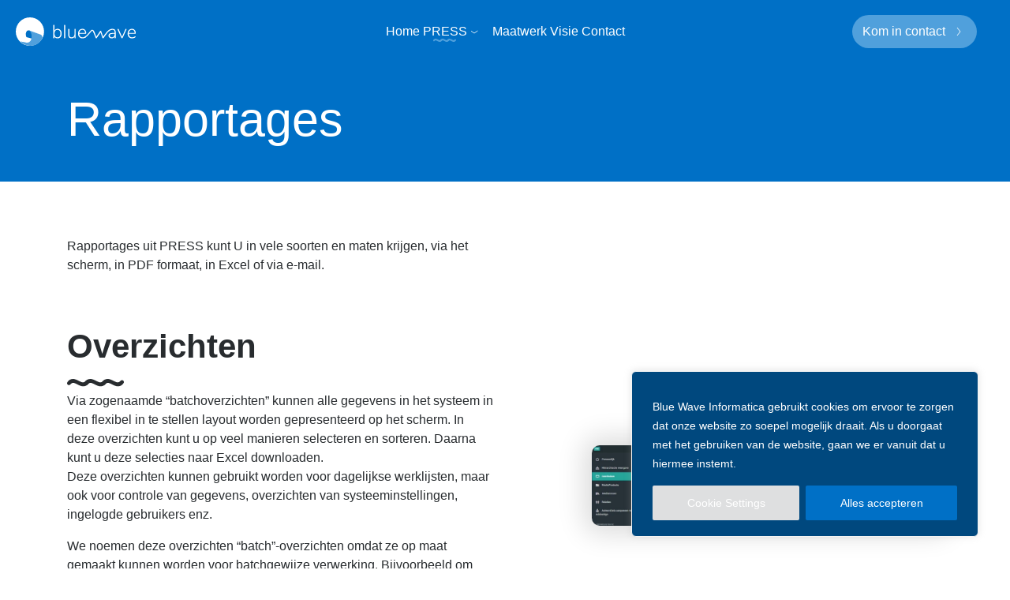

--- FILE ---
content_type: text/html; charset=UTF-8
request_url: https://blue-wave.nl/press/rapportages/
body_size: 14138
content:

<!doctype html>
<html lang="nl-NL">
<head>
	<meta charset="UTF-8">
	<meta name="viewport" content="width=device-width, initial-scale=1">
	<link rel="profile" href="https://gmpg.org/xfn/11">
	<link rel="icon" type="image/svg+xml" href="https://blue-wave.nl/wp-content/themes/bluewave-informatica-wordpress/resources/assets/images/svg/blue-wave-favicon.svg">
	<meta name='robots' content='index, follow, max-image-preview:large, max-snippet:-1, max-video-preview:-1' />

	<!-- This site is optimized with the Yoast SEO plugin v26.8 - https://yoast.com/product/yoast-seo-wordpress/ -->
	<title>PRESS: Rapportages - Blue Wave Informatica</title>
	<link rel="canonical" href="https://blue-wave.nl/press/rapportages/" />
	<meta property="og:locale" content="nl_NL" />
	<meta property="og:type" content="article" />
	<meta property="og:title" content="PRESS: Rapportages - Blue Wave Informatica" />
	<meta property="og:url" content="https://blue-wave.nl/press/rapportages/" />
	<meta property="og:site_name" content="Blue Wave Informatica" />
	<meta property="article:modified_time" content="2021-10-11T17:02:56+00:00" />
	<meta name="twitter:card" content="summary_large_image" />
	<script type="application/ld+json" class="yoast-schema-graph">{"@context":"https://schema.org","@graph":[{"@type":"WebPage","@id":"https://blue-wave.nl/press/rapportages/","url":"https://blue-wave.nl/press/rapportages/","name":"PRESS: Rapportages - Blue Wave Informatica","isPartOf":{"@id":"https://blue-wave.nl/#website"},"datePublished":"2021-05-28T12:56:39+00:00","dateModified":"2021-10-11T17:02:56+00:00","breadcrumb":{"@id":"https://blue-wave.nl/press/rapportages/#breadcrumb"},"inLanguage":"nl-NL","potentialAction":[{"@type":"ReadAction","target":["https://blue-wave.nl/press/rapportages/"]}]},{"@type":"BreadcrumbList","@id":"https://blue-wave.nl/press/rapportages/#breadcrumb","itemListElement":[{"@type":"ListItem","position":1,"name":"Home","item":"https://blue-wave.nl/"},{"@type":"ListItem","position":2,"name":"PRESS","item":"https://blue-wave.nl/press/"},{"@type":"ListItem","position":3,"name":"Rapportages"}]},{"@type":"WebSite","@id":"https://blue-wave.nl/#website","url":"https://blue-wave.nl/","name":"Blue Wave Informatica","description":"Blue Wave Informatica","potentialAction":[{"@type":"SearchAction","target":{"@type":"EntryPoint","urlTemplate":"https://blue-wave.nl/?s={search_term_string}"},"query-input":{"@type":"PropertyValueSpecification","valueRequired":true,"valueName":"search_term_string"}}],"inLanguage":"nl-NL"}]}</script>
	<!-- / Yoast SEO plugin. -->


<link rel="alternate" title="oEmbed (JSON)" type="application/json+oembed" href="https://blue-wave.nl/wp-json/oembed/1.0/embed?url=https%3A%2F%2Fblue-wave.nl%2Fpress%2Frapportages%2F" />
<link rel="alternate" title="oEmbed (XML)" type="text/xml+oembed" href="https://blue-wave.nl/wp-json/oembed/1.0/embed?url=https%3A%2F%2Fblue-wave.nl%2Fpress%2Frapportages%2F&#038;format=xml" />
<style id='wp-img-auto-sizes-contain-inline-css' type='text/css'>
img:is([sizes=auto i],[sizes^="auto," i]){contain-intrinsic-size:3000px 1500px}
/*# sourceURL=wp-img-auto-sizes-contain-inline-css */
</style>
<link rel='stylesheet' id='wp-block-library-css' href='https://blue-wave.nl/wp-includes/css/dist/block-library/style.min.css?ver=6.9' type='text/css' media='all' />
<style id='global-styles-inline-css' type='text/css'>
:root{--wp--preset--aspect-ratio--square: 1;--wp--preset--aspect-ratio--4-3: 4/3;--wp--preset--aspect-ratio--3-4: 3/4;--wp--preset--aspect-ratio--3-2: 3/2;--wp--preset--aspect-ratio--2-3: 2/3;--wp--preset--aspect-ratio--16-9: 16/9;--wp--preset--aspect-ratio--9-16: 9/16;--wp--preset--color--black: #000000;--wp--preset--color--cyan-bluish-gray: #abb8c3;--wp--preset--color--white: #ffffff;--wp--preset--color--pale-pink: #f78da7;--wp--preset--color--vivid-red: #cf2e2e;--wp--preset--color--luminous-vivid-orange: #ff6900;--wp--preset--color--luminous-vivid-amber: #fcb900;--wp--preset--color--light-green-cyan: #7bdcb5;--wp--preset--color--vivid-green-cyan: #00d084;--wp--preset--color--pale-cyan-blue: #8ed1fc;--wp--preset--color--vivid-cyan-blue: #0693e3;--wp--preset--color--vivid-purple: #9b51e0;--wp--preset--gradient--vivid-cyan-blue-to-vivid-purple: linear-gradient(135deg,rgb(6,147,227) 0%,rgb(155,81,224) 100%);--wp--preset--gradient--light-green-cyan-to-vivid-green-cyan: linear-gradient(135deg,rgb(122,220,180) 0%,rgb(0,208,130) 100%);--wp--preset--gradient--luminous-vivid-amber-to-luminous-vivid-orange: linear-gradient(135deg,rgb(252,185,0) 0%,rgb(255,105,0) 100%);--wp--preset--gradient--luminous-vivid-orange-to-vivid-red: linear-gradient(135deg,rgb(255,105,0) 0%,rgb(207,46,46) 100%);--wp--preset--gradient--very-light-gray-to-cyan-bluish-gray: linear-gradient(135deg,rgb(238,238,238) 0%,rgb(169,184,195) 100%);--wp--preset--gradient--cool-to-warm-spectrum: linear-gradient(135deg,rgb(74,234,220) 0%,rgb(151,120,209) 20%,rgb(207,42,186) 40%,rgb(238,44,130) 60%,rgb(251,105,98) 80%,rgb(254,248,76) 100%);--wp--preset--gradient--blush-light-purple: linear-gradient(135deg,rgb(255,206,236) 0%,rgb(152,150,240) 100%);--wp--preset--gradient--blush-bordeaux: linear-gradient(135deg,rgb(254,205,165) 0%,rgb(254,45,45) 50%,rgb(107,0,62) 100%);--wp--preset--gradient--luminous-dusk: linear-gradient(135deg,rgb(255,203,112) 0%,rgb(199,81,192) 50%,rgb(65,88,208) 100%);--wp--preset--gradient--pale-ocean: linear-gradient(135deg,rgb(255,245,203) 0%,rgb(182,227,212) 50%,rgb(51,167,181) 100%);--wp--preset--gradient--electric-grass: linear-gradient(135deg,rgb(202,248,128) 0%,rgb(113,206,126) 100%);--wp--preset--gradient--midnight: linear-gradient(135deg,rgb(2,3,129) 0%,rgb(40,116,252) 100%);--wp--preset--font-size--small: 13px;--wp--preset--font-size--medium: 20px;--wp--preset--font-size--large: 36px;--wp--preset--font-size--x-large: 42px;--wp--preset--spacing--20: 0.44rem;--wp--preset--spacing--30: 0.67rem;--wp--preset--spacing--40: 1rem;--wp--preset--spacing--50: 1.5rem;--wp--preset--spacing--60: 2.25rem;--wp--preset--spacing--70: 3.38rem;--wp--preset--spacing--80: 5.06rem;--wp--preset--shadow--natural: 6px 6px 9px rgba(0, 0, 0, 0.2);--wp--preset--shadow--deep: 12px 12px 50px rgba(0, 0, 0, 0.4);--wp--preset--shadow--sharp: 6px 6px 0px rgba(0, 0, 0, 0.2);--wp--preset--shadow--outlined: 6px 6px 0px -3px rgb(255, 255, 255), 6px 6px rgb(0, 0, 0);--wp--preset--shadow--crisp: 6px 6px 0px rgb(0, 0, 0);}:where(.is-layout-flex){gap: 0.5em;}:where(.is-layout-grid){gap: 0.5em;}body .is-layout-flex{display: flex;}.is-layout-flex{flex-wrap: wrap;align-items: center;}.is-layout-flex > :is(*, div){margin: 0;}body .is-layout-grid{display: grid;}.is-layout-grid > :is(*, div){margin: 0;}:where(.wp-block-columns.is-layout-flex){gap: 2em;}:where(.wp-block-columns.is-layout-grid){gap: 2em;}:where(.wp-block-post-template.is-layout-flex){gap: 1.25em;}:where(.wp-block-post-template.is-layout-grid){gap: 1.25em;}.has-black-color{color: var(--wp--preset--color--black) !important;}.has-cyan-bluish-gray-color{color: var(--wp--preset--color--cyan-bluish-gray) !important;}.has-white-color{color: var(--wp--preset--color--white) !important;}.has-pale-pink-color{color: var(--wp--preset--color--pale-pink) !important;}.has-vivid-red-color{color: var(--wp--preset--color--vivid-red) !important;}.has-luminous-vivid-orange-color{color: var(--wp--preset--color--luminous-vivid-orange) !important;}.has-luminous-vivid-amber-color{color: var(--wp--preset--color--luminous-vivid-amber) !important;}.has-light-green-cyan-color{color: var(--wp--preset--color--light-green-cyan) !important;}.has-vivid-green-cyan-color{color: var(--wp--preset--color--vivid-green-cyan) !important;}.has-pale-cyan-blue-color{color: var(--wp--preset--color--pale-cyan-blue) !important;}.has-vivid-cyan-blue-color{color: var(--wp--preset--color--vivid-cyan-blue) !important;}.has-vivid-purple-color{color: var(--wp--preset--color--vivid-purple) !important;}.has-black-background-color{background-color: var(--wp--preset--color--black) !important;}.has-cyan-bluish-gray-background-color{background-color: var(--wp--preset--color--cyan-bluish-gray) !important;}.has-white-background-color{background-color: var(--wp--preset--color--white) !important;}.has-pale-pink-background-color{background-color: var(--wp--preset--color--pale-pink) !important;}.has-vivid-red-background-color{background-color: var(--wp--preset--color--vivid-red) !important;}.has-luminous-vivid-orange-background-color{background-color: var(--wp--preset--color--luminous-vivid-orange) !important;}.has-luminous-vivid-amber-background-color{background-color: var(--wp--preset--color--luminous-vivid-amber) !important;}.has-light-green-cyan-background-color{background-color: var(--wp--preset--color--light-green-cyan) !important;}.has-vivid-green-cyan-background-color{background-color: var(--wp--preset--color--vivid-green-cyan) !important;}.has-pale-cyan-blue-background-color{background-color: var(--wp--preset--color--pale-cyan-blue) !important;}.has-vivid-cyan-blue-background-color{background-color: var(--wp--preset--color--vivid-cyan-blue) !important;}.has-vivid-purple-background-color{background-color: var(--wp--preset--color--vivid-purple) !important;}.has-black-border-color{border-color: var(--wp--preset--color--black) !important;}.has-cyan-bluish-gray-border-color{border-color: var(--wp--preset--color--cyan-bluish-gray) !important;}.has-white-border-color{border-color: var(--wp--preset--color--white) !important;}.has-pale-pink-border-color{border-color: var(--wp--preset--color--pale-pink) !important;}.has-vivid-red-border-color{border-color: var(--wp--preset--color--vivid-red) !important;}.has-luminous-vivid-orange-border-color{border-color: var(--wp--preset--color--luminous-vivid-orange) !important;}.has-luminous-vivid-amber-border-color{border-color: var(--wp--preset--color--luminous-vivid-amber) !important;}.has-light-green-cyan-border-color{border-color: var(--wp--preset--color--light-green-cyan) !important;}.has-vivid-green-cyan-border-color{border-color: var(--wp--preset--color--vivid-green-cyan) !important;}.has-pale-cyan-blue-border-color{border-color: var(--wp--preset--color--pale-cyan-blue) !important;}.has-vivid-cyan-blue-border-color{border-color: var(--wp--preset--color--vivid-cyan-blue) !important;}.has-vivid-purple-border-color{border-color: var(--wp--preset--color--vivid-purple) !important;}.has-vivid-cyan-blue-to-vivid-purple-gradient-background{background: var(--wp--preset--gradient--vivid-cyan-blue-to-vivid-purple) !important;}.has-light-green-cyan-to-vivid-green-cyan-gradient-background{background: var(--wp--preset--gradient--light-green-cyan-to-vivid-green-cyan) !important;}.has-luminous-vivid-amber-to-luminous-vivid-orange-gradient-background{background: var(--wp--preset--gradient--luminous-vivid-amber-to-luminous-vivid-orange) !important;}.has-luminous-vivid-orange-to-vivid-red-gradient-background{background: var(--wp--preset--gradient--luminous-vivid-orange-to-vivid-red) !important;}.has-very-light-gray-to-cyan-bluish-gray-gradient-background{background: var(--wp--preset--gradient--very-light-gray-to-cyan-bluish-gray) !important;}.has-cool-to-warm-spectrum-gradient-background{background: var(--wp--preset--gradient--cool-to-warm-spectrum) !important;}.has-blush-light-purple-gradient-background{background: var(--wp--preset--gradient--blush-light-purple) !important;}.has-blush-bordeaux-gradient-background{background: var(--wp--preset--gradient--blush-bordeaux) !important;}.has-luminous-dusk-gradient-background{background: var(--wp--preset--gradient--luminous-dusk) !important;}.has-pale-ocean-gradient-background{background: var(--wp--preset--gradient--pale-ocean) !important;}.has-electric-grass-gradient-background{background: var(--wp--preset--gradient--electric-grass) !important;}.has-midnight-gradient-background{background: var(--wp--preset--gradient--midnight) !important;}.has-small-font-size{font-size: var(--wp--preset--font-size--small) !important;}.has-medium-font-size{font-size: var(--wp--preset--font-size--medium) !important;}.has-large-font-size{font-size: var(--wp--preset--font-size--large) !important;}.has-x-large-font-size{font-size: var(--wp--preset--font-size--x-large) !important;}
/*# sourceURL=global-styles-inline-css */
</style>

<style id='classic-theme-styles-inline-css' type='text/css'>
/*! This file is auto-generated */
.wp-block-button__link{color:#fff;background-color:#32373c;border-radius:9999px;box-shadow:none;text-decoration:none;padding:calc(.667em + 2px) calc(1.333em + 2px);font-size:1.125em}.wp-block-file__button{background:#32373c;color:#fff;text-decoration:none}
/*# sourceURL=/wp-includes/css/classic-themes.min.css */
</style>
<link rel='stylesheet' id='wpml-legacy-horizontal-list-0-css' href='https://blue-wave.nl/wp-content/plugins/sitepress-multilingual-cms/templates/language-switchers/legacy-list-horizontal/style.min.css?ver=1' type='text/css' media='all' />
<link rel='stylesheet' id='foundation-style-css' href='https://blue-wave.nl/wp-content/themes/bluewave-informatica-wordpress/style.min.css?ver=6.9' type='text/css' media='all' />
<script type="text/javascript" id="cookie-law-info-js-extra">
/* <![CDATA[ */
var _ckyConfig = {"_ipData":[],"_assetsURL":"https://blue-wave.nl/wp-content/plugins/cookie-law-info/lite/frontend/images/","_publicURL":"https://blue-wave.nl","_expiry":"365","_categories":[{"name":"Necessary","slug":"necessary","isNecessary":true,"ccpaDoNotSell":true,"cookies":[{"cookieID":"cookielawinfo-checkbox-performance","domain":"","provider":""},{"cookieID":"cookielawinfo-checkbox-analytics","domain":"","provider":""},{"cookieID":"cookielawinfo-checkbox-others","domain":"","provider":""},{"cookieID":"viewed_cookie_policy","domain":"","provider":""},{"cookieID":"cookielawinfo-checkbox-necessary","domain":"","provider":""},{"cookieID":"cookielawinfo-checkbox-functional","domain":"","provider":""}],"active":true,"defaultConsent":{"gdpr":true,"ccpa":true}},{"name":"Functional","slug":"functional","isNecessary":false,"ccpaDoNotSell":true,"cookies":[],"active":true,"defaultConsent":{"gdpr":false,"ccpa":false}},{"name":"Performance","slug":"performance","isNecessary":false,"ccpaDoNotSell":true,"cookies":[],"active":true,"defaultConsent":{"gdpr":false,"ccpa":false}},{"name":"Analytics","slug":"analytics","isNecessary":false,"ccpaDoNotSell":true,"cookies":[],"active":true,"defaultConsent":{"gdpr":false,"ccpa":false}},{"name":"Advertisement","slug":"advertisement","isNecessary":false,"ccpaDoNotSell":true,"cookies":[],"active":true,"defaultConsent":{"gdpr":false,"ccpa":false}},{"name":"Others","slug":"others","isNecessary":false,"ccpaDoNotSell":true,"cookies":[],"active":true,"defaultConsent":{"gdpr":false,"ccpa":false}}],"_activeLaw":"gdpr","_rootDomain":"","_block":"1","_showBanner":"1","_bannerConfig":{"settings":{"type":"box","preferenceCenterType":"popup","position":"bottom-right","applicableLaw":"gdpr"},"behaviours":{"reloadBannerOnAccept":false,"loadAnalyticsByDefault":false,"animations":{"onLoad":"animate","onHide":"sticky"}},"config":{"revisitConsent":{"status":false,"tag":"revisit-consent","position":"bottom-right","meta":{"url":"#"},"styles":{"background-color":"#0056A7"},"elements":{"title":{"type":"text","tag":"revisit-consent-title","status":true,"styles":{"color":"#0056a7"}}}},"preferenceCenter":{"toggle":{"status":true,"tag":"detail-category-toggle","type":"toggle","states":{"active":{"styles":{"background-color":"#1863DC"}},"inactive":{"styles":{"background-color":"#D0D5D2"}}}}},"categoryPreview":{"status":false,"toggle":{"status":true,"tag":"detail-category-preview-toggle","type":"toggle","states":{"active":{"styles":{"background-color":"#1863DC"}},"inactive":{"styles":{"background-color":"#D0D5D2"}}}}},"videoPlaceholder":{"status":true,"styles":{"background-color":"#000000","border-color":"#000000","color":"#ffffff"}},"readMore":{"status":false,"tag":"readmore-button","type":"link","meta":{"noFollow":true,"newTab":true},"styles":{"color":"#444","background-color":"transparent","border-color":"transparent"}},"showMore":{"status":true,"tag":"show-desc-button","type":"button","styles":{"color":"#1863DC"}},"showLess":{"status":true,"tag":"hide-desc-button","type":"button","styles":{"color":"#1863DC"}},"alwaysActive":{"status":true,"tag":"always-active","styles":{"color":"#008000"}},"manualLinks":{"status":true,"tag":"manual-links","type":"link","styles":{"color":"#1863DC"}},"auditTable":{"status":true},"optOption":{"status":true,"toggle":{"status":true,"tag":"optout-option-toggle","type":"toggle","states":{"active":{"styles":{"background-color":"#1863dc"}},"inactive":{"styles":{"background-color":"#FFFFFF"}}}}}}},"_version":"3.4.0","_logConsent":"1","_tags":[{"tag":"accept-button","styles":{"color":"#fff","background-color":"#0070c6","border-color":"#0070c6"}},{"tag":"reject-button","styles":{"color":"#333333","background-color":"#dedfe0","border-color":"#dedfe0"}},{"tag":"settings-button","styles":{"color":"#ffffff","background-color":"#dedfe0","border-color":"#dedfe0"}},{"tag":"readmore-button","styles":{"color":"#444","background-color":"transparent","border-color":"transparent"}},{"tag":"donotsell-button","styles":{"color":"#333333","background-color":"","border-color":""}},{"tag":"show-desc-button","styles":{"color":"#1863DC"}},{"tag":"hide-desc-button","styles":{"color":"#1863DC"}},{"tag":"cky-always-active","styles":[]},{"tag":"cky-link","styles":[]},{"tag":"accept-button","styles":{"color":"#fff","background-color":"#0070c6","border-color":"#0070c6"}},{"tag":"revisit-consent","styles":{"background-color":"#0056A7"}}],"_shortCodes":[{"key":"cky_readmore","content":"\u003Ca href=\"http://blue-wave.nl\" class=\"cky-policy\" aria-label=\"Read More\" target=\"_blank\" rel=\"noopener\" data-cky-tag=\"readmore-button\"\u003ERead More\u003C/a\u003E","tag":"readmore-button","status":false,"attributes":{"rel":"nofollow","target":"_blank"}},{"key":"cky_show_desc","content":"\u003Cbutton class=\"cky-show-desc-btn\" data-cky-tag=\"show-desc-button\" aria-label=\"Show more\"\u003EShow more\u003C/button\u003E","tag":"show-desc-button","status":true,"attributes":[]},{"key":"cky_hide_desc","content":"\u003Cbutton class=\"cky-show-desc-btn\" data-cky-tag=\"hide-desc-button\" aria-label=\"Show less\"\u003EShow less\u003C/button\u003E","tag":"hide-desc-button","status":true,"attributes":[]},{"key":"cky_optout_show_desc","content":"[cky_optout_show_desc]","tag":"optout-show-desc-button","status":true,"attributes":[]},{"key":"cky_optout_hide_desc","content":"[cky_optout_hide_desc]","tag":"optout-hide-desc-button","status":true,"attributes":[]},{"key":"cky_category_toggle_label","content":"[cky_{{status}}_category_label] [cky_preference_{{category_slug}}_title]","tag":"","status":true,"attributes":[]},{"key":"cky_enable_category_label","content":"Enable","tag":"","status":true,"attributes":[]},{"key":"cky_disable_category_label","content":"Disable","tag":"","status":true,"attributes":[]},{"key":"cky_video_placeholder","content":"\u003Cdiv class=\"video-placeholder-normal\" data-cky-tag=\"video-placeholder\" id=\"[UNIQUEID]\"\u003E\u003Cp class=\"video-placeholder-text-normal\" data-cky-tag=\"placeholder-title\"\u003EPlease accept cookies to access this content\u003C/p\u003E\u003C/div\u003E","tag":"","status":true,"attributes":[]},{"key":"cky_enable_optout_label","content":"Enable","tag":"","status":true,"attributes":[]},{"key":"cky_disable_optout_label","content":"Disable","tag":"","status":true,"attributes":[]},{"key":"cky_optout_toggle_label","content":"[cky_{{status}}_optout_label] [cky_optout_option_title]","tag":"","status":true,"attributes":[]},{"key":"cky_optout_option_title","content":"Do Not Sell or Share My Personal Information","tag":"","status":true,"attributes":[]},{"key":"cky_optout_close_label","content":"Close","tag":"","status":true,"attributes":[]},{"key":"cky_preference_close_label","content":"Close","tag":"","status":true,"attributes":[]}],"_rtl":"","_language":"nl","_providersToBlock":[]};
var _ckyStyles = {"css":".cky-overlay{background: #000000; opacity: 0.4; position: fixed; top: 0; left: 0; width: 100%; height: 100%; z-index: 99999999;}.cky-hide{display: none;}.cky-btn-revisit-wrapper{display: flex; align-items: center; justify-content: center; background: #0056a7; width: 45px; height: 45px; border-radius: 50%; position: fixed; z-index: 999999; cursor: pointer;}.cky-revisit-bottom-left{bottom: 15px; left: 15px;}.cky-revisit-bottom-right{bottom: 15px; right: 15px;}.cky-btn-revisit-wrapper .cky-btn-revisit{display: flex; align-items: center; justify-content: center; background: none; border: none; cursor: pointer; position: relative; margin: 0; padding: 0;}.cky-btn-revisit-wrapper .cky-btn-revisit img{max-width: fit-content; margin: 0; height: 30px; width: 30px;}.cky-revisit-bottom-left:hover::before{content: attr(data-tooltip); position: absolute; background: #4e4b66; color: #ffffff; left: calc(100% + 7px); font-size: 12px; line-height: 16px; width: max-content; padding: 4px 8px; border-radius: 4px;}.cky-revisit-bottom-left:hover::after{position: absolute; content: \"\"; border: 5px solid transparent; left: calc(100% + 2px); border-left-width: 0; border-right-color: #4e4b66;}.cky-revisit-bottom-right:hover::before{content: attr(data-tooltip); position: absolute; background: #4e4b66; color: #ffffff; right: calc(100% + 7px); font-size: 12px; line-height: 16px; width: max-content; padding: 4px 8px; border-radius: 4px;}.cky-revisit-bottom-right:hover::after{position: absolute; content: \"\"; border: 5px solid transparent; right: calc(100% + 2px); border-right-width: 0; border-left-color: #4e4b66;}.cky-revisit-hide{display: none;}.cky-consent-container{position: fixed; width: 440px; box-sizing: border-box; z-index: 9999999; border-radius: 6px;}.cky-consent-container .cky-consent-bar{background: #ffffff; border: 1px solid; padding: 20px 26px; box-shadow: 0 -1px 10px 0 #acabab4d; border-radius: 6px;}.cky-box-bottom-left{bottom: 40px; left: 40px;}.cky-box-bottom-right{bottom: 40px; right: 40px;}.cky-box-top-left{top: 40px; left: 40px;}.cky-box-top-right{top: 40px; right: 40px;}.cky-custom-brand-logo-wrapper .cky-custom-brand-logo{width: 100px; height: auto; margin: 0 0 12px 0;}.cky-notice .cky-title{color: #212121; font-weight: 700; font-size: 18px; line-height: 24px; margin: 0 0 12px 0;}.cky-notice-des *,.cky-preference-content-wrapper *,.cky-accordion-header-des *,.cky-gpc-wrapper .cky-gpc-desc *{font-size: 14px;}.cky-notice-des{color: #212121; font-size: 14px; line-height: 24px; font-weight: 400;}.cky-notice-des img{height: 25px; width: 25px;}.cky-consent-bar .cky-notice-des p,.cky-gpc-wrapper .cky-gpc-desc p,.cky-preference-body-wrapper .cky-preference-content-wrapper p,.cky-accordion-header-wrapper .cky-accordion-header-des p,.cky-cookie-des-table li div:last-child p{color: inherit; margin-top: 0; overflow-wrap: break-word;}.cky-notice-des P:last-child,.cky-preference-content-wrapper p:last-child,.cky-cookie-des-table li div:last-child p:last-child,.cky-gpc-wrapper .cky-gpc-desc p:last-child{margin-bottom: 0;}.cky-notice-des a.cky-policy,.cky-notice-des button.cky-policy{font-size: 14px; color: #1863dc; white-space: nowrap; cursor: pointer; background: transparent; border: 1px solid; text-decoration: underline;}.cky-notice-des button.cky-policy{padding: 0;}.cky-notice-des a.cky-policy:focus-visible,.cky-notice-des button.cky-policy:focus-visible,.cky-preference-content-wrapper .cky-show-desc-btn:focus-visible,.cky-accordion-header .cky-accordion-btn:focus-visible,.cky-preference-header .cky-btn-close:focus-visible,.cky-switch input[type=\"checkbox\"]:focus-visible,.cky-footer-wrapper a:focus-visible,.cky-btn:focus-visible{outline: 2px solid #1863dc; outline-offset: 2px;}.cky-btn:focus:not(:focus-visible),.cky-accordion-header .cky-accordion-btn:focus:not(:focus-visible),.cky-preference-content-wrapper .cky-show-desc-btn:focus:not(:focus-visible),.cky-btn-revisit-wrapper .cky-btn-revisit:focus:not(:focus-visible),.cky-preference-header .cky-btn-close:focus:not(:focus-visible),.cky-consent-bar .cky-banner-btn-close:focus:not(:focus-visible){outline: 0;}button.cky-show-desc-btn:not(:hover):not(:active){color: #1863dc; background: transparent;}button.cky-accordion-btn:not(:hover):not(:active),button.cky-banner-btn-close:not(:hover):not(:active),button.cky-btn-revisit:not(:hover):not(:active),button.cky-btn-close:not(:hover):not(:active){background: transparent;}.cky-consent-bar button:hover,.cky-modal.cky-modal-open button:hover,.cky-consent-bar button:focus,.cky-modal.cky-modal-open button:focus{text-decoration: none;}.cky-notice-btn-wrapper{display: flex; justify-content: flex-start; align-items: center; flex-wrap: wrap; margin-top: 16px;}.cky-notice-btn-wrapper .cky-btn{text-shadow: none; box-shadow: none;}.cky-btn{flex: auto; max-width: 100%; font-size: 14px; font-family: inherit; line-height: 24px; padding: 8px; font-weight: 500; margin: 0 8px 0 0; border-radius: 2px; cursor: pointer; text-align: center; text-transform: none; min-height: 0;}.cky-btn:hover{opacity: 0.8;}.cky-btn-customize{color: #1863dc; background: transparent; border: 2px solid #1863dc;}.cky-btn-reject{color: #1863dc; background: transparent; border: 2px solid #1863dc;}.cky-btn-accept{background: #1863dc; color: #ffffff; border: 2px solid #1863dc;}.cky-btn:last-child{margin-right: 0;}@media (max-width: 576px){.cky-box-bottom-left{bottom: 0; left: 0;}.cky-box-bottom-right{bottom: 0; right: 0;}.cky-box-top-left{top: 0; left: 0;}.cky-box-top-right{top: 0; right: 0;}}@media (max-height: 480px){.cky-consent-container{max-height: 100vh;overflow-y: scroll}.cky-notice-des{max-height: unset !important;overflow-y: unset !important}.cky-preference-center{height: 100vh;overflow: auto !important}.cky-preference-center .cky-preference-body-wrapper{overflow: unset}}@media (max-width: 440px){.cky-box-bottom-left, .cky-box-bottom-right, .cky-box-top-left, .cky-box-top-right{width: 100%; max-width: 100%;}.cky-consent-container .cky-consent-bar{padding: 20px 0;}.cky-custom-brand-logo-wrapper, .cky-notice .cky-title, .cky-notice-des, .cky-notice-btn-wrapper{padding: 0 24px;}.cky-notice-des{max-height: 40vh; overflow-y: scroll;}.cky-notice-btn-wrapper{flex-direction: column; margin-top: 0;}.cky-btn{width: 100%; margin: 10px 0 0 0;}.cky-notice-btn-wrapper .cky-btn-customize{order: 2;}.cky-notice-btn-wrapper .cky-btn-reject{order: 3;}.cky-notice-btn-wrapper .cky-btn-accept{order: 1; margin-top: 16px;}}@media (max-width: 352px){.cky-notice .cky-title{font-size: 16px;}.cky-notice-des *{font-size: 12px;}.cky-notice-des, .cky-btn{font-size: 12px;}}.cky-modal.cky-modal-open{display: flex; visibility: visible; -webkit-transform: translate(-50%, -50%); -moz-transform: translate(-50%, -50%); -ms-transform: translate(-50%, -50%); -o-transform: translate(-50%, -50%); transform: translate(-50%, -50%); top: 50%; left: 50%; transition: all 1s ease;}.cky-modal{box-shadow: 0 32px 68px rgba(0, 0, 0, 0.3); margin: 0 auto; position: fixed; max-width: 100%; background: #ffffff; top: 50%; box-sizing: border-box; border-radius: 6px; z-index: 999999999; color: #212121; -webkit-transform: translate(-50%, 100%); -moz-transform: translate(-50%, 100%); -ms-transform: translate(-50%, 100%); -o-transform: translate(-50%, 100%); transform: translate(-50%, 100%); visibility: hidden; transition: all 0s ease;}.cky-preference-center{max-height: 79vh; overflow: hidden; width: 845px; overflow: hidden; flex: 1 1 0; display: flex; flex-direction: column; border-radius: 6px;}.cky-preference-header{display: flex; align-items: center; justify-content: space-between; padding: 22px 24px; border-bottom: 1px solid;}.cky-preference-header .cky-preference-title{font-size: 18px; font-weight: 700; line-height: 24px;}.cky-preference-header .cky-btn-close{margin: 0; cursor: pointer; vertical-align: middle; padding: 0; background: none; border: none; width: 24px; height: 24px; min-height: 0; line-height: 0; text-shadow: none; box-shadow: none;}.cky-preference-header .cky-btn-close img{margin: 0; height: 10px; width: 10px;}.cky-preference-body-wrapper{padding: 0 24px; flex: 1; overflow: auto; box-sizing: border-box;}.cky-preference-content-wrapper,.cky-gpc-wrapper .cky-gpc-desc{font-size: 14px; line-height: 24px; font-weight: 400; padding: 12px 0;}.cky-preference-content-wrapper{border-bottom: 1px solid;}.cky-preference-content-wrapper img{height: 25px; width: 25px;}.cky-preference-content-wrapper .cky-show-desc-btn{font-size: 14px; font-family: inherit; color: #1863dc; text-decoration: none; line-height: 24px; padding: 0; margin: 0; white-space: nowrap; cursor: pointer; background: transparent; border-color: transparent; text-transform: none; min-height: 0; text-shadow: none; box-shadow: none;}.cky-accordion-wrapper{margin-bottom: 10px;}.cky-accordion{border-bottom: 1px solid;}.cky-accordion:last-child{border-bottom: none;}.cky-accordion .cky-accordion-item{display: flex; margin-top: 10px;}.cky-accordion .cky-accordion-body{display: none;}.cky-accordion.cky-accordion-active .cky-accordion-body{display: block; padding: 0 22px; margin-bottom: 16px;}.cky-accordion-header-wrapper{cursor: pointer; width: 100%;}.cky-accordion-item .cky-accordion-header{display: flex; justify-content: space-between; align-items: center;}.cky-accordion-header .cky-accordion-btn{font-size: 16px; font-family: inherit; color: #212121; line-height: 24px; background: none; border: none; font-weight: 700; padding: 0; margin: 0; cursor: pointer; text-transform: none; min-height: 0; text-shadow: none; box-shadow: none;}.cky-accordion-header .cky-always-active{color: #008000; font-weight: 600; line-height: 24px; font-size: 14px;}.cky-accordion-header-des{font-size: 14px; line-height: 24px; margin: 10px 0 16px 0;}.cky-accordion-chevron{margin-right: 22px; position: relative; cursor: pointer;}.cky-accordion-chevron-hide{display: none;}.cky-accordion .cky-accordion-chevron i::before{content: \"\"; position: absolute; border-right: 1.4px solid; border-bottom: 1.4px solid; border-color: inherit; height: 6px; width: 6px; -webkit-transform: rotate(-45deg); -moz-transform: rotate(-45deg); -ms-transform: rotate(-45deg); -o-transform: rotate(-45deg); transform: rotate(-45deg); transition: all 0.2s ease-in-out; top: 8px;}.cky-accordion.cky-accordion-active .cky-accordion-chevron i::before{-webkit-transform: rotate(45deg); -moz-transform: rotate(45deg); -ms-transform: rotate(45deg); -o-transform: rotate(45deg); transform: rotate(45deg);}.cky-audit-table{background: #f4f4f4; border-radius: 6px;}.cky-audit-table .cky-empty-cookies-text{color: inherit; font-size: 12px; line-height: 24px; margin: 0; padding: 10px;}.cky-audit-table .cky-cookie-des-table{font-size: 12px; line-height: 24px; font-weight: normal; padding: 15px 10px; border-bottom: 1px solid; border-bottom-color: inherit; margin: 0;}.cky-audit-table .cky-cookie-des-table:last-child{border-bottom: none;}.cky-audit-table .cky-cookie-des-table li{list-style-type: none; display: flex; padding: 3px 0;}.cky-audit-table .cky-cookie-des-table li:first-child{padding-top: 0;}.cky-cookie-des-table li div:first-child{width: 100px; font-weight: 600; word-break: break-word; word-wrap: break-word;}.cky-cookie-des-table li div:last-child{flex: 1; word-break: break-word; word-wrap: break-word; margin-left: 8px;}.cky-footer-shadow{display: block; width: 100%; height: 40px; background: linear-gradient(180deg, rgba(255, 255, 255, 0) 0%, #ffffff 100%); position: absolute; bottom: calc(100% - 1px);}.cky-footer-wrapper{position: relative;}.cky-prefrence-btn-wrapper{display: flex; flex-wrap: wrap; align-items: center; justify-content: center; padding: 22px 24px; border-top: 1px solid;}.cky-prefrence-btn-wrapper .cky-btn{flex: auto; max-width: 100%; text-shadow: none; box-shadow: none;}.cky-btn-preferences{color: #1863dc; background: transparent; border: 2px solid #1863dc;}.cky-preference-header,.cky-preference-body-wrapper,.cky-preference-content-wrapper,.cky-accordion-wrapper,.cky-accordion,.cky-accordion-wrapper,.cky-footer-wrapper,.cky-prefrence-btn-wrapper{border-color: inherit;}@media (max-width: 845px){.cky-modal{max-width: calc(100% - 16px);}}@media (max-width: 576px){.cky-modal{max-width: 100%;}.cky-preference-center{max-height: 100vh;}.cky-prefrence-btn-wrapper{flex-direction: column;}.cky-accordion.cky-accordion-active .cky-accordion-body{padding-right: 0;}.cky-prefrence-btn-wrapper .cky-btn{width: 100%; margin: 10px 0 0 0;}.cky-prefrence-btn-wrapper .cky-btn-reject{order: 3;}.cky-prefrence-btn-wrapper .cky-btn-accept{order: 1; margin-top: 0;}.cky-prefrence-btn-wrapper .cky-btn-preferences{order: 2;}}@media (max-width: 425px){.cky-accordion-chevron{margin-right: 15px;}.cky-notice-btn-wrapper{margin-top: 0;}.cky-accordion.cky-accordion-active .cky-accordion-body{padding: 0 15px;}}@media (max-width: 352px){.cky-preference-header .cky-preference-title{font-size: 16px;}.cky-preference-header{padding: 16px 24px;}.cky-preference-content-wrapper *, .cky-accordion-header-des *{font-size: 12px;}.cky-preference-content-wrapper, .cky-preference-content-wrapper .cky-show-more, .cky-accordion-header .cky-always-active, .cky-accordion-header-des, .cky-preference-content-wrapper .cky-show-desc-btn, .cky-notice-des a.cky-policy{font-size: 12px;}.cky-accordion-header .cky-accordion-btn{font-size: 14px;}}.cky-switch{display: flex;}.cky-switch input[type=\"checkbox\"]{position: relative; width: 44px; height: 24px; margin: 0; background: #d0d5d2; -webkit-appearance: none; border-radius: 50px; cursor: pointer; outline: 0; border: none; top: 0;}.cky-switch input[type=\"checkbox\"]:checked{background: #1863dc;}.cky-switch input[type=\"checkbox\"]:before{position: absolute; content: \"\"; height: 20px; width: 20px; left: 2px; bottom: 2px; border-radius: 50%; background-color: white; -webkit-transition: 0.4s; transition: 0.4s; margin: 0;}.cky-switch input[type=\"checkbox\"]:after{display: none;}.cky-switch input[type=\"checkbox\"]:checked:before{-webkit-transform: translateX(20px); -ms-transform: translateX(20px); transform: translateX(20px);}@media (max-width: 425px){.cky-switch input[type=\"checkbox\"]{width: 38px; height: 21px;}.cky-switch input[type=\"checkbox\"]:before{height: 17px; width: 17px;}.cky-switch input[type=\"checkbox\"]:checked:before{-webkit-transform: translateX(17px); -ms-transform: translateX(17px); transform: translateX(17px);}}.cky-consent-bar .cky-banner-btn-close{position: absolute; right: 9px; top: 5px; background: none; border: none; cursor: pointer; padding: 0; margin: 0; min-height: 0; line-height: 0; height: 24px; width: 24px; text-shadow: none; box-shadow: none;}.cky-consent-bar .cky-banner-btn-close img{height: 9px; width: 9px; margin: 0;}.cky-notice-group{font-size: 14px; line-height: 24px; font-weight: 400; color: #212121;}.cky-notice-btn-wrapper .cky-btn-do-not-sell{font-size: 14px; line-height: 24px; padding: 6px 0; margin: 0; font-weight: 500; background: none; border-radius: 2px; border: none; cursor: pointer; text-align: left; color: #1863dc; background: transparent; border-color: transparent; box-shadow: none; text-shadow: none;}.cky-consent-bar .cky-banner-btn-close:focus-visible,.cky-notice-btn-wrapper .cky-btn-do-not-sell:focus-visible,.cky-opt-out-btn-wrapper .cky-btn:focus-visible,.cky-opt-out-checkbox-wrapper input[type=\"checkbox\"].cky-opt-out-checkbox:focus-visible{outline: 2px solid #1863dc; outline-offset: 2px;}@media (max-width: 440px){.cky-consent-container{width: 100%;}}@media (max-width: 352px){.cky-notice-des a.cky-policy, .cky-notice-btn-wrapper .cky-btn-do-not-sell{font-size: 12px;}}.cky-opt-out-wrapper{padding: 12px 0;}.cky-opt-out-wrapper .cky-opt-out-checkbox-wrapper{display: flex; align-items: center;}.cky-opt-out-checkbox-wrapper .cky-opt-out-checkbox-label{font-size: 16px; font-weight: 700; line-height: 24px; margin: 0 0 0 12px; cursor: pointer;}.cky-opt-out-checkbox-wrapper input[type=\"checkbox\"].cky-opt-out-checkbox{background-color: #ffffff; border: 1px solid black; width: 20px; height: 18.5px; margin: 0; -webkit-appearance: none; position: relative; display: flex; align-items: center; justify-content: center; border-radius: 2px; cursor: pointer;}.cky-opt-out-checkbox-wrapper input[type=\"checkbox\"].cky-opt-out-checkbox:checked{background-color: #1863dc; border: none;}.cky-opt-out-checkbox-wrapper input[type=\"checkbox\"].cky-opt-out-checkbox:checked::after{left: 6px; bottom: 4px; width: 7px; height: 13px; border: solid #ffffff; border-width: 0 3px 3px 0; border-radius: 2px; -webkit-transform: rotate(45deg); -ms-transform: rotate(45deg); transform: rotate(45deg); content: \"\"; position: absolute; box-sizing: border-box;}.cky-opt-out-checkbox-wrapper.cky-disabled .cky-opt-out-checkbox-label,.cky-opt-out-checkbox-wrapper.cky-disabled input[type=\"checkbox\"].cky-opt-out-checkbox{cursor: no-drop;}.cky-gpc-wrapper{margin: 0 0 0 32px;}.cky-footer-wrapper .cky-opt-out-btn-wrapper{display: flex; flex-wrap: wrap; align-items: center; justify-content: center; padding: 22px 24px;}.cky-opt-out-btn-wrapper .cky-btn{flex: auto; max-width: 100%; text-shadow: none; box-shadow: none;}.cky-opt-out-btn-wrapper .cky-btn-cancel{border: 1px solid #dedfe0; background: transparent; color: #858585;}.cky-opt-out-btn-wrapper .cky-btn-confirm{background: #1863dc; color: #ffffff; border: 1px solid #1863dc;}@media (max-width: 352px){.cky-opt-out-checkbox-wrapper .cky-opt-out-checkbox-label{font-size: 14px;}.cky-gpc-wrapper .cky-gpc-desc, .cky-gpc-wrapper .cky-gpc-desc *{font-size: 12px;}.cky-opt-out-checkbox-wrapper input[type=\"checkbox\"].cky-opt-out-checkbox{width: 16px; height: 16px;}.cky-opt-out-checkbox-wrapper input[type=\"checkbox\"].cky-opt-out-checkbox:checked::after{left: 5px; bottom: 4px; width: 3px; height: 9px;}.cky-gpc-wrapper{margin: 0 0 0 28px;}}.video-placeholder-youtube{background-size: 100% 100%; background-position: center; background-repeat: no-repeat; background-color: #b2b0b059; position: relative; display: flex; align-items: center; justify-content: center; max-width: 100%;}.video-placeholder-text-youtube{text-align: center; align-items: center; padding: 10px 16px; background-color: #000000cc; color: #ffffff; border: 1px solid; border-radius: 2px; cursor: pointer;}.video-placeholder-normal{background-image: url(\"/wp-content/plugins/cookie-law-info/lite/frontend/images/placeholder.svg\"); background-size: 80px; background-position: center; background-repeat: no-repeat; background-color: #b2b0b059; position: relative; display: flex; align-items: flex-end; justify-content: center; max-width: 100%;}.video-placeholder-text-normal{align-items: center; padding: 10px 16px; text-align: center; border: 1px solid; border-radius: 2px; cursor: pointer;}.cky-rtl{direction: rtl; text-align: right;}.cky-rtl .cky-banner-btn-close{left: 9px; right: auto;}.cky-rtl .cky-notice-btn-wrapper .cky-btn:last-child{margin-right: 8px;}.cky-rtl .cky-notice-btn-wrapper .cky-btn:first-child{margin-right: 0;}.cky-rtl .cky-notice-btn-wrapper{margin-left: 0; margin-right: 15px;}.cky-rtl .cky-prefrence-btn-wrapper .cky-btn{margin-right: 8px;}.cky-rtl .cky-prefrence-btn-wrapper .cky-btn:first-child{margin-right: 0;}.cky-rtl .cky-accordion .cky-accordion-chevron i::before{border: none; border-left: 1.4px solid; border-top: 1.4px solid; left: 12px;}.cky-rtl .cky-accordion.cky-accordion-active .cky-accordion-chevron i::before{-webkit-transform: rotate(-135deg); -moz-transform: rotate(-135deg); -ms-transform: rotate(-135deg); -o-transform: rotate(-135deg); transform: rotate(-135deg);}@media (max-width: 768px){.cky-rtl .cky-notice-btn-wrapper{margin-right: 0;}}@media (max-width: 576px){.cky-rtl .cky-notice-btn-wrapper .cky-btn:last-child{margin-right: 0;}.cky-rtl .cky-prefrence-btn-wrapper .cky-btn{margin-right: 0;}.cky-rtl .cky-accordion.cky-accordion-active .cky-accordion-body{padding: 0 22px 0 0;}}@media (max-width: 425px){.cky-rtl .cky-accordion.cky-accordion-active .cky-accordion-body{padding: 0 15px 0 0;}}.cky-rtl .cky-opt-out-btn-wrapper .cky-btn{margin-right: 12px;}.cky-rtl .cky-opt-out-btn-wrapper .cky-btn:first-child{margin-right: 0;}.cky-rtl .cky-opt-out-checkbox-wrapper .cky-opt-out-checkbox-label{margin: 0 12px 0 0;}"};
//# sourceURL=cookie-law-info-js-extra
/* ]]> */
</script>
<script type="text/javascript" src="https://blue-wave.nl/wp-content/plugins/cookie-law-info/lite/frontend/js/script.min.js?ver=3.4.0" id="cookie-law-info-js"></script>
<script type="text/javascript" src="https://blue-wave.nl/wp-content/themes/bluewave-informatica-wordpress/resources/assets/js/vendor.min.js?ver=1" id="foundation-vendors-js"></script>
<script type="text/javascript" src="https://blue-wave.nl/wp-includes/js/jquery/jquery.min.js?ver=3.7.1" id="jquery-core-js"></script>
<script type="text/javascript" src="https://blue-wave.nl/wp-includes/js/jquery/jquery-migrate.min.js?ver=3.4.1" id="jquery-migrate-js"></script>
<script type="text/javascript" src="https://blue-wave.nl/wp-content/themes/bluewave-informatica-wordpress/resources/assets/js/custom.min.js?ver=1" id="foundation-scripts-js"></script>
<link rel="https://api.w.org/" href="https://blue-wave.nl/wp-json/" /><link rel="alternate" title="JSON" type="application/json" href="https://blue-wave.nl/wp-json/wp/v2/pages/694" /><link rel="EditURI" type="application/rsd+xml" title="RSD" href="https://blue-wave.nl/xmlrpc.php?rsd" />
<meta name="generator" content="WordPress 6.9" />
<link rel='shortlink' href='https://blue-wave.nl/?p=694' />
<meta name="generator" content="WPML ver:4.8.6 stt:37;" />
<style id="cky-style-inline">[data-cky-tag]{visibility:hidden;}</style><!-- Google Tag Manager -->
<script>(function(w,d,s,l,i){w[l]=w[l]||[];w[l].push({'gtm.start':
new Date().getTime(),event:'gtm.js'});var f=d.getElementsByTagName(s)[0],
j=d.createElement(s),dl=l!='dataLayer'?'&l='+l:'';j.async=true;j.src=
'https://www.googletagmanager.com/gtm.js?id='+i+dl;f.parentNode.insertBefore(j,f);
})(window,document,'script','dataLayer','GTM-NFN78TF');</script>
<!-- End Google Tag Manager --></head>

<body class="wp-singular page-template-default page page-id-694 page-child parent-pageid-180 wp-theme-bluewave-informatica-wordpress">
	<!-- Google Tag Manager (noscript) -->
<noscript><iframe src="https://www.googletagmanager.com/ns.html?id=GTM-NFN78TF"
height="0" width="0" style="display:none;visibility:hidden"></iframe></noscript>
<!-- End Google Tag Manager (noscript) -->
<header class="site-header site-header__single single-small">
<nav class="site-header__nav">
	<div class="site-header__nav--desktop">
		<div class="site-header__nav--desktop__logo">
			<a href="https://blue-wave.nl">
				<img src="https://blue-wave.nl/wp-content/themes/bluewave-informatica-wordpress/resources/assets/images/svg/logo-text.svg" alt="Rapportages">
			</a>
		</div>
		<div class="site-header__nav--desktop__menu">
			<ul class="main-menu "><li class="main-menu__item  main-menu__item--2"><a href="https://blue-wave.nl/" class="main-menu__link">Home</a></li>
<li class="main-menu__item  main-menu__item--parent  main-menu__item--parent--active  main-menu__item--ancestor--active  main-menu__item--758"><a href="#" class="main-menu__link">PRESS</a>
	<input class="subcheck" type="checkbox" class="main-menu__sub-trigger"></input><ul class="main-menu__sub-menu main-menu__sub-menu--1">
    <li class="main-menu__sub-menu__item main-menu__sub-menu--1__item  main-menu__item--595"><a href="https://blue-wave.nl/press/productiesturing/" class="main-menu__sub-menu__link  main-menu__sub-menu--1__link">Productiesturing</a></li>
    <li class="main-menu__sub-menu__item main-menu__sub-menu--1__item  main-menu__item--1082"><a href="https://blue-wave.nl/press/artikelbeheer/" class="main-menu__sub-menu__link  main-menu__sub-menu--1__link">Artikelbeheer</a></li>
    <li class="main-menu__sub-menu__item main-menu__sub-menu--1__item  main-menu__item--671"><a href="https://blue-wave.nl/press/auteursmanagement/" class="main-menu__sub-menu__link  main-menu__sub-menu--1__link">Auteursmanagement</a></li>
    <li class="main-menu__item--active  main-menu__sub-menu__item main-menu__sub-menu--1__item  main-menu__item--694"><a href="https://blue-wave.nl/press/rapportages/" class="main-menu__sub-menu__link  main-menu__sub-menu--1__link">Rapportages</a></li>
    <li class="main-menu__sub-menu__item main-menu__sub-menu--1__item  main-menu__item--697"><a href="https://blue-wave.nl/press/koppelingen/" class="main-menu__sub-menu__link  main-menu__sub-menu--1__link">Koppelingen</a></li>
</ul>
</li>
<li class="main-menu__item  main-menu__item--182"><a href="https://blue-wave.nl/maatwerk-oplossing/" class="main-menu__link">Maatwerk</a></li>
<li class="main-menu__item  main-menu__item--184"><a href="https://blue-wave.nl/visie/" class="main-menu__link">Visie</a></li>
<li class="main-menu__item  main-menu__item--186"><a href="https://blue-wave.nl/contact/" class="main-menu__link">Contact</a></li>
</ul>		</div>
		<div class="site-header__nav--desktop__extras">
										<a href="http://blue-wave.nl/contact/" class="btn btn__cta">Kom in contact</a>
									</div>
		</div>
	</div>
	<div class="site-header__nav--mobile">
		<div class="site-header__nav--mobile__logo">
			<a href="https://blue-wave.nl">
				<img src="https://blue-wave.nl/wp-content/themes/bluewave-informatica-wordpress/resources/assets/images/svg/logo-text.svg" alt="Rapportages">
			</a>
		</div>
				<div class="site-header__nav--mobile__button">
			<div class="burger-wrapper">
				<button onclick="mobileMenu()" id="mobileToggle" class="hamburger hamburger--collapse" type="button">
					<span class="hamburger-box">
						<span class="hamburger-inner"></span>
					</span>
				</button>
			</div>
		</div>
		<div id="mobileMenu" class="site-header__nav--mobile__menu">
			<ul class="mobile-menu "><li class="mobile-menu__item  mobile-menu__item--2"><a href="https://blue-wave.nl/" class="mobile-menu__link">Home</a></li>
<li class="mobile-menu__item  mobile-menu__item--parent  mobile-menu__item--parent--active  mobile-menu__item--ancestor--active  mobile-menu__item--758"><a href="#" class="mobile-menu__link">PRESS</a>
	<input class="subcheck" type="checkbox" class="mobile-menu__sub-trigger"></input><ul class="mobile-menu__sub-menu mobile-menu__sub-menu--1">
    <li class="mobile-menu__sub-menu__item mobile-menu__sub-menu--1__item  mobile-menu__item--595"><a href="https://blue-wave.nl/press/productiesturing/" class="mobile-menu__sub-menu__link  mobile-menu__sub-menu--1__link">Productiesturing</a></li>
    <li class="mobile-menu__sub-menu__item mobile-menu__sub-menu--1__item  mobile-menu__item--1082"><a href="https://blue-wave.nl/press/artikelbeheer/" class="mobile-menu__sub-menu__link  mobile-menu__sub-menu--1__link">Artikelbeheer</a></li>
    <li class="mobile-menu__sub-menu__item mobile-menu__sub-menu--1__item  mobile-menu__item--671"><a href="https://blue-wave.nl/press/auteursmanagement/" class="mobile-menu__sub-menu__link  mobile-menu__sub-menu--1__link">Auteursmanagement</a></li>
    <li class="mobile-menu__item--active  mobile-menu__sub-menu__item mobile-menu__sub-menu--1__item  mobile-menu__item--694"><a href="https://blue-wave.nl/press/rapportages/" class="mobile-menu__sub-menu__link  mobile-menu__sub-menu--1__link">Rapportages</a></li>
    <li class="mobile-menu__sub-menu__item mobile-menu__sub-menu--1__item  mobile-menu__item--697"><a href="https://blue-wave.nl/press/koppelingen/" class="mobile-menu__sub-menu__link  mobile-menu__sub-menu--1__link">Koppelingen</a></li>
</ul>
</li>
<li class="mobile-menu__item  mobile-menu__item--182"><a href="https://blue-wave.nl/maatwerk-oplossing/" class="mobile-menu__link">Maatwerk</a></li>
<li class="mobile-menu__item  mobile-menu__item--184"><a href="https://blue-wave.nl/visie/" class="mobile-menu__link">Visie</a></li>
<li class="mobile-menu__item  mobile-menu__item--186"><a href="https://blue-wave.nl/contact/" class="mobile-menu__link">Contact</a></li>
</ul>		</div>
	</div>
</nav><div class="site-header__single--main single-small">
	<div class="container">
		<div class="row">
			<div class="col-12">
								<h1>Rapportages</h1>	
							</div>
		</div>
	</div>
</div>
</header>

<main id="main" class="site-main">
	<section id="hd-contentblock_60b0e84054ae3" class="hd-content block-hd-content wp-block-acf-content st-50 sb-50">
    <div class="container">
        <div class="row align-content-unset">
                        
                
            <div class="hd-content__col col-md-6 offset-md-0 col-12 order-md-0 ">
                                        
                                      <div class="hd-content__paragraph hd-content__element st-0 sb-0 block-align-left">
<p>Rapportages uit PRESS kunt U in vele soorten en maten krijgen, via het scherm, in PDF formaat, in Excel of via e-mail.</p>
</div>                  
                  
                  
                  
                  
                                              </div>


        
                      </div>
    </div>
</section>

<section id="hd-contentblock_610a6ff87d53c" class="hd-content block-hd-content wp-block-acf-content st-50 sb-50">
    <div class="container">
        <div class="row align-content-center">
                        
                
            <div class="hd-content__col col-md-6 offset-md-0 col-12 order-md-0 ">
                                        
                                      <div class="hd-content__paragraph hd-content__element st-0 sb-0 block-align-left">
<h2>Overzichten</h2>
</div>                  
                  
                  
                  
                  
                                  
                  
                  
                  
                  
                  
                                      <div class="hd-content__divider hd-content__element st-0 sb-0 block-align-left">

    <img decoding="async" class="divider-dark" src="https://blue-wave.nl/wp-content/themes/bluewave-informatica-wordpress/resources/assets/images/svg/wave-dark.svg" role="presentation" alt="">
</div>                                  
                                      <div class="hd-content__paragraph hd-content__element st-0 sb-0 block-align-left">
<p>Via zogenaamde “batchoverzichten” kunnen alle gegevens in het systeem in een flexibel in te stellen layout worden gepresenteerd op het scherm. In deze overzichten kunt u op veel manieren selecteren en sorteren. Daarna kunt u deze selecties naar Excel downloaden.<br />
Deze overzichten kunnen gebruikt worden voor dagelijkse werklijsten, maar ook voor controle van gegevens, overzichten van systeeminstellingen, ingelogde gebruikers enz.</p>
<p>We noemen deze overzichten “batch”-overzichten omdat ze op maat gemaakt kunnen worden voor batchgewijze verwerking. Bijvoorbeeld om voor meerdere producten in een keer drukwerk te bestellen, of voor het goedkeuren van klaarstaande betaalopdrachten. In dat geval zitten er programma’s achter die deze taken uitvoeren.</p>
</div>                  
                  
                  
                  
                  
                                              </div>


        
                
                
            <div class="hd-content__col col-md-5 offset-md-1 col-12 order-md-0 ">
                                        
                  
                  
                                      <div class="hd-content__image hd-content__element  modal-selector  st-0 sb-0 block-align-left">
                        <img decoding="async" loading="lazy"
			            src="https://blue-wave.nl/wp-content/uploads/2021/08/ScreenshotBatchTaak-1-1024x237.jpg"
                        srcset="https://blue-wave.nl/wp-content/uploads/2021/08/ScreenshotBatchTaak-1-1024x237.jpg 1024w, https://blue-wave.nl/wp-content/uploads/2021/08/ScreenshotBatchTaak-1-500x116.jpg 500w, https://blue-wave.nl/wp-content/uploads/2021/08/ScreenshotBatchTaak-1-768x178.jpg 768w, https://blue-wave.nl/wp-content/uploads/2021/08/ScreenshotBatchTaak-1-1536x355.jpg 1536w, https://blue-wave.nl/wp-content/uploads/2021/08/ScreenshotBatchTaak-1-920x213.jpg 920w, https://blue-wave.nl/wp-content/uploads/2021/08/ScreenshotBatchTaak-1.jpg 1832w"
                        sizes="auto, (max-width: 1024px) 100vw, 1024px"
			            width="1024" 
			            height="237"
                                                    alt="ScreenshotBatchTaak"
                                                class="hd-content__image--img">
                        </div>
<div class="bluewave-modal bluewave-modal__hidden">
					<div class="bluewave-modal__wrapper">
					<div class="bluewave-modal__wrapper--img">
                    <span class="bluewave-modal__close">&times;</span>
					<img decoding="async" loading="lazy"
			            src="https://blue-wave.nl/wp-content/uploads/2021/08/ScreenshotBatchTaak-1.jpg"
                        srcset="https://blue-wave.nl/wp-content/uploads/2021/08/ScreenshotBatchTaak-1.jpg 1832w, https://blue-wave.nl/wp-content/uploads/2021/08/ScreenshotBatchTaak-1-500x116.jpg 500w, https://blue-wave.nl/wp-content/uploads/2021/08/ScreenshotBatchTaak-1-1024x237.jpg 1024w, https://blue-wave.nl/wp-content/uploads/2021/08/ScreenshotBatchTaak-1-768x178.jpg 768w, https://blue-wave.nl/wp-content/uploads/2021/08/ScreenshotBatchTaak-1-1536x355.jpg 1536w, https://blue-wave.nl/wp-content/uploads/2021/08/ScreenshotBatchTaak-1-920x213.jpg 920w"
                        sizes="auto, (max-width: 1832px) 100vw, 1832px"
			            width="1832" 
			            height="424"
			            alt="ScreenshotBatchTaak">
					</div>
					
					</div>
</div>
                  
                  
                  
                                              </div>


        
                      </div>
    </div>
</section>

<section id="hd-contentblock_610a703e7d53d" class="hd-content block-hd-content wp-block-acf-content st-100 sb-50">
    <div class="container">
        <div class="row align-content-center">
                        
                
            <div class="hd-content__col col-md-5 offset-md-0 col-12 order-md-0  order-2 ">
                                        
                  
                  
                                      <div class="hd-content__image hd-content__element  modal-selector  st-0 sb-0 block-align-left">
                        <img decoding="async" loading="lazy"
			            src="https://blue-wave.nl/wp-content/uploads/2021/08/ScreenshotToDoLijst.jpg"
                        srcset="https://blue-wave.nl/wp-content/uploads/2021/08/ScreenshotToDoLijst.jpg 909w, https://blue-wave.nl/wp-content/uploads/2021/08/ScreenshotToDoLijst-500x267.jpg 500w, https://blue-wave.nl/wp-content/uploads/2021/08/ScreenshotToDoLijst-768x410.jpg 768w, https://blue-wave.nl/wp-content/uploads/2021/08/ScreenshotToDoLijst-888x474.jpg 888w"
                        sizes="auto, (max-width: 909px) 100vw, 909px"
			            width="909" 
			            height="485"
                                                    alt="ScreenshotToDoLijst"
                                                class="hd-content__image--img">
                        </div>
<div class="bluewave-modal bluewave-modal__hidden">
					<div class="bluewave-modal__wrapper">
					<div class="bluewave-modal__wrapper--img">
                    <span class="bluewave-modal__close">&times;</span>
					<img decoding="async" loading="lazy"
			            src="https://blue-wave.nl/wp-content/uploads/2021/08/ScreenshotToDoLijst.jpg"
                        srcset="https://blue-wave.nl/wp-content/uploads/2021/08/ScreenshotToDoLijst.jpg 909w, https://blue-wave.nl/wp-content/uploads/2021/08/ScreenshotToDoLijst-500x267.jpg 500w, https://blue-wave.nl/wp-content/uploads/2021/08/ScreenshotToDoLijst-768x410.jpg 768w, https://blue-wave.nl/wp-content/uploads/2021/08/ScreenshotToDoLijst-888x474.jpg 888w"
                        sizes="auto, (max-width: 909px) 100vw, 909px"
			            width="909" 
			            height="485"
			            alt="ScreenshotToDoLijst">
					</div>
					
					</div>
</div>
                  
                  
                  
                                              </div>


        
                
                
            <div class="hd-content__col col-md-6 offset-md-1 col-12 order-md-0  order-1 ">
                                        
                                      <div class="hd-content__paragraph hd-content__element st-0 sb-0 block-align-left">
<h2>Werklijsten</h2>
</div>                  
                  
                  
                  
                  
                                  
                  
                  
                  
                  
                  
                                      <div class="hd-content__divider hd-content__element st-0 sb-0 block-align-left">

    <img decoding="async" class="divider-dark" src="https://blue-wave.nl/wp-content/themes/bluewave-informatica-wordpress/resources/assets/images/svg/wave-dark.svg" role="presentation" alt="">
</div>                                  
                                      <div class="hd-content__paragraph hd-content__element st-0 sb-0 block-align-left">
<p>PRESS heeft twee soorten werklijsten:</p>
</div>                  
                  
                  
                  
                  
                                  
                  
                                      <div class="hd-content__list hd-content__element st-0 sb-0 block-align-left">

        
        
                        <ol class="hd-content__list--ol">
                        
                                                                        
                                        

                                                                                        <li>
                                                      <p>De ToDo lijsten waarmee iedereen die met de planning werkt, in een oogopslag kan zien welk werk er voor hem of haar is gepland op een bepaalde datum.</p> 
                                                </li>
                                                                                                                
                                        

                                                                                        <li>
                                                      <p>De batchoverzichten die gekoppeld zijn aan de workflows die in PRESS geconfigureerd zijn. Hier kan men bijvoorbeeld een batchlijst definiëren die weergeeft welke calculaties er klaarstaan voor goedkeuring door het management. De betreffende manager kan een mailbericht van PRESS krijgen met de mededeling dat er calculaties klaarstaan voor goedkeuring. Via een hyperlink in dat mailbericht kan de manager direct doorschakelen naar het batchoverzicht met klaarstaande calculaties.</p> 
                                                </li>
                                                                                                                </ol>
        
</div>                  
                  
                  
                  
                                              </div>


        
                      </div>
    </div>
</section>

<section id="hd-contentblock_610a73547d544" class="hd-content block-hd-content wp-block-acf-content st-100 sb-50">
    <div class="container">
        <div class="row align-content-center">
                        
                
            <div class="hd-content__col col-md-6 offset-md-0 col-12 order-md-0  order-1 ">
                                        
                                      <div class="hd-content__paragraph hd-content__element st-0 sb-0 block-align-left">
<h2>Attenderingen</h2>
</div>                  
                  
                  
                  
                  
                                  
                  
                  
                  
                  
                  
                                      <div class="hd-content__divider hd-content__element st-0 sb-0 block-align-left">

    <img decoding="async" class="divider-dark" src="https://blue-wave.nl/wp-content/themes/bluewave-informatica-wordpress/resources/assets/images/svg/wave-dark.svg" role="presentation" alt="">
</div>                                  
                                      <div class="hd-content__paragraph hd-content__element st-0 sb-0 block-align-left">
<p>PRESS kan zo ingericht worden dat periodiek (bijvoorbeeld elke nacht) rapportages samengesteld worden met attenderingen, bijvoorbeeld:</p>
</div>                  
                  
                  
                  
                  
                                  
                  
                                      <div class="hd-content__list hd-content__element st-0 sb-0 block-align-left">

        
        
                        <ol class="hd-content__list--ol">
                        
                                                                        
                                        

                                                                                        <li>
                                                      <p>Welke auteurs in de komende week jarig zijn.</p> 
                                                </li>
                                                                                                                
                                        

                                                                                        <li>
                                                      <p>Planningen die dreigen uit te lopen.</p> 
                                                </li>
                                                                                                                
                                        

                                                                                        <li>
                                                      <p>Producten waarvan de definitieve verkoopprijs sinds gisteren gewijzigd.</p> 
                                                </li>
                                                                                                                
                                        

                                                                                        <li>
                                                      <p>Producten die in de komende 5 werkdagen een aflopende embargodatum hebben.</p> 
                                                </li>
                                                                                                                
                                        

                                                                                        <li>
                                                      <p>Enzovoorts</p> 
                                                </li>
                                                                                                                </ol>
        
</div>                  
                  
                  
                  
                                  
                                      <div class="hd-content__paragraph hd-content__element st-0 sb-0 block-align-left">
<p>Deze attenderingen kunnen via mail verzonden worden of in een daarvoor bestemd batchoverzicht getoond worden.</p>
</div>                  
                  
                  
                  
                  
                                              </div>


        
                
                
            <div class="hd-content__col col-md-5 offset-md-1 col-12 order-md-0  order-2 ">
                                        
                  
                  
                                      <div class="hd-content__image hd-content__element  modal-selector  st-0 sb-0 block-align-left">
                        <img decoding="async" loading="lazy"
			            src="https://blue-wave.nl/wp-content/uploads/2021/08/ScreenshotMailberichtEmbargo.jpg"
                        srcset=""
                        sizes="auto, (max-width: 427px) 100vw, 427px"
			            width="427" 
			            height="260"
                                                    alt="ScreenshotMailberichtEmbargo"
                                                class="hd-content__image--img">
                        </div>
<div class="bluewave-modal bluewave-modal__hidden">
					<div class="bluewave-modal__wrapper">
					<div class="bluewave-modal__wrapper--img">
                    <span class="bluewave-modal__close">&times;</span>
					<img decoding="async" loading="lazy"
			            src="https://blue-wave.nl/wp-content/uploads/2021/08/ScreenshotMailberichtEmbargo.jpg"
                        srcset=""
                        sizes="auto, (max-width: 427px) 100vw, 427px"
			            width="427" 
			            height="260"
			            alt="ScreenshotMailberichtEmbargo">
					</div>
					
					</div>
</div>
                  
                  
                  
                                              </div>


        
                      </div>
    </div>
</section>

<section id="hd-contentblock_610a74127d54a" class="hd-content block-hd-content wp-block-acf-content st-100 sb-50">
    <div class="container">
        <div class="row align-content-unset">
                        
                
            <div class="hd-content__col col-md-6 offset-md-0 col-12 order-md-0  order-1 ">
                                        
                                      <div class="hd-content__paragraph hd-content__element st-0 sb-0 block-align-left">
<h2>Workflow</h2>
</div>                  
                  
                  
                  
                  
                                  
                  
                  
                  
                  
                  
                                      <div class="hd-content__divider hd-content__element st-0 sb-0 block-align-left">

    <img decoding="async" class="divider-dark" src="https://blue-wave.nl/wp-content/themes/bluewave-informatica-wordpress/resources/assets/images/svg/wave-dark.svg" role="presentation" alt="">
</div>                                  
                                      <div class="hd-content__paragraph hd-content__element st-0 sb-0 block-align-left">
<p>Wanneer er stappen in (goedkeurings)workflow gezet moeten worden kan het systeem daarvan melding maken via e-mail of via batchoverzichten. Incidentele gebruikers zullen liever via de e-mail worden gewaarschuwd.</p>
</div>                  
                  
                  
                  
                  
                                              </div>


        
                
                
            <div class="hd-content__col col-md-6 offset-md-0 col-12 order-md-0  order-1 ">
                                        
                                      <div class="hd-content__paragraph hd-content__element st-0 sb-0 block-align-left">
<h2>Geprogrammeerde Excel rapportages</h2>
</div>                  
                  
                  
                  
                  
                                  
                  
                  
                  
                  
                  
                                      <div class="hd-content__divider hd-content__element st-0 sb-0 block-align-left">

    <img decoding="async" class="divider-dark" src="https://blue-wave.nl/wp-content/themes/bluewave-informatica-wordpress/resources/assets/images/svg/wave-dark.svg" role="presentation" alt="">
</div>                                  
                                      <div class="hd-content__paragraph hd-content__element st-0 sb-0 block-align-left">
<p>Het is ook mogelijk om in Excel geprogrammeerde rapportages te verkrijgen. Hiervoor kunnen we een beveiligde verbinding tussen Excel en de PRESS database leggen. Dit is overigens altijd maatwerk.</p>
</div>                  
                  
                  
                  
                  
                                              </div>


        
                      </div>
    </div>
</section></main>




		<script type="speculationrules">
{"prefetch":[{"source":"document","where":{"and":[{"href_matches":"/*"},{"not":{"href_matches":["/wp-*.php","/wp-admin/*","/wp-content/uploads/*","/wp-content/*","/wp-content/plugins/*","/wp-content/themes/bluewave-informatica-wordpress/*","/*\\?(.+)"]}},{"not":{"selector_matches":"a[rel~=\"nofollow\"]"}},{"not":{"selector_matches":".no-prefetch, .no-prefetch a"}}]},"eagerness":"conservative"}]}
</script>
<script id="ckyBannerTemplate" type="text/template"><div class="cky-overlay cky-hide"></div><div class="cky-consent-container cky-hide" tabindex="0"> <div class="cky-consent-bar" data-cky-tag="notice" style="background-color:#00487e;border-color:#F4F4F4">  <div class="cky-notice"> <p class="cky-title" role="heading" aria-level="1" data-cky-tag="title" style="color:#ffffff"></p><div class="cky-notice-group"> <div class="cky-notice-des" data-cky-tag="description" style="color:#ffffff"> Blue Wave Informatica gebruikt cookies om ervoor te zorgen dat onze website zo soepel mogelijk draait. Als u doorgaat met het gebruiken van de website, gaan we er vanuit dat u hiermee instemt. </div><div class="cky-notice-btn-wrapper" data-cky-tag="notice-buttons"> <button class="cky-btn cky-btn-customize" aria-label="Cookie Settings" data-cky-tag="settings-button" style="color:#ffffff;background-color:#dedfe0;border-color:#dedfe0">Cookie Settings</button>  <button class="cky-btn cky-btn-accept" aria-label="Alles accepteren" data-cky-tag="accept-button" style="color:#fff;background-color:#0070c6;border-color:#0070c6">Alles accepteren</button>  </div></div></div></div></div><div class="cky-modal" tabindex="0"> <div class="cky-preference-center" data-cky-tag="detail" style="color:#212121;background-color:#00487e;border-color:#F4F4F4"> <div class="cky-preference-header"> <span class="cky-preference-title" role="heading" aria-level="1" data-cky-tag="detail-title" style="color:#212121">Privacy Overview</span> <button class="cky-btn-close" aria-label="Close" data-cky-tag="detail-close"> <img src="https://blue-wave.nl/wp-content/plugins/cookie-law-info/lite/frontend/images/close.svg" alt="Close"> </button> </div><div class="cky-preference-body-wrapper"> <div class="cky-preference-content-wrapper" data-cky-tag="detail-description" style="color:#212121"> This website uses cookies to improve your experience while you navigate through the website. Out of these, the cookies that are categorized as necessary are stored on your browser as they are essential for the working of basic functionalities of the website. We also use third-party cookies that help us analyze and understand how you use this website. These cookies will be stored in your browser only with your consent. You also have the option to opt-out of these cookies. But opting out of some of these cookies may affect your browsing experience. </div><div class="cky-accordion-wrapper" data-cky-tag="detail-categories"> <div class="cky-accordion" id="ckyDetailCategorynecessary"> <div class="cky-accordion-item"> <div class="cky-accordion-chevron"><i class="cky-chevron-right"></i></div> <div class="cky-accordion-header-wrapper"> <div class="cky-accordion-header"><button class="cky-accordion-btn" aria-label="Necessary" data-cky-tag="detail-category-title" style="color:#212121">Necessary</button><span class="cky-always-active">Always Active</span> <div class="cky-switch" data-cky-tag="detail-category-toggle"><input type="checkbox" id="ckySwitchnecessary"></div> </div> <div class="cky-accordion-header-des" data-cky-tag="detail-category-description" style="color:#212121"> Necessary cookies are absolutely essential for the website to function properly. These cookies ensure basic functionalities and security features of the website, anonymously.
</div> </div> </div> <div class="cky-accordion-body"> <div class="cky-audit-table" data-cky-tag="audit-table" style="color:#212121;background-color:#f4f4f4;border-color:#ebebeb"><ul class="cky-cookie-des-table"><li><div>Cookie</div><div>cookielawinfo-checkbox-performance</div></li><li><div>Duration</div><div>11 months</div></li><li><div>Description</div><div>This cookie is set by GDPR Cookie Consent plugin. The cookie is used to store the user consent for the cookies in the category "Performance".</div></li></ul><ul class="cky-cookie-des-table"><li><div>Cookie</div><div>cookielawinfo-checkbox-analytics</div></li><li><div>Duration</div><div>11 months</div></li><li><div>Description</div><div>This cookie is set by GDPR Cookie Consent plugin. The cookie is used to store the user consent for the cookies in the category "Analytics".</div></li></ul><ul class="cky-cookie-des-table"><li><div>Cookie</div><div>cookielawinfo-checkbox-others</div></li><li><div>Duration</div><div>11 months</div></li><li><div>Description</div><div>This cookie is set by GDPR Cookie Consent plugin. The cookie is used to store the user consent for the cookies in the category "Other.</div></li></ul><ul class="cky-cookie-des-table"><li><div>Cookie</div><div>viewed_cookie_policy</div></li><li><div>Duration</div><div>11 months</div></li><li><div>Description</div><div>The cookie is set by the GDPR Cookie Consent plugin and is used to store whether or not user has consented to the use of cookies. It does not store any personal data.</div></li></ul><ul class="cky-cookie-des-table"><li><div>Cookie</div><div>cookielawinfo-checkbox-necessary</div></li><li><div>Duration</div><div>11 months</div></li><li><div>Description</div><div>This cookie is set by GDPR Cookie Consent plugin. The cookies is used to store the user consent for the cookies in the category "Necessary".</div></li></ul><ul class="cky-cookie-des-table"><li><div>Cookie</div><div>cookielawinfo-checkbox-functional</div></li><li><div>Duration</div><div>11 months</div></li><li><div>Description</div><div>The cookie is set by GDPR cookie consent to record the user consent for the cookies in the category "Functional".</div></li></ul></div> </div> </div><div class="cky-accordion" id="ckyDetailCategoryfunctional"> <div class="cky-accordion-item"> <div class="cky-accordion-chevron"><i class="cky-chevron-right"></i></div> <div class="cky-accordion-header-wrapper"> <div class="cky-accordion-header"><button class="cky-accordion-btn" aria-label="Functional" data-cky-tag="detail-category-title" style="color:#212121">Functional</button><span class="cky-always-active">Always Active</span> <div class="cky-switch" data-cky-tag="detail-category-toggle"><input type="checkbox" id="ckySwitchfunctional"></div> </div> <div class="cky-accordion-header-des" data-cky-tag="detail-category-description" style="color:#212121"> Functional cookies help to perform certain functionalities like sharing the content of the website on social media platforms, collect feedbacks, and other third-party features.
</div> </div> </div> <div class="cky-accordion-body"> <div class="cky-audit-table" data-cky-tag="audit-table" style="color:#212121;background-color:#f4f4f4;border-color:#ebebeb"><p class="cky-empty-cookies-text">No cookies to display.</p></div> </div> </div><div class="cky-accordion" id="ckyDetailCategoryperformance"> <div class="cky-accordion-item"> <div class="cky-accordion-chevron"><i class="cky-chevron-right"></i></div> <div class="cky-accordion-header-wrapper"> <div class="cky-accordion-header"><button class="cky-accordion-btn" aria-label="Performance" data-cky-tag="detail-category-title" style="color:#212121">Performance</button><span class="cky-always-active">Always Active</span> <div class="cky-switch" data-cky-tag="detail-category-toggle"><input type="checkbox" id="ckySwitchperformance"></div> </div> <div class="cky-accordion-header-des" data-cky-tag="detail-category-description" style="color:#212121"> Performance cookies are used to understand and analyze the key performance indexes of the website which helps in delivering a better user experience for the visitors.
</div> </div> </div> <div class="cky-accordion-body"> <div class="cky-audit-table" data-cky-tag="audit-table" style="color:#212121;background-color:#f4f4f4;border-color:#ebebeb"><p class="cky-empty-cookies-text">No cookies to display.</p></div> </div> </div><div class="cky-accordion" id="ckyDetailCategoryanalytics"> <div class="cky-accordion-item"> <div class="cky-accordion-chevron"><i class="cky-chevron-right"></i></div> <div class="cky-accordion-header-wrapper"> <div class="cky-accordion-header"><button class="cky-accordion-btn" aria-label="Analytics" data-cky-tag="detail-category-title" style="color:#212121">Analytics</button><span class="cky-always-active">Always Active</span> <div class="cky-switch" data-cky-tag="detail-category-toggle"><input type="checkbox" id="ckySwitchanalytics"></div> </div> <div class="cky-accordion-header-des" data-cky-tag="detail-category-description" style="color:#212121"> Analytical cookies are used to understand how visitors interact with the website. These cookies help provide information on metrics the number of visitors, bounce rate, traffic source, etc.
</div> </div> </div> <div class="cky-accordion-body"> <div class="cky-audit-table" data-cky-tag="audit-table" style="color:#212121;background-color:#f4f4f4;border-color:#ebebeb"><p class="cky-empty-cookies-text">No cookies to display.</p></div> </div> </div><div class="cky-accordion" id="ckyDetailCategoryadvertisement"> <div class="cky-accordion-item"> <div class="cky-accordion-chevron"><i class="cky-chevron-right"></i></div> <div class="cky-accordion-header-wrapper"> <div class="cky-accordion-header"><button class="cky-accordion-btn" aria-label="Advertisement" data-cky-tag="detail-category-title" style="color:#212121">Advertisement</button><span class="cky-always-active">Always Active</span> <div class="cky-switch" data-cky-tag="detail-category-toggle"><input type="checkbox" id="ckySwitchadvertisement"></div> </div> <div class="cky-accordion-header-des" data-cky-tag="detail-category-description" style="color:#212121"> Advertisement cookies are used to provide visitors with relevant ads and marketing campaigns. These cookies track visitors across websites and collect information to provide customized ads.
</div> </div> </div> <div class="cky-accordion-body"> <div class="cky-audit-table" data-cky-tag="audit-table" style="color:#212121;background-color:#f4f4f4;border-color:#ebebeb"><p class="cky-empty-cookies-text">No cookies to display.</p></div> </div> </div><div class="cky-accordion" id="ckyDetailCategoryothers"> <div class="cky-accordion-item"> <div class="cky-accordion-chevron"><i class="cky-chevron-right"></i></div> <div class="cky-accordion-header-wrapper"> <div class="cky-accordion-header"><button class="cky-accordion-btn" aria-label="Others" data-cky-tag="detail-category-title" style="color:#212121">Others</button><span class="cky-always-active">Always Active</span> <div class="cky-switch" data-cky-tag="detail-category-toggle"><input type="checkbox" id="ckySwitchothers"></div> </div> <div class="cky-accordion-header-des" data-cky-tag="detail-category-description" style="color:#212121"> Other uncategorized cookies are those that are being analyzed and have not been classified into a category as yet.
</div> </div> </div> <div class="cky-accordion-body"> <div class="cky-audit-table" data-cky-tag="audit-table" style="color:#212121;background-color:#f4f4f4;border-color:#ebebeb"><p class="cky-empty-cookies-text">No cookies to display.</p></div> </div> </div> </div></div><div class="cky-footer-wrapper"> <span class="cky-footer-shadow"></span> <div class="cky-prefrence-btn-wrapper" data-cky-tag="detail-buttons"> <button class="cky-btn cky-btn-reject" aria-label="Weigeren" data-cky-tag="detail-reject-button" style="color:#333333;background-color:#dedfe0;border-color:#dedfe0"> Weigeren </button> <button class="cky-btn cky-btn-preferences" aria-label="Save My Preferences" data-cky-tag="detail-save-button" style="color:#ffffff;background-color:#dedfe0;border-color:#dedfe0"> Save My Preferences </button> <button class="cky-btn cky-btn-accept" aria-label="Alles accepteren" data-cky-tag="detail-accept-button" style="color:#fff;background-color:#0070c6;border-color:#0070c6"> Alles accepteren </button> </div></div></div></div></script><footer class="site-footer">
	<div class="site-footer__main">
		<div class="container">
			<div class="row">
				<div class="col-xl-5 col-md-12 col-12 order-2 order-md-2 order-lg-2 order-xl-0">
					<div class="site-footer__links">
						<span>Copyright Blue Wave Informatica</span>
						<span class="pipe">| </span>
						 
							<a class="privacy-policy-link" href="https://blue-wave.nl/privacy-policy/" rel="privacy-policy">Privacy policy</a> 					</div>
				</div>
				<div class="col-xl-2 col-md-12 col-12 order-1 order-md-1 order-lg-1 order-xl-0">
					<div class="site-footer__logo">
						<a href="https://blue-wave.nl"><img src="https://blue-wave.nl/wp-content/themes/bluewave-informatica-wordpress/resources/assets/images/svg/logo-dark.svg" alt=""></a>
					</div>
				</div>
				<div class="col-xl-5 col-md-12 col-12 order-3 order-md-3 order-lg-3 order-xl-0">
					<div class="site-footer__hoogdesign">
						<span>Website by <a href="https://hoogdesign.nl">Hoogdesign.nl</a></span>
					</div>
				</div>
			</div> 

			
		</div>
	</div>
</footer>
	</body>
</html>


--- FILE ---
content_type: text/css
request_url: https://blue-wave.nl/wp-content/themes/bluewave-informatica-wordpress/style.min.css?ver=6.9
body_size: 27877
content:
/*!
Theme Name: Bluewave informatica
Theme URI: https://hoogdesign.nl/
Author: Hoogdesign
Author URI: https://hoogdesign.nl/contact/
Description: Maatwerk thema voor Bluewave informatica
Version: 1.0.0
License: GNU General Public License v2 or later
License URI: LICENSE
Text Domain: bluewave

This theme, like WordPress, is licensed under the GPL.
Use it to make something cool, have fun, and share what you've learned with others.

Foundation is based on Underscores https://underscores.me/, (C) 2012-2017 Automattic, Inc.
Underscores is distributed under the terms of the GNU GPL v2 or later.
*//*!
 * Bootstrap Reboot v4.5.0 (https://getbootstrap.com/)
 * Copyright 2011-2020 The Bootstrap Authors
 * Copyright 2011-2020 Twitter, Inc.
 * Licensed under MIT (https://github.com/twbs/bootstrap/blob/master/LICENSE)
 * Forked from Normalize.css, licensed MIT (https://github.com/necolas/normalize.css/blob/master/LICENSE.md)
 */*,*::before,*::after{-webkit-box-sizing:border-box;box-sizing:border-box}
html{font-family:sans-serif;line-height:1.15;-webkit-text-size-adjust:100%;-webkit-tap-highlight-color:rgba(0,0,0,0)}
article,aside,figcaption,figure,footer,header,hgroup,main,nav,section{display:block}
body{margin:0;font-family:-apple-system,BlinkMacSystemFont,"Segoe UI",Roboto,"Helvetica Neue",Arial,"Noto Sans",sans-serif,"Apple Color Emoji","Segoe UI Emoji","Segoe UI Symbol","Noto Color Emoji";font-size:1rem;font-weight:400;line-height:1.5;color:#212529;text-align:left;background-color:#fff}
[tabindex="-1"]:focus:not(:focus-visible){outline:0 !important}
hr{-webkit-box-sizing:content-box;box-sizing:content-box;height:0;overflow:visible}
h1,h2,h3,h4,h5,h6{margin-top:0;margin-bottom:.5rem}
p{margin-top:0;margin-bottom:1rem}
abbr[title],abbr[data-original-title]{text-decoration:underline;-webkit-text-decoration:underline dotted;text-decoration:underline dotted;cursor:help;border-bottom:0;-webkit-text-decoration-skip-ink:none;text-decoration-skip-ink:none}
address{margin-bottom:1rem;font-style:normal;line-height:inherit}
ol,ul,dl{margin-top:0;margin-bottom:1rem}
ol ol,ul ul,ol ul,ul ol{margin-bottom:0}
dt{font-weight:700}
dd{margin-bottom:.5rem;margin-left:0}
blockquote{margin:0 0 1rem}
b,strong{font-weight:bolder}
small{font-size:80%}
sub,sup{position:relative;font-size:75%;line-height:0;vertical-align:baseline}
sub{bottom:-.25em}
sup{top:-.5em}
a{color:#007bff;text-decoration:none;background-color:transparent}
a:hover{color:#0056b3;text-decoration:underline}
a:not([href]){color:inherit;text-decoration:none}
a:not([href]):hover{color:inherit;text-decoration:none}
pre,code,kbd,samp{font-family:SFMono-Regular,Menlo,Monaco,Consolas,"Liberation Mono","Courier New",monospace;font-size:1em}
pre{margin-top:0;margin-bottom:1rem;overflow:auto;-ms-overflow-style:scrollbar}
figure{margin:0 0 1rem}
img{vertical-align:middle;border-style:none}
svg{overflow:hidden;vertical-align:middle}
table{border-collapse:collapse}
caption{padding-top:.75rem;padding-bottom:.75rem;color:#6c757d;text-align:left;caption-side:bottom}
th{text-align:inherit}
label{display:inline-block;margin-bottom:.5rem}
button{border-radius:0}
button:focus{outline:1px dotted;outline:5px auto -webkit-focus-ring-color}
input,button,select,optgroup,textarea{margin:0;font-family:inherit;font-size:inherit;line-height:inherit}
button,input{overflow:visible}
button,select{text-transform:none}
[role="button"]{cursor:pointer}
select{word-wrap:normal}
button,[type="button"],[type="reset"],[type="submit"]{-webkit-appearance:button}
button:not(:disabled),[type="button"]:not(:disabled),[type="reset"]:not(:disabled),[type="submit"]:not(:disabled){cursor:pointer}
button::-moz-focus-inner,[type="button"]::-moz-focus-inner,[type="reset"]::-moz-focus-inner,[type="submit"]::-moz-focus-inner{padding:0;border-style:none}
input[type="radio"],input[type="checkbox"]{-webkit-box-sizing:border-box;box-sizing:border-box;padding:0}
textarea{overflow:auto;resize:vertical}
fieldset{min-width:0;padding:0;margin:0;border:0}
legend{display:block;width:100%;max-width:100%;padding:0;margin-bottom:.5rem;font-size:1.5rem;line-height:inherit;color:inherit;white-space:normal}
progress{vertical-align:baseline}
[type="number"]::-webkit-inner-spin-button,[type="number"]::-webkit-outer-spin-button{height:auto}
[type="search"]{outline-offset:-2px;-webkit-appearance:none}
[type="search"]::-webkit-search-decoration{-webkit-appearance:none}
::-webkit-file-upload-button{font:inherit;-webkit-appearance:button}
output{display:inline-block}
summary{display:list-item;cursor:pointer}
template{display:none}
[hidden]{display:none !important}
/*!
 * Bootstrap Grid v4.5.0 (https://getbootstrap.com/)
 * Copyright 2011-2020 The Bootstrap Authors
 * Copyright 2011-2020 Twitter, Inc.
 * Licensed under MIT (https://github.com/twbs/bootstrap/blob/master/LICENSE)
 */html{-webkit-box-sizing:border-box;box-sizing:border-box;-ms-overflow-style:scrollbar}
*,*::before,*::after{-webkit-box-sizing:inherit;box-sizing:inherit}
.container{width:100%;padding-right:15px;padding-left:15px;margin-right:auto;margin-left:auto}
.container-fluid,.container-sm,.container-md,.container-lg,.container-xl,.container-xxl{width:100%;padding-right:15px;padding-left:15px;margin-right:auto;margin-left:auto}
.row{display:-webkit-box;display:-ms-flexbox;display:flex;-ms-flex-wrap:wrap;flex-wrap:wrap;margin-right:-15px;margin-left:-15px}
.no-gutters{margin-right:0;margin-left:0}
.no-gutters>.col,.no-gutters>[class*="col-"]{padding-right:0;padding-left:0}
.col-1,.col-2,.col-3,.col-4,.col-5,.col-6,.col-7,.col-8,.col-9,.col-10,.col-11,.col-12,.col,.col-auto,.col-sm-1,.col-sm-2,.col-sm-3,.col-sm-4,.col-sm-5,.col-sm-6,.col-sm-7,.col-sm-8,.col-sm-9,.col-sm-10,.col-sm-11,.col-sm-12,.col-sm,.col-sm-auto,.col-md-1,.col-md-2,.col-md-3,.col-md-4,.col-md-5,.col-md-6,.col-md-7,.col-md-8,.col-md-9,.col-md-10,.col-md-11,.col-md-12,.col-md,.col-md-auto,.col-lg-1,.col-lg-2,.col-lg-3,.col-lg-4,.col-lg-5,.col-lg-6,.col-lg-7,.col-lg-8,.col-lg-9,.col-lg-10,.col-lg-11,.col-lg-12,.col-lg,.col-lg-auto,.col-xl-1,.col-xl-2,.col-xl-3,.col-xl-4,.col-xl-5,.col-xl-6,.col-xl-7,.col-xl-8,.col-xl-9,.col-xl-10,.col-xl-11,.col-xl-12,.col-xl,.col-xl-auto,.col-xxl-1,.col-xxl-2,.col-xxl-3,.col-xxl-4,.col-xxl-5,.col-xxl-6,.col-xxl-7,.col-xxl-8,.col-xxl-9,.col-xxl-10,.col-xxl-11,.col-xxl-12,.col-xxl,.col-xxl-auto{position:relative;width:100%;padding-right:15px;padding-left:15px}
.col{-ms-flex-preferred-size:0;flex-basis:0;-webkit-box-flex:1;-ms-flex-positive:1;flex-grow:1;min-width:0;max-width:100%}
.row-cols-1>*{-webkit-box-flex:0;-ms-flex:0 0 100%;flex:0 0 100%;max-width:100%}
.row-cols-2>*{-webkit-box-flex:0;-ms-flex:0 0 50%;flex:0 0 50%;max-width:50%}
.row-cols-3>*{-webkit-box-flex:0;-ms-flex:0 0 33.3333333333%;flex:0 0 33.3333333333%;max-width:33.3333333333%}
.row-cols-4>*{-webkit-box-flex:0;-ms-flex:0 0 25%;flex:0 0 25%;max-width:25%}
.row-cols-5>*{-webkit-box-flex:0;-ms-flex:0 0 20%;flex:0 0 20%;max-width:20%}
.row-cols-6>*{-webkit-box-flex:0;-ms-flex:0 0 16.6666666667%;flex:0 0 16.6666666667%;max-width:16.6666666667%}
.col-auto{-webkit-box-flex:0;-ms-flex:0 0 auto;flex:0 0 auto;width:auto;max-width:100%}
.col-1{-webkit-box-flex:0;-ms-flex:0 0 8.3333333333%;flex:0 0 8.3333333333%;max-width:8.3333333333%}
.col-2{-webkit-box-flex:0;-ms-flex:0 0 16.6666666667%;flex:0 0 16.6666666667%;max-width:16.6666666667%}
.col-3{-webkit-box-flex:0;-ms-flex:0 0 25%;flex:0 0 25%;max-width:25%}
.col-4{-webkit-box-flex:0;-ms-flex:0 0 33.3333333333%;flex:0 0 33.3333333333%;max-width:33.3333333333%}
.col-5{-webkit-box-flex:0;-ms-flex:0 0 41.6666666667%;flex:0 0 41.6666666667%;max-width:41.6666666667%}
.col-6{-webkit-box-flex:0;-ms-flex:0 0 50%;flex:0 0 50%;max-width:50%}
.col-7{-webkit-box-flex:0;-ms-flex:0 0 58.3333333333%;flex:0 0 58.3333333333%;max-width:58.3333333333%}
.col-8{-webkit-box-flex:0;-ms-flex:0 0 66.6666666667%;flex:0 0 66.6666666667%;max-width:66.6666666667%}
.col-9{-webkit-box-flex:0;-ms-flex:0 0 75%;flex:0 0 75%;max-width:75%}
.col-10{-webkit-box-flex:0;-ms-flex:0 0 83.3333333333%;flex:0 0 83.3333333333%;max-width:83.3333333333%}
.col-11{-webkit-box-flex:0;-ms-flex:0 0 91.6666666667%;flex:0 0 91.6666666667%;max-width:91.6666666667%}
.col-12{-webkit-box-flex:0;-ms-flex:0 0 100%;flex:0 0 100%;max-width:100%}
.order-first{-webkit-box-ordinal-group:0;-ms-flex-order:-1;order:-1}
.order-last{-webkit-box-ordinal-group:14;-ms-flex-order:13;order:13}
.order-0{-webkit-box-ordinal-group:1;-ms-flex-order:0;order:0}
.order-1{-webkit-box-ordinal-group:2;-ms-flex-order:1;order:1}
.order-2{-webkit-box-ordinal-group:3;-ms-flex-order:2;order:2}
.order-3{-webkit-box-ordinal-group:4;-ms-flex-order:3;order:3}
.order-4{-webkit-box-ordinal-group:5;-ms-flex-order:4;order:4}
.order-5{-webkit-box-ordinal-group:6;-ms-flex-order:5;order:5}
.order-6{-webkit-box-ordinal-group:7;-ms-flex-order:6;order:6}
.order-7{-webkit-box-ordinal-group:8;-ms-flex-order:7;order:7}
.order-8{-webkit-box-ordinal-group:9;-ms-flex-order:8;order:8}
.order-9{-webkit-box-ordinal-group:10;-ms-flex-order:9;order:9}
.order-10{-webkit-box-ordinal-group:11;-ms-flex-order:10;order:10}
.order-11{-webkit-box-ordinal-group:12;-ms-flex-order:11;order:11}
.order-12{-webkit-box-ordinal-group:13;-ms-flex-order:12;order:12}
.offset-1{margin-left:8.3333333333%}
.offset-2{margin-left:16.6666666667%}
.offset-3{margin-left:25%}
.offset-4{margin-left:33.3333333333%}
.offset-5{margin-left:41.6666666667%}
.offset-6{margin-left:50%}
.offset-7{margin-left:58.3333333333%}
.offset-8{margin-left:66.6666666667%}
.offset-9{margin-left:75%}
.offset-10{margin-left:83.3333333333%}
.offset-11{margin-left:91.6666666667%}
.d-none{display:none !important}
.d-inline{display:inline !important}
.d-inline-block{display:inline-block !important}
.d-block{display:block !important}
.d-table{display:table !important}
.d-table-row{display:table-row !important}
.d-table-cell{display:table-cell !important}
.d-flex{display:-webkit-box !important;display:-ms-flexbox !important;display:flex !important}
.d-inline-flex{display:-webkit-inline-box !important;display:-ms-inline-flexbox !important;display:inline-flex !important}
.flex-row{-webkit-box-orient:horizontal !important;-webkit-box-direction:normal !important;-ms-flex-direction:row !important;flex-direction:row !important}
.flex-column{-webkit-box-orient:vertical !important;-webkit-box-direction:normal !important;-ms-flex-direction:column !important;flex-direction:column !important}
.flex-row-reverse{-webkit-box-orient:horizontal !important;-webkit-box-direction:reverse !important;-ms-flex-direction:row-reverse !important;flex-direction:row-reverse !important}
.flex-column-reverse{-webkit-box-orient:vertical !important;-webkit-box-direction:reverse !important;-ms-flex-direction:column-reverse !important;flex-direction:column-reverse !important}
.flex-wrap{-ms-flex-wrap:wrap !important;flex-wrap:wrap !important}
.flex-nowrap{-ms-flex-wrap:nowrap !important;flex-wrap:nowrap !important}
.flex-wrap-reverse{-ms-flex-wrap:wrap-reverse !important;flex-wrap:wrap-reverse !important}
.flex-fill{-webkit-box-flex:1 !important;-ms-flex:1 1 auto !important;flex:1 1 auto !important}
.flex-grow-0{-webkit-box-flex:0 !important;-ms-flex-positive:0 !important;flex-grow:0 !important}
.flex-grow-1{-webkit-box-flex:1 !important;-ms-flex-positive:1 !important;flex-grow:1 !important}
.flex-shrink-0{-ms-flex-negative:0 !important;flex-shrink:0 !important}
.flex-shrink-1{-ms-flex-negative:1 !important;flex-shrink:1 !important}
.justify-content-start{-webkit-box-pack:start !important;-ms-flex-pack:start !important;justify-content:flex-start !important}
.justify-content-end{-webkit-box-pack:end !important;-ms-flex-pack:end !important;justify-content:flex-end !important}
.justify-content-center{-webkit-box-pack:center !important;-ms-flex-pack:center !important;justify-content:center !important}
.justify-content-between{-webkit-box-pack:justify !important;-ms-flex-pack:justify !important;justify-content:space-between !important}
.justify-content-around{-ms-flex-pack:distribute !important;justify-content:space-around !important}
.align-items-start{-webkit-box-align:start !important;-ms-flex-align:start !important;align-items:flex-start !important}
.align-items-end{-webkit-box-align:end !important;-ms-flex-align:end !important;align-items:flex-end !important}
.align-items-center{-webkit-box-align:center !important;-ms-flex-align:center !important;align-items:center !important}
.align-items-baseline{-webkit-box-align:baseline !important;-ms-flex-align:baseline !important;align-items:baseline !important}
.align-items-stretch{-webkit-box-align:stretch !important;-ms-flex-align:stretch !important;align-items:stretch !important}
.align-content-start{-ms-flex-line-pack:start !important;align-content:flex-start !important}
.align-content-end{-ms-flex-line-pack:end !important;align-content:flex-end !important}
.align-content-center{-ms-flex-line-pack:center !important;align-content:center !important}
.align-content-between{-ms-flex-line-pack:justify !important;align-content:space-between !important}
.align-content-around{-ms-flex-line-pack:distribute !important;align-content:space-around !important}
.align-content-stretch{-ms-flex-line-pack:stretch !important;align-content:stretch !important}
.align-self-auto{-ms-flex-item-align:auto !important;align-self:auto !important}
.align-self-start{-ms-flex-item-align:start !important;align-self:flex-start !important}
.align-self-end{-ms-flex-item-align:end !important;align-self:flex-end !important}
.align-self-center{-ms-flex-item-align:center !important;align-self:center !important}
.align-self-baseline{-ms-flex-item-align:baseline !important;align-self:baseline !important}
.align-self-stretch{-ms-flex-item-align:stretch !important;align-self:stretch !important}
.m-0{margin:0 !important}
.mt-0,.my-0{margin-top:0 !important}
.mr-0,.mx-0{margin-right:0 !important}
.mb-0,.my-0{margin-bottom:0 !important}
.ml-0,.mx-0{margin-left:0 !important}
.m-1{margin:.25rem !important}
.mt-1,.my-1{margin-top:.25rem !important}
.mr-1,.mx-1{margin-right:.25rem !important}
.mb-1,.my-1{margin-bottom:.25rem !important}
.ml-1,.mx-1{margin-left:.25rem !important}
.m-2{margin:.5rem !important}
.mt-2,.my-2{margin-top:.5rem !important}
.mr-2,.mx-2{margin-right:.5rem !important}
.mb-2,.my-2{margin-bottom:.5rem !important}
.ml-2,.mx-2{margin-left:.5rem !important}
.m-3{margin:1rem !important}
.mt-3,.my-3{margin-top:1rem !important}
.mr-3,.mx-3{margin-right:1rem !important}
.mb-3,.my-3{margin-bottom:1rem !important}
.ml-3,.mx-3{margin-left:1rem !important}
.m-4{margin:1.5rem !important}
.mt-4,.my-4{margin-top:1.5rem !important}
.mr-4,.mx-4{margin-right:1.5rem !important}
.mb-4,.my-4{margin-bottom:1.5rem !important}
.ml-4,.mx-4{margin-left:1.5rem !important}
.m-5{margin:3rem !important}
.mt-5,.my-5{margin-top:3rem !important}
.mr-5,.mx-5{margin-right:3rem !important}
.mb-5,.my-5{margin-bottom:3rem !important}
.ml-5,.mx-5{margin-left:3rem !important}
.p-0{padding:0 !important}
.pt-0,.py-0{padding-top:0 !important}
.pr-0,.px-0{padding-right:0 !important}
.pb-0,.py-0{padding-bottom:0 !important}
.pl-0,.px-0{padding-left:0 !important}
.p-1{padding:.25rem !important}
.pt-1,.py-1{padding-top:.25rem !important}
.pr-1,.px-1{padding-right:.25rem !important}
.pb-1,.py-1{padding-bottom:.25rem !important}
.pl-1,.px-1{padding-left:.25rem !important}
.p-2{padding:.5rem !important}
.pt-2,.py-2{padding-top:.5rem !important}
.pr-2,.px-2{padding-right:.5rem !important}
.pb-2,.py-2{padding-bottom:.5rem !important}
.pl-2,.px-2{padding-left:.5rem !important}
.p-3{padding:1rem !important}
.pt-3,.py-3{padding-top:1rem !important}
.pr-3,.px-3{padding-right:1rem !important}
.pb-3,.py-3{padding-bottom:1rem !important}
.pl-3,.px-3{padding-left:1rem !important}
.p-4{padding:1.5rem !important}
.pt-4,.py-4{padding-top:1.5rem !important}
.pr-4,.px-4{padding-right:1.5rem !important}
.pb-4,.py-4{padding-bottom:1.5rem !important}
.pl-4,.px-4{padding-left:1.5rem !important}
.p-5{padding:3rem !important}
.pt-5,.py-5{padding-top:3rem !important}
.pr-5,.px-5{padding-right:3rem !important}
.pb-5,.py-5{padding-bottom:3rem !important}
.pl-5,.px-5{padding-left:3rem !important}
.m-n1{margin:-.25rem !important}
.mt-n1,.my-n1{margin-top:-.25rem !important}
.mr-n1,.mx-n1{margin-right:-.25rem !important}
.mb-n1,.my-n1{margin-bottom:-.25rem !important}
.ml-n1,.mx-n1{margin-left:-.25rem !important}
.m-n2{margin:-.5rem !important}
.mt-n2,.my-n2{margin-top:-.5rem !important}
.mr-n2,.mx-n2{margin-right:-.5rem !important}
.mb-n2,.my-n2{margin-bottom:-.5rem !important}
.ml-n2,.mx-n2{margin-left:-.5rem !important}
.m-n3{margin:-1rem !important}
.mt-n3,.my-n3{margin-top:-1rem !important}
.mr-n3,.mx-n3{margin-right:-1rem !important}
.mb-n3,.my-n3{margin-bottom:-1rem !important}
.ml-n3,.mx-n3{margin-left:-1rem !important}
.m-n4{margin:-1.5rem !important}
.mt-n4,.my-n4{margin-top:-1.5rem !important}
.mr-n4,.mx-n4{margin-right:-1.5rem !important}
.mb-n4,.my-n4{margin-bottom:-1.5rem !important}
.ml-n4,.mx-n4{margin-left:-1.5rem !important}
.m-n5{margin:-3rem !important}
.mt-n5,.my-n5{margin-top:-3rem !important}
.mr-n5,.mx-n5{margin-right:-3rem !important}
.mb-n5,.my-n5{margin-bottom:-3rem !important}
.ml-n5,.mx-n5{margin-left:-3rem !important}
.m-auto{margin:auto !important}
.mt-auto,.my-auto{margin-top:auto !important}
.mr-auto,.mx-auto{margin-right:auto !important}
.mb-auto,.my-auto{margin-bottom:auto !important}
.ml-auto,.mx-auto{margin-left:auto !important}
/*!
 * Hamburgers
 * @description Tasty CSS-animated hamburgers
 * @author Jonathan Suh @jonsuh
 * @site https://jonsuh.com/hamburgers
 * @link https://github.com/jonsuh/hamburgers
 */.hamburger{padding:15px 15px;display:inline-block;cursor:pointer;-webkit-transition-property:opacity,-webkit-filter;transition-property:opacity,-webkit-filter;transition-property:opacity,filter;transition-property:opacity,filter,-webkit-filter;-webkit-transition-duration:.15s;transition-duration:.15s;-webkit-transition-timing-function:linear;transition-timing-function:linear;font:inherit;color:inherit;text-transform:none;background-color:transparent;border:0;margin:0;overflow:visible}
.hamburger:hover{opacity:.7}
.hamburger.is-active:hover{opacity:.7}
.hamburger.is-active .hamburger-inner,.hamburger.is-active .hamburger-inner::before,.hamburger.is-active .hamburger-inner::after{background-color:#fff}
.hamburger-box{width:15px;height:12px;display:inline-block;position:relative}
.hamburger-inner{display:block;top:50%;margin-top:-1px}
.hamburger-inner,.hamburger-inner::before,.hamburger-inner::after{width:15px;height:2px;background-color:#fff;border-radius:4px;position:absolute;-webkit-transition-property:-webkit-transform;transition-property:-webkit-transform;transition-property:transform;transition-property:transform,-webkit-transform;-webkit-transition-duration:.15s;transition-duration:.15s;-webkit-transition-timing-function:ease;transition-timing-function:ease}
.hamburger-inner::before,.hamburger-inner::after{content:"";display:block}
.hamburger-inner::before{top:-5px}
.hamburger-inner::after{bottom:-5px}
.hamburger--3dx .hamburger-box{-webkit-perspective:30px;perspective:30px}
.hamburger--3dx .hamburger-inner{-webkit-transition:background-color 0s .1s cubic-bezier(0.645,0.045,0.355,1),-webkit-transform .15s cubic-bezier(0.645,0.045,0.355,1);transition:background-color 0s .1s cubic-bezier(0.645,0.045,0.355,1),-webkit-transform .15s cubic-bezier(0.645,0.045,0.355,1);transition:transform .15s cubic-bezier(0.645,0.045,0.355,1),background-color 0s .1s cubic-bezier(0.645,0.045,0.355,1);transition:transform .15s cubic-bezier(0.645,0.045,0.355,1),background-color 0s .1s cubic-bezier(0.645,0.045,0.355,1),-webkit-transform .15s cubic-bezier(0.645,0.045,0.355,1)}
.hamburger--3dx .hamburger-inner::before,.hamburger--3dx .hamburger-inner::after{-webkit-transition:-webkit-transform 0s .1s cubic-bezier(0.645,0.045,0.355,1);transition:-webkit-transform 0s .1s cubic-bezier(0.645,0.045,0.355,1);transition:transform 0s .1s cubic-bezier(0.645,0.045,0.355,1);transition:transform 0s .1s cubic-bezier(0.645,0.045,0.355,1),-webkit-transform 0s .1s cubic-bezier(0.645,0.045,0.355,1)}
.hamburger--3dx.is-active .hamburger-inner{background-color:transparent !important;-webkit-transform:rotateY(180deg);transform:rotateY(180deg)}
.hamburger--3dx.is-active .hamburger-inner::before{-webkit-transform:translate3d(0,5px,0) rotate(45deg);transform:translate3d(0,5px,0) rotate(45deg)}
.hamburger--3dx.is-active .hamburger-inner::after{-webkit-transform:translate3d(0,-5px,0) rotate(-45deg);transform:translate3d(0,-5px,0) rotate(-45deg)}
.hamburger--3dx-r .hamburger-box{-webkit-perspective:30px;perspective:30px}
.hamburger--3dx-r .hamburger-inner{-webkit-transition:background-color 0s .1s cubic-bezier(0.645,0.045,0.355,1),-webkit-transform .15s cubic-bezier(0.645,0.045,0.355,1);transition:background-color 0s .1s cubic-bezier(0.645,0.045,0.355,1),-webkit-transform .15s cubic-bezier(0.645,0.045,0.355,1);transition:transform .15s cubic-bezier(0.645,0.045,0.355,1),background-color 0s .1s cubic-bezier(0.645,0.045,0.355,1);transition:transform .15s cubic-bezier(0.645,0.045,0.355,1),background-color 0s .1s cubic-bezier(0.645,0.045,0.355,1),-webkit-transform .15s cubic-bezier(0.645,0.045,0.355,1)}
.hamburger--3dx-r .hamburger-inner::before,.hamburger--3dx-r .hamburger-inner::after{-webkit-transition:-webkit-transform 0s .1s cubic-bezier(0.645,0.045,0.355,1);transition:-webkit-transform 0s .1s cubic-bezier(0.645,0.045,0.355,1);transition:transform 0s .1s cubic-bezier(0.645,0.045,0.355,1);transition:transform 0s .1s cubic-bezier(0.645,0.045,0.355,1),-webkit-transform 0s .1s cubic-bezier(0.645,0.045,0.355,1)}
.hamburger--3dx-r.is-active .hamburger-inner{background-color:transparent !important;-webkit-transform:rotateY(-180deg);transform:rotateY(-180deg)}
.hamburger--3dx-r.is-active .hamburger-inner::before{-webkit-transform:translate3d(0,5px,0) rotate(45deg);transform:translate3d(0,5px,0) rotate(45deg)}
.hamburger--3dx-r.is-active .hamburger-inner::after{-webkit-transform:translate3d(0,-5px,0) rotate(-45deg);transform:translate3d(0,-5px,0) rotate(-45deg)}
.hamburger--3dy .hamburger-box{-webkit-perspective:30px;perspective:30px}
.hamburger--3dy .hamburger-inner{-webkit-transition:background-color 0s .1s cubic-bezier(0.645,0.045,0.355,1),-webkit-transform .15s cubic-bezier(0.645,0.045,0.355,1);transition:background-color 0s .1s cubic-bezier(0.645,0.045,0.355,1),-webkit-transform .15s cubic-bezier(0.645,0.045,0.355,1);transition:transform .15s cubic-bezier(0.645,0.045,0.355,1),background-color 0s .1s cubic-bezier(0.645,0.045,0.355,1);transition:transform .15s cubic-bezier(0.645,0.045,0.355,1),background-color 0s .1s cubic-bezier(0.645,0.045,0.355,1),-webkit-transform .15s cubic-bezier(0.645,0.045,0.355,1)}
.hamburger--3dy .hamburger-inner::before,.hamburger--3dy .hamburger-inner::after{-webkit-transition:-webkit-transform 0s .1s cubic-bezier(0.645,0.045,0.355,1);transition:-webkit-transform 0s .1s cubic-bezier(0.645,0.045,0.355,1);transition:transform 0s .1s cubic-bezier(0.645,0.045,0.355,1);transition:transform 0s .1s cubic-bezier(0.645,0.045,0.355,1),-webkit-transform 0s .1s cubic-bezier(0.645,0.045,0.355,1)}
.hamburger--3dy.is-active .hamburger-inner{background-color:transparent !important;-webkit-transform:rotateX(-180deg);transform:rotateX(-180deg)}
.hamburger--3dy.is-active .hamburger-inner::before{-webkit-transform:translate3d(0,5px,0) rotate(45deg);transform:translate3d(0,5px,0) rotate(45deg)}
.hamburger--3dy.is-active .hamburger-inner::after{-webkit-transform:translate3d(0,-5px,0) rotate(-45deg);transform:translate3d(0,-5px,0) rotate(-45deg)}
.hamburger--3dy-r .hamburger-box{-webkit-perspective:30px;perspective:30px}
.hamburger--3dy-r .hamburger-inner{-webkit-transition:background-color 0s .1s cubic-bezier(0.645,0.045,0.355,1),-webkit-transform .15s cubic-bezier(0.645,0.045,0.355,1);transition:background-color 0s .1s cubic-bezier(0.645,0.045,0.355,1),-webkit-transform .15s cubic-bezier(0.645,0.045,0.355,1);transition:transform .15s cubic-bezier(0.645,0.045,0.355,1),background-color 0s .1s cubic-bezier(0.645,0.045,0.355,1);transition:transform .15s cubic-bezier(0.645,0.045,0.355,1),background-color 0s .1s cubic-bezier(0.645,0.045,0.355,1),-webkit-transform .15s cubic-bezier(0.645,0.045,0.355,1)}
.hamburger--3dy-r .hamburger-inner::before,.hamburger--3dy-r .hamburger-inner::after{-webkit-transition:-webkit-transform 0s .1s cubic-bezier(0.645,0.045,0.355,1);transition:-webkit-transform 0s .1s cubic-bezier(0.645,0.045,0.355,1);transition:transform 0s .1s cubic-bezier(0.645,0.045,0.355,1);transition:transform 0s .1s cubic-bezier(0.645,0.045,0.355,1),-webkit-transform 0s .1s cubic-bezier(0.645,0.045,0.355,1)}
.hamburger--3dy-r.is-active .hamburger-inner{background-color:transparent !important;-webkit-transform:rotateX(180deg);transform:rotateX(180deg)}
.hamburger--3dy-r.is-active .hamburger-inner::before{-webkit-transform:translate3d(0,5px,0) rotate(45deg);transform:translate3d(0,5px,0) rotate(45deg)}
.hamburger--3dy-r.is-active .hamburger-inner::after{-webkit-transform:translate3d(0,-5px,0) rotate(-45deg);transform:translate3d(0,-5px,0) rotate(-45deg)}
.hamburger--3dxy .hamburger-box{-webkit-perspective:30px;perspective:30px}
.hamburger--3dxy .hamburger-inner{-webkit-transition:background-color 0s .1s cubic-bezier(0.645,0.045,0.355,1),-webkit-transform .15s cubic-bezier(0.645,0.045,0.355,1);transition:background-color 0s .1s cubic-bezier(0.645,0.045,0.355,1),-webkit-transform .15s cubic-bezier(0.645,0.045,0.355,1);transition:transform .15s cubic-bezier(0.645,0.045,0.355,1),background-color 0s .1s cubic-bezier(0.645,0.045,0.355,1);transition:transform .15s cubic-bezier(0.645,0.045,0.355,1),background-color 0s .1s cubic-bezier(0.645,0.045,0.355,1),-webkit-transform .15s cubic-bezier(0.645,0.045,0.355,1)}
.hamburger--3dxy .hamburger-inner::before,.hamburger--3dxy .hamburger-inner::after{-webkit-transition:-webkit-transform 0s .1s cubic-bezier(0.645,0.045,0.355,1);transition:-webkit-transform 0s .1s cubic-bezier(0.645,0.045,0.355,1);transition:transform 0s .1s cubic-bezier(0.645,0.045,0.355,1);transition:transform 0s .1s cubic-bezier(0.645,0.045,0.355,1),-webkit-transform 0s .1s cubic-bezier(0.645,0.045,0.355,1)}
.hamburger--3dxy.is-active .hamburger-inner{background-color:transparent !important;-webkit-transform:rotateX(180deg) rotateY(180deg);transform:rotateX(180deg) rotateY(180deg)}
.hamburger--3dxy.is-active .hamburger-inner::before{-webkit-transform:translate3d(0,5px,0) rotate(45deg);transform:translate3d(0,5px,0) rotate(45deg)}
.hamburger--3dxy.is-active .hamburger-inner::after{-webkit-transform:translate3d(0,-5px,0) rotate(-45deg);transform:translate3d(0,-5px,0) rotate(-45deg)}
.hamburger--3dxy-r .hamburger-box{-webkit-perspective:30px;perspective:30px}
.hamburger--3dxy-r .hamburger-inner{-webkit-transition:background-color 0s .1s cubic-bezier(0.645,0.045,0.355,1),-webkit-transform .15s cubic-bezier(0.645,0.045,0.355,1);transition:background-color 0s .1s cubic-bezier(0.645,0.045,0.355,1),-webkit-transform .15s cubic-bezier(0.645,0.045,0.355,1);transition:transform .15s cubic-bezier(0.645,0.045,0.355,1),background-color 0s .1s cubic-bezier(0.645,0.045,0.355,1);transition:transform .15s cubic-bezier(0.645,0.045,0.355,1),background-color 0s .1s cubic-bezier(0.645,0.045,0.355,1),-webkit-transform .15s cubic-bezier(0.645,0.045,0.355,1)}
.hamburger--3dxy-r .hamburger-inner::before,.hamburger--3dxy-r .hamburger-inner::after{-webkit-transition:-webkit-transform 0s .1s cubic-bezier(0.645,0.045,0.355,1);transition:-webkit-transform 0s .1s cubic-bezier(0.645,0.045,0.355,1);transition:transform 0s .1s cubic-bezier(0.645,0.045,0.355,1);transition:transform 0s .1s cubic-bezier(0.645,0.045,0.355,1),-webkit-transform 0s .1s cubic-bezier(0.645,0.045,0.355,1)}
.hamburger--3dxy-r.is-active .hamburger-inner{background-color:transparent !important;-webkit-transform:rotateX(180deg) rotateY(180deg) rotateZ(-180deg);transform:rotateX(180deg) rotateY(180deg) rotateZ(-180deg)}
.hamburger--3dxy-r.is-active .hamburger-inner::before{-webkit-transform:translate3d(0,5px,0) rotate(45deg);transform:translate3d(0,5px,0) rotate(45deg)}
.hamburger--3dxy-r.is-active .hamburger-inner::after{-webkit-transform:translate3d(0,-5px,0) rotate(-45deg);transform:translate3d(0,-5px,0) rotate(-45deg)}
.hamburger--arrow.is-active .hamburger-inner::before{-webkit-transform:translate3d(-3px,0,0) rotate(-45deg) scale(0.7,1);transform:translate3d(-3px,0,0) rotate(-45deg) scale(0.7,1)}
.hamburger--arrow.is-active .hamburger-inner::after{-webkit-transform:translate3d(-3px,0,0) rotate(45deg) scale(0.7,1);transform:translate3d(-3px,0,0) rotate(45deg) scale(0.7,1)}
.hamburger--arrow-r.is-active .hamburger-inner::before{-webkit-transform:translate3d(3px,0,0) rotate(45deg) scale(0.7,1);transform:translate3d(3px,0,0) rotate(45deg) scale(0.7,1)}
.hamburger--arrow-r.is-active .hamburger-inner::after{-webkit-transform:translate3d(3px,0,0) rotate(-45deg) scale(0.7,1);transform:translate3d(3px,0,0) rotate(-45deg) scale(0.7,1)}
.hamburger--arrowalt .hamburger-inner::before{-webkit-transition:top .1s .1s ease,-webkit-transform .1s cubic-bezier(0.165,0.84,0.44,1);transition:top .1s .1s ease,-webkit-transform .1s cubic-bezier(0.165,0.84,0.44,1);transition:top .1s .1s ease,transform .1s cubic-bezier(0.165,0.84,0.44,1);transition:top .1s .1s ease,transform .1s cubic-bezier(0.165,0.84,0.44,1),-webkit-transform .1s cubic-bezier(0.165,0.84,0.44,1)}
.hamburger--arrowalt .hamburger-inner::after{-webkit-transition:bottom .1s .1s ease,-webkit-transform .1s cubic-bezier(0.165,0.84,0.44,1);transition:bottom .1s .1s ease,-webkit-transform .1s cubic-bezier(0.165,0.84,0.44,1);transition:bottom .1s .1s ease,transform .1s cubic-bezier(0.165,0.84,0.44,1);transition:bottom .1s .1s ease,transform .1s cubic-bezier(0.165,0.84,0.44,1),-webkit-transform .1s cubic-bezier(0.165,0.84,0.44,1)}
.hamburger--arrowalt.is-active .hamburger-inner::before{top:0;-webkit-transform:translate3d(-3px,-3.75px,0) rotate(-45deg) scale(0.7,1);transform:translate3d(-3px,-3.75px,0) rotate(-45deg) scale(0.7,1);-webkit-transition:top .1s ease,-webkit-transform .1s .1s cubic-bezier(0.895,0.03,0.685,0.22);transition:top .1s ease,-webkit-transform .1s .1s cubic-bezier(0.895,0.03,0.685,0.22);transition:top .1s ease,transform .1s .1s cubic-bezier(0.895,0.03,0.685,0.22);transition:top .1s ease,transform .1s .1s cubic-bezier(0.895,0.03,0.685,0.22),-webkit-transform .1s .1s cubic-bezier(0.895,0.03,0.685,0.22)}
.hamburger--arrowalt.is-active .hamburger-inner::after{bottom:0;-webkit-transform:translate3d(-3px,3.75px,0) rotate(45deg) scale(0.7,1);transform:translate3d(-3px,3.75px,0) rotate(45deg) scale(0.7,1);-webkit-transition:bottom .1s ease,-webkit-transform .1s .1s cubic-bezier(0.895,0.03,0.685,0.22);transition:bottom .1s ease,-webkit-transform .1s .1s cubic-bezier(0.895,0.03,0.685,0.22);transition:bottom .1s ease,transform .1s .1s cubic-bezier(0.895,0.03,0.685,0.22);transition:bottom .1s ease,transform .1s .1s cubic-bezier(0.895,0.03,0.685,0.22),-webkit-transform .1s .1s cubic-bezier(0.895,0.03,0.685,0.22)}
.hamburger--arrowalt-r .hamburger-inner::before{-webkit-transition:top .1s .1s ease,-webkit-transform .1s cubic-bezier(0.165,0.84,0.44,1);transition:top .1s .1s ease,-webkit-transform .1s cubic-bezier(0.165,0.84,0.44,1);transition:top .1s .1s ease,transform .1s cubic-bezier(0.165,0.84,0.44,1);transition:top .1s .1s ease,transform .1s cubic-bezier(0.165,0.84,0.44,1),-webkit-transform .1s cubic-bezier(0.165,0.84,0.44,1)}
.hamburger--arrowalt-r .hamburger-inner::after{-webkit-transition:bottom .1s .1s ease,-webkit-transform .1s cubic-bezier(0.165,0.84,0.44,1);transition:bottom .1s .1s ease,-webkit-transform .1s cubic-bezier(0.165,0.84,0.44,1);transition:bottom .1s .1s ease,transform .1s cubic-bezier(0.165,0.84,0.44,1);transition:bottom .1s .1s ease,transform .1s cubic-bezier(0.165,0.84,0.44,1),-webkit-transform .1s cubic-bezier(0.165,0.84,0.44,1)}
.hamburger--arrowalt-r.is-active .hamburger-inner::before{top:0;-webkit-transform:translate3d(3px,-3.75px,0) rotate(45deg) scale(0.7,1);transform:translate3d(3px,-3.75px,0) rotate(45deg) scale(0.7,1);-webkit-transition:top .1s ease,-webkit-transform .1s .1s cubic-bezier(0.895,0.03,0.685,0.22);transition:top .1s ease,-webkit-transform .1s .1s cubic-bezier(0.895,0.03,0.685,0.22);transition:top .1s ease,transform .1s .1s cubic-bezier(0.895,0.03,0.685,0.22);transition:top .1s ease,transform .1s .1s cubic-bezier(0.895,0.03,0.685,0.22),-webkit-transform .1s .1s cubic-bezier(0.895,0.03,0.685,0.22)}
.hamburger--arrowalt-r.is-active .hamburger-inner::after{bottom:0;-webkit-transform:translate3d(3px,3.75px,0) rotate(-45deg) scale(0.7,1);transform:translate3d(3px,3.75px,0) rotate(-45deg) scale(0.7,1);-webkit-transition:bottom .1s ease,-webkit-transform .1s .1s cubic-bezier(0.895,0.03,0.685,0.22);transition:bottom .1s ease,-webkit-transform .1s .1s cubic-bezier(0.895,0.03,0.685,0.22);transition:bottom .1s ease,transform .1s .1s cubic-bezier(0.895,0.03,0.685,0.22);transition:bottom .1s ease,transform .1s .1s cubic-bezier(0.895,0.03,0.685,0.22),-webkit-transform .1s .1s cubic-bezier(0.895,0.03,0.685,0.22)}
.hamburger--arrowturn.is-active .hamburger-inner{-webkit-transform:rotate(-180deg);transform:rotate(-180deg)}
.hamburger--arrowturn.is-active .hamburger-inner::before{-webkit-transform:translate3d(8px,0,0) rotate(45deg) scale(0.7,1);transform:translate3d(8px,0,0) rotate(45deg) scale(0.7,1)}
.hamburger--arrowturn.is-active .hamburger-inner::after{-webkit-transform:translate3d(8px,0,0) rotate(-45deg) scale(0.7,1);transform:translate3d(8px,0,0) rotate(-45deg) scale(0.7,1)}
.hamburger--arrowturn-r.is-active .hamburger-inner{-webkit-transform:rotate(-180deg);transform:rotate(-180deg)}
.hamburger--arrowturn-r.is-active .hamburger-inner::before{-webkit-transform:translate3d(-8px,0,0) rotate(-45deg) scale(0.7,1);transform:translate3d(-8px,0,0) rotate(-45deg) scale(0.7,1)}
.hamburger--arrowturn-r.is-active .hamburger-inner::after{-webkit-transform:translate3d(-8px,0,0) rotate(45deg) scale(0.7,1);transform:translate3d(-8px,0,0) rotate(45deg) scale(0.7,1)}
.hamburger--boring .hamburger-inner,.hamburger--boring .hamburger-inner::before,.hamburger--boring .hamburger-inner::after{-webkit-transition-property:none;transition-property:none}
.hamburger--boring.is-active .hamburger-inner{-webkit-transform:rotate(45deg);transform:rotate(45deg)}
.hamburger--boring.is-active .hamburger-inner::before{top:0;opacity:0}
.hamburger--boring.is-active .hamburger-inner::after{bottom:0;-webkit-transform:rotate(-90deg);transform:rotate(-90deg)}
.hamburger--collapse .hamburger-inner{top:auto;bottom:0;-webkit-transition-duration:.13s;transition-duration:.13s;-webkit-transition-delay:.13s;transition-delay:.13s;-webkit-transition-timing-function:cubic-bezier(0.55,0.055,0.675,0.19);transition-timing-function:cubic-bezier(0.55,0.055,0.675,0.19)}
.hamburger--collapse .hamburger-inner::after{top:-10px;-webkit-transition:top .2s .2s cubic-bezier(0.33333,0.66667,0.66667,1),opacity .1s linear;transition:top .2s .2s cubic-bezier(0.33333,0.66667,0.66667,1),opacity .1s linear}
.hamburger--collapse .hamburger-inner::before{-webkit-transition:top .12s .2s cubic-bezier(0.33333,0.66667,0.66667,1),-webkit-transform .13s cubic-bezier(0.55,0.055,0.675,0.19);transition:top .12s .2s cubic-bezier(0.33333,0.66667,0.66667,1),-webkit-transform .13s cubic-bezier(0.55,0.055,0.675,0.19);transition:top .12s .2s cubic-bezier(0.33333,0.66667,0.66667,1),transform .13s cubic-bezier(0.55,0.055,0.675,0.19);transition:top .12s .2s cubic-bezier(0.33333,0.66667,0.66667,1),transform .13s cubic-bezier(0.55,0.055,0.675,0.19),-webkit-transform .13s cubic-bezier(0.55,0.055,0.675,0.19)}
.hamburger--collapse.is-active .hamburger-inner{-webkit-transform:translate3d(0,-5px,0) rotate(-45deg);transform:translate3d(0,-5px,0) rotate(-45deg);-webkit-transition-delay:.22s;transition-delay:.22s;-webkit-transition-timing-function:cubic-bezier(0.215,0.61,0.355,1);transition-timing-function:cubic-bezier(0.215,0.61,0.355,1)}
.hamburger--collapse.is-active .hamburger-inner::after{top:0;opacity:0;-webkit-transition:top .2s cubic-bezier(0.33333,0,0.66667,0.33333),opacity .1s .22s linear;transition:top .2s cubic-bezier(0.33333,0,0.66667,0.33333),opacity .1s .22s linear}
.hamburger--collapse.is-active .hamburger-inner::before{top:0;-webkit-transform:rotate(-90deg);transform:rotate(-90deg);-webkit-transition:top .1s .16s cubic-bezier(0.33333,0,0.66667,0.33333),-webkit-transform .13s .25s cubic-bezier(0.215,0.61,0.355,1);transition:top .1s .16s cubic-bezier(0.33333,0,0.66667,0.33333),-webkit-transform .13s .25s cubic-bezier(0.215,0.61,0.355,1);transition:top .1s .16s cubic-bezier(0.33333,0,0.66667,0.33333),transform .13s .25s cubic-bezier(0.215,0.61,0.355,1);transition:top .1s .16s cubic-bezier(0.33333,0,0.66667,0.33333),transform .13s .25s cubic-bezier(0.215,0.61,0.355,1),-webkit-transform .13s .25s cubic-bezier(0.215,0.61,0.355,1)}
.hamburger--collapse-r .hamburger-inner{top:auto;bottom:0;-webkit-transition-duration:.13s;transition-duration:.13s;-webkit-transition-delay:.13s;transition-delay:.13s;-webkit-transition-timing-function:cubic-bezier(0.55,0.055,0.675,0.19);transition-timing-function:cubic-bezier(0.55,0.055,0.675,0.19)}
.hamburger--collapse-r .hamburger-inner::after{top:-10px;-webkit-transition:top .2s .2s cubic-bezier(0.33333,0.66667,0.66667,1),opacity .1s linear;transition:top .2s .2s cubic-bezier(0.33333,0.66667,0.66667,1),opacity .1s linear}
.hamburger--collapse-r .hamburger-inner::before{-webkit-transition:top .12s .2s cubic-bezier(0.33333,0.66667,0.66667,1),-webkit-transform .13s cubic-bezier(0.55,0.055,0.675,0.19);transition:top .12s .2s cubic-bezier(0.33333,0.66667,0.66667,1),-webkit-transform .13s cubic-bezier(0.55,0.055,0.675,0.19);transition:top .12s .2s cubic-bezier(0.33333,0.66667,0.66667,1),transform .13s cubic-bezier(0.55,0.055,0.675,0.19);transition:top .12s .2s cubic-bezier(0.33333,0.66667,0.66667,1),transform .13s cubic-bezier(0.55,0.055,0.675,0.19),-webkit-transform .13s cubic-bezier(0.55,0.055,0.675,0.19)}
.hamburger--collapse-r.is-active .hamburger-inner{-webkit-transform:translate3d(0,-5px,0) rotate(45deg);transform:translate3d(0,-5px,0) rotate(45deg);-webkit-transition-delay:.22s;transition-delay:.22s;-webkit-transition-timing-function:cubic-bezier(0.215,0.61,0.355,1);transition-timing-function:cubic-bezier(0.215,0.61,0.355,1)}
.hamburger--collapse-r.is-active .hamburger-inner::after{top:0;opacity:0;-webkit-transition:top .2s cubic-bezier(0.33333,0,0.66667,0.33333),opacity .1s .22s linear;transition:top .2s cubic-bezier(0.33333,0,0.66667,0.33333),opacity .1s .22s linear}
.hamburger--collapse-r.is-active .hamburger-inner::before{top:0;-webkit-transform:rotate(90deg);transform:rotate(90deg);-webkit-transition:top .1s .16s cubic-bezier(0.33333,0,0.66667,0.33333),-webkit-transform .13s .25s cubic-bezier(0.215,0.61,0.355,1);transition:top .1s .16s cubic-bezier(0.33333,0,0.66667,0.33333),-webkit-transform .13s .25s cubic-bezier(0.215,0.61,0.355,1);transition:top .1s .16s cubic-bezier(0.33333,0,0.66667,0.33333),transform .13s .25s cubic-bezier(0.215,0.61,0.355,1);transition:top .1s .16s cubic-bezier(0.33333,0,0.66667,0.33333),transform .13s .25s cubic-bezier(0.215,0.61,0.355,1),-webkit-transform .13s .25s cubic-bezier(0.215,0.61,0.355,1)}
.hamburger--elastic .hamburger-inner{top:1px;-webkit-transition-duration:.275s;transition-duration:.275s;-webkit-transition-timing-function:cubic-bezier(0.68,-0.55,0.265,1.55);transition-timing-function:cubic-bezier(0.68,-0.55,0.265,1.55)}
.hamburger--elastic .hamburger-inner::before{top:5px;-webkit-transition:opacity .125s .275s ease;transition:opacity .125s .275s ease}
.hamburger--elastic .hamburger-inner::after{top:10px;-webkit-transition:-webkit-transform .275s cubic-bezier(0.68,-0.55,0.265,1.55);transition:-webkit-transform .275s cubic-bezier(0.68,-0.55,0.265,1.55);transition:transform .275s cubic-bezier(0.68,-0.55,0.265,1.55);transition:transform .275s cubic-bezier(0.68,-0.55,0.265,1.55),-webkit-transform .275s cubic-bezier(0.68,-0.55,0.265,1.55)}
.hamburger--elastic.is-active .hamburger-inner{-webkit-transform:translate3d(0,5px,0) rotate(135deg);transform:translate3d(0,5px,0) rotate(135deg);-webkit-transition-delay:.075s;transition-delay:.075s}
.hamburger--elastic.is-active .hamburger-inner::before{-webkit-transition-delay:0s;transition-delay:0s;opacity:0}
.hamburger--elastic.is-active .hamburger-inner::after{-webkit-transform:translate3d(0,-10px,0) rotate(-270deg);transform:translate3d(0,-10px,0) rotate(-270deg);-webkit-transition-delay:.075s;transition-delay:.075s}
.hamburger--elastic-r .hamburger-inner{top:1px;-webkit-transition-duration:.275s;transition-duration:.275s;-webkit-transition-timing-function:cubic-bezier(0.68,-0.55,0.265,1.55);transition-timing-function:cubic-bezier(0.68,-0.55,0.265,1.55)}
.hamburger--elastic-r .hamburger-inner::before{top:5px;-webkit-transition:opacity .125s .275s ease;transition:opacity .125s .275s ease}
.hamburger--elastic-r .hamburger-inner::after{top:10px;-webkit-transition:-webkit-transform .275s cubic-bezier(0.68,-0.55,0.265,1.55);transition:-webkit-transform .275s cubic-bezier(0.68,-0.55,0.265,1.55);transition:transform .275s cubic-bezier(0.68,-0.55,0.265,1.55);transition:transform .275s cubic-bezier(0.68,-0.55,0.265,1.55),-webkit-transform .275s cubic-bezier(0.68,-0.55,0.265,1.55)}
.hamburger--elastic-r.is-active .hamburger-inner{-webkit-transform:translate3d(0,5px,0) rotate(-135deg);transform:translate3d(0,5px,0) rotate(-135deg);-webkit-transition-delay:.075s;transition-delay:.075s}
.hamburger--elastic-r.is-active .hamburger-inner::before{-webkit-transition-delay:0s;transition-delay:0s;opacity:0}
.hamburger--elastic-r.is-active .hamburger-inner::after{-webkit-transform:translate3d(0,-10px,0) rotate(270deg);transform:translate3d(0,-10px,0) rotate(270deg);-webkit-transition-delay:.075s;transition-delay:.075s}
.hamburger--emphatic{overflow:hidden}
.hamburger--emphatic .hamburger-inner{-webkit-transition:background-color .125s .175s ease-in;transition:background-color .125s .175s ease-in}
.hamburger--emphatic .hamburger-inner::before{left:0;-webkit-transition:top .05s .125s linear,left .125s .175s ease-in,-webkit-transform .125s cubic-bezier(0.6,0.04,0.98,0.335);transition:top .05s .125s linear,left .125s .175s ease-in,-webkit-transform .125s cubic-bezier(0.6,0.04,0.98,0.335);transition:transform .125s cubic-bezier(0.6,0.04,0.98,0.335),top .05s .125s linear,left .125s .175s ease-in;transition:transform .125s cubic-bezier(0.6,0.04,0.98,0.335),top .05s .125s linear,left .125s .175s ease-in,-webkit-transform .125s cubic-bezier(0.6,0.04,0.98,0.335)}
.hamburger--emphatic .hamburger-inner::after{top:5px;right:0;-webkit-transition:top .05s .125s linear,right .125s .175s ease-in,-webkit-transform .125s cubic-bezier(0.6,0.04,0.98,0.335);transition:top .05s .125s linear,right .125s .175s ease-in,-webkit-transform .125s cubic-bezier(0.6,0.04,0.98,0.335);transition:transform .125s cubic-bezier(0.6,0.04,0.98,0.335),top .05s .125s linear,right .125s .175s ease-in;transition:transform .125s cubic-bezier(0.6,0.04,0.98,0.335),top .05s .125s linear,right .125s .175s ease-in,-webkit-transform .125s cubic-bezier(0.6,0.04,0.98,0.335)}
.hamburger--emphatic.is-active .hamburger-inner{-webkit-transition-delay:0s;transition-delay:0s;-webkit-transition-timing-function:ease-out;transition-timing-function:ease-out;background-color:transparent !important}
.hamburger--emphatic.is-active .hamburger-inner::before{left:-30px;top:-30px;-webkit-transform:translate3d(30px,30px,0) rotate(45deg);transform:translate3d(30px,30px,0) rotate(45deg);-webkit-transition:left .125s ease-out,top .05s .125s linear,-webkit-transform .125s .175s cubic-bezier(0.075,0.82,0.165,1);transition:left .125s ease-out,top .05s .125s linear,-webkit-transform .125s .175s cubic-bezier(0.075,0.82,0.165,1);transition:left .125s ease-out,top .05s .125s linear,transform .125s .175s cubic-bezier(0.075,0.82,0.165,1);transition:left .125s ease-out,top .05s .125s linear,transform .125s .175s cubic-bezier(0.075,0.82,0.165,1),-webkit-transform .125s .175s cubic-bezier(0.075,0.82,0.165,1)}
.hamburger--emphatic.is-active .hamburger-inner::after{right:-30px;top:-30px;-webkit-transform:translate3d(-30px,30px,0) rotate(-45deg);transform:translate3d(-30px,30px,0) rotate(-45deg);-webkit-transition:right .125s ease-out,top .05s .125s linear,-webkit-transform .125s .175s cubic-bezier(0.075,0.82,0.165,1);transition:right .125s ease-out,top .05s .125s linear,-webkit-transform .125s .175s cubic-bezier(0.075,0.82,0.165,1);transition:right .125s ease-out,top .05s .125s linear,transform .125s .175s cubic-bezier(0.075,0.82,0.165,1);transition:right .125s ease-out,top .05s .125s linear,transform .125s .175s cubic-bezier(0.075,0.82,0.165,1),-webkit-transform .125s .175s cubic-bezier(0.075,0.82,0.165,1)}
.hamburger--emphatic-r{overflow:hidden}
.hamburger--emphatic-r .hamburger-inner{-webkit-transition:background-color .125s .175s ease-in;transition:background-color .125s .175s ease-in}
.hamburger--emphatic-r .hamburger-inner::before{left:0;-webkit-transition:top .05s .125s linear,left .125s .175s ease-in,-webkit-transform .125s cubic-bezier(0.6,0.04,0.98,0.335);transition:top .05s .125s linear,left .125s .175s ease-in,-webkit-transform .125s cubic-bezier(0.6,0.04,0.98,0.335);transition:transform .125s cubic-bezier(0.6,0.04,0.98,0.335),top .05s .125s linear,left .125s .175s ease-in;transition:transform .125s cubic-bezier(0.6,0.04,0.98,0.335),top .05s .125s linear,left .125s .175s ease-in,-webkit-transform .125s cubic-bezier(0.6,0.04,0.98,0.335)}
.hamburger--emphatic-r .hamburger-inner::after{top:5px;right:0;-webkit-transition:top .05s .125s linear,right .125s .175s ease-in,-webkit-transform .125s cubic-bezier(0.6,0.04,0.98,0.335);transition:top .05s .125s linear,right .125s .175s ease-in,-webkit-transform .125s cubic-bezier(0.6,0.04,0.98,0.335);transition:transform .125s cubic-bezier(0.6,0.04,0.98,0.335),top .05s .125s linear,right .125s .175s ease-in;transition:transform .125s cubic-bezier(0.6,0.04,0.98,0.335),top .05s .125s linear,right .125s .175s ease-in,-webkit-transform .125s cubic-bezier(0.6,0.04,0.98,0.335)}
.hamburger--emphatic-r.is-active .hamburger-inner{-webkit-transition-delay:0s;transition-delay:0s;-webkit-transition-timing-function:ease-out;transition-timing-function:ease-out;background-color:transparent !important}
.hamburger--emphatic-r.is-active .hamburger-inner::before{left:-30px;top:30px;-webkit-transform:translate3d(30px,-30px,0) rotate(-45deg);transform:translate3d(30px,-30px,0) rotate(-45deg);-webkit-transition:left .125s ease-out,top .05s .125s linear,-webkit-transform .125s .175s cubic-bezier(0.075,0.82,0.165,1);transition:left .125s ease-out,top .05s .125s linear,-webkit-transform .125s .175s cubic-bezier(0.075,0.82,0.165,1);transition:left .125s ease-out,top .05s .125s linear,transform .125s .175s cubic-bezier(0.075,0.82,0.165,1);transition:left .125s ease-out,top .05s .125s linear,transform .125s .175s cubic-bezier(0.075,0.82,0.165,1),-webkit-transform .125s .175s cubic-bezier(0.075,0.82,0.165,1)}
.hamburger--emphatic-r.is-active .hamburger-inner::after{right:-30px;top:30px;-webkit-transform:translate3d(-30px,-30px,0) rotate(45deg);transform:translate3d(-30px,-30px,0) rotate(45deg);-webkit-transition:right .125s ease-out,top .05s .125s linear,-webkit-transform .125s .175s cubic-bezier(0.075,0.82,0.165,1);transition:right .125s ease-out,top .05s .125s linear,-webkit-transform .125s .175s cubic-bezier(0.075,0.82,0.165,1);transition:right .125s ease-out,top .05s .125s linear,transform .125s .175s cubic-bezier(0.075,0.82,0.165,1);transition:right .125s ease-out,top .05s .125s linear,transform .125s .175s cubic-bezier(0.075,0.82,0.165,1),-webkit-transform .125s .175s cubic-bezier(0.075,0.82,0.165,1)}
.hamburger--minus .hamburger-inner::before,.hamburger--minus .hamburger-inner::after{-webkit-transition:bottom .08s 0s ease-out,top .08s 0s ease-out,opacity 0s linear;transition:bottom .08s 0s ease-out,top .08s 0s ease-out,opacity 0s linear}
.hamburger--minus.is-active .hamburger-inner::before,.hamburger--minus.is-active .hamburger-inner::after{opacity:0;-webkit-transition:bottom .08s ease-out,top .08s ease-out,opacity 0s .08s linear;transition:bottom .08s ease-out,top .08s ease-out,opacity 0s .08s linear}
.hamburger--minus.is-active .hamburger-inner::before{top:0}
.hamburger--minus.is-active .hamburger-inner::after{bottom:0}
.hamburger--slider .hamburger-inner{top:1px}
.hamburger--slider .hamburger-inner::before{top:5px;-webkit-transition-property:opacity,-webkit-transform;transition-property:opacity,-webkit-transform;transition-property:transform,opacity;transition-property:transform,opacity,-webkit-transform;-webkit-transition-timing-function:ease;transition-timing-function:ease;-webkit-transition-duration:.15s;transition-duration:.15s}
.hamburger--slider .hamburger-inner::after{top:10px}
.hamburger--slider.is-active .hamburger-inner{-webkit-transform:translate3d(0,5px,0) rotate(45deg);transform:translate3d(0,5px,0) rotate(45deg)}
.hamburger--slider.is-active .hamburger-inner::before{-webkit-transform:rotate(-45deg) translate3d(-2.1428571429px,-3px,0);transform:rotate(-45deg) translate3d(-2.1428571429px,-3px,0);opacity:0}
.hamburger--slider.is-active .hamburger-inner::after{-webkit-transform:translate3d(0,-10px,0) rotate(-90deg);transform:translate3d(0,-10px,0) rotate(-90deg)}
.hamburger--slider-r .hamburger-inner{top:1px}
.hamburger--slider-r .hamburger-inner::before{top:5px;-webkit-transition-property:opacity,-webkit-transform;transition-property:opacity,-webkit-transform;transition-property:transform,opacity;transition-property:transform,opacity,-webkit-transform;-webkit-transition-timing-function:ease;transition-timing-function:ease;-webkit-transition-duration:.15s;transition-duration:.15s}
.hamburger--slider-r .hamburger-inner::after{top:10px}
.hamburger--slider-r.is-active .hamburger-inner{-webkit-transform:translate3d(0,5px,0) rotate(-45deg);transform:translate3d(0,5px,0) rotate(-45deg)}
.hamburger--slider-r.is-active .hamburger-inner::before{-webkit-transform:rotate(45deg) translate3d(2.1428571429px,-3px,0);transform:rotate(45deg) translate3d(2.1428571429px,-3px,0);opacity:0}
.hamburger--slider-r.is-active .hamburger-inner::after{-webkit-transform:translate3d(0,-10px,0) rotate(90deg);transform:translate3d(0,-10px,0) rotate(90deg)}
.hamburger--spin .hamburger-inner{-webkit-transition-duration:.22s;transition-duration:.22s;-webkit-transition-timing-function:cubic-bezier(0.55,0.055,0.675,0.19);transition-timing-function:cubic-bezier(0.55,0.055,0.675,0.19)}
.hamburger--spin .hamburger-inner::before{-webkit-transition:top .1s .25s ease-in,opacity .1s ease-in;transition:top .1s .25s ease-in,opacity .1s ease-in}
.hamburger--spin .hamburger-inner::after{-webkit-transition:bottom .1s .25s ease-in,-webkit-transform .22s cubic-bezier(0.55,0.055,0.675,0.19);transition:bottom .1s .25s ease-in,-webkit-transform .22s cubic-bezier(0.55,0.055,0.675,0.19);transition:bottom .1s .25s ease-in,transform .22s cubic-bezier(0.55,0.055,0.675,0.19);transition:bottom .1s .25s ease-in,transform .22s cubic-bezier(0.55,0.055,0.675,0.19),-webkit-transform .22s cubic-bezier(0.55,0.055,0.675,0.19)}
.hamburger--spin.is-active .hamburger-inner{-webkit-transform:rotate(225deg);transform:rotate(225deg);-webkit-transition-delay:.12s;transition-delay:.12s;-webkit-transition-timing-function:cubic-bezier(0.215,0.61,0.355,1);transition-timing-function:cubic-bezier(0.215,0.61,0.355,1)}
.hamburger--spin.is-active .hamburger-inner::before{top:0;opacity:0;-webkit-transition:top .1s ease-out,opacity .1s .12s ease-out;transition:top .1s ease-out,opacity .1s .12s ease-out}
.hamburger--spin.is-active .hamburger-inner::after{bottom:0;-webkit-transform:rotate(-90deg);transform:rotate(-90deg);-webkit-transition:bottom .1s ease-out,-webkit-transform .22s .12s cubic-bezier(0.215,0.61,0.355,1);transition:bottom .1s ease-out,-webkit-transform .22s .12s cubic-bezier(0.215,0.61,0.355,1);transition:bottom .1s ease-out,transform .22s .12s cubic-bezier(0.215,0.61,0.355,1);transition:bottom .1s ease-out,transform .22s .12s cubic-bezier(0.215,0.61,0.355,1),-webkit-transform .22s .12s cubic-bezier(0.215,0.61,0.355,1)}
.hamburger--spin-r .hamburger-inner{-webkit-transition-duration:.22s;transition-duration:.22s;-webkit-transition-timing-function:cubic-bezier(0.55,0.055,0.675,0.19);transition-timing-function:cubic-bezier(0.55,0.055,0.675,0.19)}
.hamburger--spin-r .hamburger-inner::before{-webkit-transition:top .1s .25s ease-in,opacity .1s ease-in;transition:top .1s .25s ease-in,opacity .1s ease-in}
.hamburger--spin-r .hamburger-inner::after{-webkit-transition:bottom .1s .25s ease-in,-webkit-transform .22s cubic-bezier(0.55,0.055,0.675,0.19);transition:bottom .1s .25s ease-in,-webkit-transform .22s cubic-bezier(0.55,0.055,0.675,0.19);transition:bottom .1s .25s ease-in,transform .22s cubic-bezier(0.55,0.055,0.675,0.19);transition:bottom .1s .25s ease-in,transform .22s cubic-bezier(0.55,0.055,0.675,0.19),-webkit-transform .22s cubic-bezier(0.55,0.055,0.675,0.19)}
.hamburger--spin-r.is-active .hamburger-inner{-webkit-transform:rotate(-225deg);transform:rotate(-225deg);-webkit-transition-delay:.12s;transition-delay:.12s;-webkit-transition-timing-function:cubic-bezier(0.215,0.61,0.355,1);transition-timing-function:cubic-bezier(0.215,0.61,0.355,1)}
.hamburger--spin-r.is-active .hamburger-inner::before{top:0;opacity:0;-webkit-transition:top .1s ease-out,opacity .1s .12s ease-out;transition:top .1s ease-out,opacity .1s .12s ease-out}
.hamburger--spin-r.is-active .hamburger-inner::after{bottom:0;-webkit-transform:rotate(90deg);transform:rotate(90deg);-webkit-transition:bottom .1s ease-out,-webkit-transform .22s .12s cubic-bezier(0.215,0.61,0.355,1);transition:bottom .1s ease-out,-webkit-transform .22s .12s cubic-bezier(0.215,0.61,0.355,1);transition:bottom .1s ease-out,transform .22s .12s cubic-bezier(0.215,0.61,0.355,1);transition:bottom .1s ease-out,transform .22s .12s cubic-bezier(0.215,0.61,0.355,1),-webkit-transform .22s .12s cubic-bezier(0.215,0.61,0.355,1)}
.hamburger--spring .hamburger-inner{top:1px;-webkit-transition:background-color 0s .13s linear;transition:background-color 0s .13s linear}
.hamburger--spring .hamburger-inner::before{top:5px;-webkit-transition:top .1s .2s cubic-bezier(0.33333,0.66667,0.66667,1),-webkit-transform .13s cubic-bezier(0.55,0.055,0.675,0.19);transition:top .1s .2s cubic-bezier(0.33333,0.66667,0.66667,1),-webkit-transform .13s cubic-bezier(0.55,0.055,0.675,0.19);transition:top .1s .2s cubic-bezier(0.33333,0.66667,0.66667,1),transform .13s cubic-bezier(0.55,0.055,0.675,0.19);transition:top .1s .2s cubic-bezier(0.33333,0.66667,0.66667,1),transform .13s cubic-bezier(0.55,0.055,0.675,0.19),-webkit-transform .13s cubic-bezier(0.55,0.055,0.675,0.19)}
.hamburger--spring .hamburger-inner::after{top:10px;-webkit-transition:top .2s .2s cubic-bezier(0.33333,0.66667,0.66667,1),-webkit-transform .13s cubic-bezier(0.55,0.055,0.675,0.19);transition:top .2s .2s cubic-bezier(0.33333,0.66667,0.66667,1),-webkit-transform .13s cubic-bezier(0.55,0.055,0.675,0.19);transition:top .2s .2s cubic-bezier(0.33333,0.66667,0.66667,1),transform .13s cubic-bezier(0.55,0.055,0.675,0.19);transition:top .2s .2s cubic-bezier(0.33333,0.66667,0.66667,1),transform .13s cubic-bezier(0.55,0.055,0.675,0.19),-webkit-transform .13s cubic-bezier(0.55,0.055,0.675,0.19)}
.hamburger--spring.is-active .hamburger-inner{-webkit-transition-delay:.22s;transition-delay:.22s;background-color:transparent !important}
.hamburger--spring.is-active .hamburger-inner::before{top:0;-webkit-transition:top .1s .15s cubic-bezier(0.33333,0,0.66667,0.33333),-webkit-transform .13s .22s cubic-bezier(0.215,0.61,0.355,1);transition:top .1s .15s cubic-bezier(0.33333,0,0.66667,0.33333),-webkit-transform .13s .22s cubic-bezier(0.215,0.61,0.355,1);transition:top .1s .15s cubic-bezier(0.33333,0,0.66667,0.33333),transform .13s .22s cubic-bezier(0.215,0.61,0.355,1);transition:top .1s .15s cubic-bezier(0.33333,0,0.66667,0.33333),transform .13s .22s cubic-bezier(0.215,0.61,0.355,1),-webkit-transform .13s .22s cubic-bezier(0.215,0.61,0.355,1);-webkit-transform:translate3d(0,5px,0) rotate(45deg);transform:translate3d(0,5px,0) rotate(45deg)}
.hamburger--spring.is-active .hamburger-inner::after{top:0;-webkit-transition:top .2s cubic-bezier(0.33333,0,0.66667,0.33333),-webkit-transform .13s .22s cubic-bezier(0.215,0.61,0.355,1);transition:top .2s cubic-bezier(0.33333,0,0.66667,0.33333),-webkit-transform .13s .22s cubic-bezier(0.215,0.61,0.355,1);transition:top .2s cubic-bezier(0.33333,0,0.66667,0.33333),transform .13s .22s cubic-bezier(0.215,0.61,0.355,1);transition:top .2s cubic-bezier(0.33333,0,0.66667,0.33333),transform .13s .22s cubic-bezier(0.215,0.61,0.355,1),-webkit-transform .13s .22s cubic-bezier(0.215,0.61,0.355,1);-webkit-transform:translate3d(0,5px,0) rotate(-45deg);transform:translate3d(0,5px,0) rotate(-45deg)}
.hamburger--spring-r .hamburger-inner{top:auto;bottom:0;-webkit-transition-duration:.13s;transition-duration:.13s;-webkit-transition-delay:0s;transition-delay:0s;-webkit-transition-timing-function:cubic-bezier(0.55,0.055,0.675,0.19);transition-timing-function:cubic-bezier(0.55,0.055,0.675,0.19)}
.hamburger--spring-r .hamburger-inner::after{top:-10px;-webkit-transition:top .2s .2s cubic-bezier(0.33333,0.66667,0.66667,1),opacity 0s linear;transition:top .2s .2s cubic-bezier(0.33333,0.66667,0.66667,1),opacity 0s linear}
.hamburger--spring-r .hamburger-inner::before{-webkit-transition:top .1s .2s cubic-bezier(0.33333,0.66667,0.66667,1),-webkit-transform .13s cubic-bezier(0.55,0.055,0.675,0.19);transition:top .1s .2s cubic-bezier(0.33333,0.66667,0.66667,1),-webkit-transform .13s cubic-bezier(0.55,0.055,0.675,0.19);transition:top .1s .2s cubic-bezier(0.33333,0.66667,0.66667,1),transform .13s cubic-bezier(0.55,0.055,0.675,0.19);transition:top .1s .2s cubic-bezier(0.33333,0.66667,0.66667,1),transform .13s cubic-bezier(0.55,0.055,0.675,0.19),-webkit-transform .13s cubic-bezier(0.55,0.055,0.675,0.19)}
.hamburger--spring-r.is-active .hamburger-inner{-webkit-transform:translate3d(0,-5px,0) rotate(-45deg);transform:translate3d(0,-5px,0) rotate(-45deg);-webkit-transition-delay:.22s;transition-delay:.22s;-webkit-transition-timing-function:cubic-bezier(0.215,0.61,0.355,1);transition-timing-function:cubic-bezier(0.215,0.61,0.355,1)}
.hamburger--spring-r.is-active .hamburger-inner::after{top:0;opacity:0;-webkit-transition:top .2s cubic-bezier(0.33333,0,0.66667,0.33333),opacity 0s .22s linear;transition:top .2s cubic-bezier(0.33333,0,0.66667,0.33333),opacity 0s .22s linear}
.hamburger--spring-r.is-active .hamburger-inner::before{top:0;-webkit-transform:rotate(90deg);transform:rotate(90deg);-webkit-transition:top .1s .15s cubic-bezier(0.33333,0,0.66667,0.33333),-webkit-transform .13s .22s cubic-bezier(0.215,0.61,0.355,1);transition:top .1s .15s cubic-bezier(0.33333,0,0.66667,0.33333),-webkit-transform .13s .22s cubic-bezier(0.215,0.61,0.355,1);transition:top .1s .15s cubic-bezier(0.33333,0,0.66667,0.33333),transform .13s .22s cubic-bezier(0.215,0.61,0.355,1);transition:top .1s .15s cubic-bezier(0.33333,0,0.66667,0.33333),transform .13s .22s cubic-bezier(0.215,0.61,0.355,1),-webkit-transform .13s .22s cubic-bezier(0.215,0.61,0.355,1)}
.hamburger--stand .hamburger-inner{-webkit-transition:background-color 0s .075s linear,-webkit-transform .075s .15s cubic-bezier(0.55,0.055,0.675,0.19);transition:background-color 0s .075s linear,-webkit-transform .075s .15s cubic-bezier(0.55,0.055,0.675,0.19);transition:transform .075s .15s cubic-bezier(0.55,0.055,0.675,0.19),background-color 0s .075s linear;transition:transform .075s .15s cubic-bezier(0.55,0.055,0.675,0.19),background-color 0s .075s linear,-webkit-transform .075s .15s cubic-bezier(0.55,0.055,0.675,0.19)}
.hamburger--stand .hamburger-inner::before{-webkit-transition:top .075s .075s ease-in,-webkit-transform .075s 0s cubic-bezier(0.55,0.055,0.675,0.19);transition:top .075s .075s ease-in,-webkit-transform .075s 0s cubic-bezier(0.55,0.055,0.675,0.19);transition:top .075s .075s ease-in,transform .075s 0s cubic-bezier(0.55,0.055,0.675,0.19);transition:top .075s .075s ease-in,transform .075s 0s cubic-bezier(0.55,0.055,0.675,0.19),-webkit-transform .075s 0s cubic-bezier(0.55,0.055,0.675,0.19)}
.hamburger--stand .hamburger-inner::after{-webkit-transition:bottom .075s .075s ease-in,-webkit-transform .075s 0s cubic-bezier(0.55,0.055,0.675,0.19);transition:bottom .075s .075s ease-in,-webkit-transform .075s 0s cubic-bezier(0.55,0.055,0.675,0.19);transition:bottom .075s .075s ease-in,transform .075s 0s cubic-bezier(0.55,0.055,0.675,0.19);transition:bottom .075s .075s ease-in,transform .075s 0s cubic-bezier(0.55,0.055,0.675,0.19),-webkit-transform .075s 0s cubic-bezier(0.55,0.055,0.675,0.19)}
.hamburger--stand.is-active .hamburger-inner{-webkit-transform:rotate(90deg);transform:rotate(90deg);background-color:transparent !important;-webkit-transition:background-color 0s .15s linear,-webkit-transform .075s 0s cubic-bezier(0.215,0.61,0.355,1);transition:background-color 0s .15s linear,-webkit-transform .075s 0s cubic-bezier(0.215,0.61,0.355,1);transition:transform .075s 0s cubic-bezier(0.215,0.61,0.355,1),background-color 0s .15s linear;transition:transform .075s 0s cubic-bezier(0.215,0.61,0.355,1),background-color 0s .15s linear,-webkit-transform .075s 0s cubic-bezier(0.215,0.61,0.355,1)}
.hamburger--stand.is-active .hamburger-inner::before{top:0;-webkit-transform:rotate(-45deg);transform:rotate(-45deg);-webkit-transition:top .075s .1s ease-out,-webkit-transform .075s .15s cubic-bezier(0.215,0.61,0.355,1);transition:top .075s .1s ease-out,-webkit-transform .075s .15s cubic-bezier(0.215,0.61,0.355,1);transition:top .075s .1s ease-out,transform .075s .15s cubic-bezier(0.215,0.61,0.355,1);transition:top .075s .1s ease-out,transform .075s .15s cubic-bezier(0.215,0.61,0.355,1),-webkit-transform .075s .15s cubic-bezier(0.215,0.61,0.355,1)}
.hamburger--stand.is-active .hamburger-inner::after{bottom:0;-webkit-transform:rotate(45deg);transform:rotate(45deg);-webkit-transition:bottom .075s .1s ease-out,-webkit-transform .075s .15s cubic-bezier(0.215,0.61,0.355,1);transition:bottom .075s .1s ease-out,-webkit-transform .075s .15s cubic-bezier(0.215,0.61,0.355,1);transition:bottom .075s .1s ease-out,transform .075s .15s cubic-bezier(0.215,0.61,0.355,1);transition:bottom .075s .1s ease-out,transform .075s .15s cubic-bezier(0.215,0.61,0.355,1),-webkit-transform .075s .15s cubic-bezier(0.215,0.61,0.355,1)}
.hamburger--stand-r .hamburger-inner{-webkit-transition:background-color 0s .075s linear,-webkit-transform .075s .15s cubic-bezier(0.55,0.055,0.675,0.19);transition:background-color 0s .075s linear,-webkit-transform .075s .15s cubic-bezier(0.55,0.055,0.675,0.19);transition:transform .075s .15s cubic-bezier(0.55,0.055,0.675,0.19),background-color 0s .075s linear;transition:transform .075s .15s cubic-bezier(0.55,0.055,0.675,0.19),background-color 0s .075s linear,-webkit-transform .075s .15s cubic-bezier(0.55,0.055,0.675,0.19)}
.hamburger--stand-r .hamburger-inner::before{-webkit-transition:top .075s .075s ease-in,-webkit-transform .075s 0s cubic-bezier(0.55,0.055,0.675,0.19);transition:top .075s .075s ease-in,-webkit-transform .075s 0s cubic-bezier(0.55,0.055,0.675,0.19);transition:top .075s .075s ease-in,transform .075s 0s cubic-bezier(0.55,0.055,0.675,0.19);transition:top .075s .075s ease-in,transform .075s 0s cubic-bezier(0.55,0.055,0.675,0.19),-webkit-transform .075s 0s cubic-bezier(0.55,0.055,0.675,0.19)}
.hamburger--stand-r .hamburger-inner::after{-webkit-transition:bottom .075s .075s ease-in,-webkit-transform .075s 0s cubic-bezier(0.55,0.055,0.675,0.19);transition:bottom .075s .075s ease-in,-webkit-transform .075s 0s cubic-bezier(0.55,0.055,0.675,0.19);transition:bottom .075s .075s ease-in,transform .075s 0s cubic-bezier(0.55,0.055,0.675,0.19);transition:bottom .075s .075s ease-in,transform .075s 0s cubic-bezier(0.55,0.055,0.675,0.19),-webkit-transform .075s 0s cubic-bezier(0.55,0.055,0.675,0.19)}
.hamburger--stand-r.is-active .hamburger-inner{-webkit-transform:rotate(-90deg);transform:rotate(-90deg);background-color:transparent !important;-webkit-transition:background-color 0s .15s linear,-webkit-transform .075s 0s cubic-bezier(0.215,0.61,0.355,1);transition:background-color 0s .15s linear,-webkit-transform .075s 0s cubic-bezier(0.215,0.61,0.355,1);transition:transform .075s 0s cubic-bezier(0.215,0.61,0.355,1),background-color 0s .15s linear;transition:transform .075s 0s cubic-bezier(0.215,0.61,0.355,1),background-color 0s .15s linear,-webkit-transform .075s 0s cubic-bezier(0.215,0.61,0.355,1)}
.hamburger--stand-r.is-active .hamburger-inner::before{top:0;-webkit-transform:rotate(-45deg);transform:rotate(-45deg);-webkit-transition:top .075s .1s ease-out,-webkit-transform .075s .15s cubic-bezier(0.215,0.61,0.355,1);transition:top .075s .1s ease-out,-webkit-transform .075s .15s cubic-bezier(0.215,0.61,0.355,1);transition:top .075s .1s ease-out,transform .075s .15s cubic-bezier(0.215,0.61,0.355,1);transition:top .075s .1s ease-out,transform .075s .15s cubic-bezier(0.215,0.61,0.355,1),-webkit-transform .075s .15s cubic-bezier(0.215,0.61,0.355,1)}
.hamburger--stand-r.is-active .hamburger-inner::after{bottom:0;-webkit-transform:rotate(45deg);transform:rotate(45deg);-webkit-transition:bottom .075s .1s ease-out,-webkit-transform .075s .15s cubic-bezier(0.215,0.61,0.355,1);transition:bottom .075s .1s ease-out,-webkit-transform .075s .15s cubic-bezier(0.215,0.61,0.355,1);transition:bottom .075s .1s ease-out,transform .075s .15s cubic-bezier(0.215,0.61,0.355,1);transition:bottom .075s .1s ease-out,transform .075s .15s cubic-bezier(0.215,0.61,0.355,1),-webkit-transform .075s .15s cubic-bezier(0.215,0.61,0.355,1)}
.hamburger--squeeze .hamburger-inner{-webkit-transition-duration:.075s;transition-duration:.075s;-webkit-transition-timing-function:cubic-bezier(0.55,0.055,0.675,0.19);transition-timing-function:cubic-bezier(0.55,0.055,0.675,0.19)}
.hamburger--squeeze .hamburger-inner::before{-webkit-transition:top .075s .12s ease,opacity .075s ease;transition:top .075s .12s ease,opacity .075s ease}
.hamburger--squeeze .hamburger-inner::after{-webkit-transition:bottom .075s .12s ease,-webkit-transform .075s cubic-bezier(0.55,0.055,0.675,0.19);transition:bottom .075s .12s ease,-webkit-transform .075s cubic-bezier(0.55,0.055,0.675,0.19);transition:bottom .075s .12s ease,transform .075s cubic-bezier(0.55,0.055,0.675,0.19);transition:bottom .075s .12s ease,transform .075s cubic-bezier(0.55,0.055,0.675,0.19),-webkit-transform .075s cubic-bezier(0.55,0.055,0.675,0.19)}
.hamburger--squeeze.is-active .hamburger-inner{-webkit-transform:rotate(45deg);transform:rotate(45deg);-webkit-transition-delay:.12s;transition-delay:.12s;-webkit-transition-timing-function:cubic-bezier(0.215,0.61,0.355,1);transition-timing-function:cubic-bezier(0.215,0.61,0.355,1)}
.hamburger--squeeze.is-active .hamburger-inner::before{top:0;opacity:0;-webkit-transition:top .075s ease,opacity .075s .12s ease;transition:top .075s ease,opacity .075s .12s ease}
.hamburger--squeeze.is-active .hamburger-inner::after{bottom:0;-webkit-transform:rotate(-90deg);transform:rotate(-90deg);-webkit-transition:bottom .075s ease,-webkit-transform .075s .12s cubic-bezier(0.215,0.61,0.355,1);transition:bottom .075s ease,-webkit-transform .075s .12s cubic-bezier(0.215,0.61,0.355,1);transition:bottom .075s ease,transform .075s .12s cubic-bezier(0.215,0.61,0.355,1);transition:bottom .075s ease,transform .075s .12s cubic-bezier(0.215,0.61,0.355,1),-webkit-transform .075s .12s cubic-bezier(0.215,0.61,0.355,1)}
.hamburger--vortex .hamburger-inner{-webkit-transition-duration:.2s;transition-duration:.2s;-webkit-transition-timing-function:cubic-bezier(0.19,1,0.22,1);transition-timing-function:cubic-bezier(0.19,1,0.22,1)}
.hamburger--vortex .hamburger-inner::before,.hamburger--vortex .hamburger-inner::after{-webkit-transition-duration:0s;transition-duration:0s;-webkit-transition-delay:.1s;transition-delay:.1s;-webkit-transition-timing-function:linear;transition-timing-function:linear}
.hamburger--vortex .hamburger-inner::before{-webkit-transition-property:top,opacity;transition-property:top,opacity}
.hamburger--vortex .hamburger-inner::after{-webkit-transition-property:bottom,-webkit-transform;transition-property:bottom,-webkit-transform;transition-property:bottom,transform;transition-property:bottom,transform,-webkit-transform}
.hamburger--vortex.is-active .hamburger-inner{-webkit-transform:rotate(765deg);transform:rotate(765deg);-webkit-transition-timing-function:cubic-bezier(0.19,1,0.22,1);transition-timing-function:cubic-bezier(0.19,1,0.22,1)}
.hamburger--vortex.is-active .hamburger-inner::before,.hamburger--vortex.is-active .hamburger-inner::after{-webkit-transition-delay:0s;transition-delay:0s}
.hamburger--vortex.is-active .hamburger-inner::before{top:0;opacity:0}
.hamburger--vortex.is-active .hamburger-inner::after{bottom:0;-webkit-transform:rotate(90deg);transform:rotate(90deg)}
.hamburger--vortex-r .hamburger-inner{-webkit-transition-duration:.2s;transition-duration:.2s;-webkit-transition-timing-function:cubic-bezier(0.19,1,0.22,1);transition-timing-function:cubic-bezier(0.19,1,0.22,1)}
.hamburger--vortex-r .hamburger-inner::before,.hamburger--vortex-r .hamburger-inner::after{-webkit-transition-duration:0s;transition-duration:0s;-webkit-transition-delay:.1s;transition-delay:.1s;-webkit-transition-timing-function:linear;transition-timing-function:linear}
.hamburger--vortex-r .hamburger-inner::before{-webkit-transition-property:top,opacity;transition-property:top,opacity}
.hamburger--vortex-r .hamburger-inner::after{-webkit-transition-property:bottom,-webkit-transform;transition-property:bottom,-webkit-transform;transition-property:bottom,transform;transition-property:bottom,transform,-webkit-transform}
.hamburger--vortex-r.is-active .hamburger-inner{-webkit-transform:rotate(-765deg);transform:rotate(-765deg);-webkit-transition-timing-function:cubic-bezier(0.19,1,0.22,1);transition-timing-function:cubic-bezier(0.19,1,0.22,1)}
.hamburger--vortex-r.is-active .hamburger-inner::before,.hamburger--vortex-r.is-active .hamburger-inner::after{-webkit-transition-delay:0s;transition-delay:0s}
.hamburger--vortex-r.is-active .hamburger-inner::before{top:0;opacity:0}
.hamburger--vortex-r.is-active .hamburger-inner::after{bottom:0;-webkit-transform:rotate(-90deg);transform:rotate(-90deg)}
html,body{overflow-x:hidden}
.container-bw{overflow:visible !important}
html,body{height:100%}
body{display:-webkit-box;display:-ms-flexbox;display:flex;-webkit-box-orient:vertical;-webkit-box-direction:normal;-ms-flex-direction:column;flex-direction:column}
#main{-webkit-box-flex:1;-ms-flex:1 0 auto;flex:1 0 auto}
.site-footer{-ms-flex-negative:0;flex-shrink:0}
.not-found{width:100%;height:90vh;display:-webkit-box;display:-ms-flexbox;display:flex;-webkit-box-align:center;-ms-flex-align:center;align-items:center;-webkit-box-pack:center;-ms-flex-pack:center;justify-content:center}
.not-found__content{text-align:center;width:90%}
.not-found__content h1{color:#003862}
.bw-posts{margin:40px 0}
.bw-posts .single-post{padding:15px;background:#edf1f4;border-radius:10px;-webkit-box-shadow:0 0 20px 8px rgba(0,0,0,0.1);box-shadow:0 0 20px 8px rgba(0,0,0,0.1);margin:12px 0}
.bw-posts .single-post a{color:#0070c6;font-weight:bold;-webkit-transition:all 100ms linear;transition:all 100ms linear}
.bw-posts .single-post a:hover{text-decoration:none;color:#003862}
.bw-posts .single-post__excerpt{display:-webkit-box;-webkit-line-clamp:4;-webkit-box-orient:vertical;overflow:hidden;max-height:95px}
html,body{scroll-behavior:smooth !important}
@font-face{font-family:'Nunito Sans';font-style:normal;font-weight:200;src:local(""),url("./resources/assets/fonts/nunito-sans-v6-latin-200.woff2") format("woff2"),url("./resources/assets/fonts/nunito-sans-v6-latin-200.woff") format("woff");font-display:swap}
@font-face{font-family:'Nunito Sans';font-style:italic;font-weight:200;src:local(""),url("./resources/assets/fonts/nunito-sans-v6-latin-200italic.woff2") format("woff2"),url("./resources/assets/fonts/nunito-sans-v6-latin-200italic.woff") format("woff");font-display:swap}
@font-face{font-family:'Nunito Sans';font-style:normal;font-weight:300;src:local(""),url("./resources/assets/fonts/nunito-sans-v6-latin-300.woff2") format("woff2"),url("./resources/assets/fonts/nunito-sans-v6-latin-300.woff") format("woff");font-display:swap}
@font-face{font-family:'Nunito Sans';font-style:italic;font-weight:300;src:local(""),url("./resources/assets/fonts/nunito-sans-v6-latin-300italic.woff2") format("woff2"),url("./resources/assets/fonts/nunito-sans-v6-latin-300italic.woff") format("woff");font-display:swap}
@font-face{font-family:'Nunito Sans';font-style:normal;font-weight:400;src:local(""),url("./resources/assets/fonts/nunito-sans-v6-latin-regular.woff2") format("woff2"),url("./resources/assets/fonts/nunito-sans-v6-latin-regular.woff") format("woff");font-display:swap}
@font-face{font-family:'Nunito Sans';font-style:italic;font-weight:400;src:local(""),url("./resources/assets/fonts/nunito-sans-v6-latin-italic.woff2") format("woff2"),url("./resources/assets/fonts/nunito-sans-v6-latin-italic.woff") format("woff");font-display:swap}
@font-face{font-family:'Nunito Sans';font-style:normal;font-weight:600;src:local(""),url("./resources/assets/fonts/nunito-sans-v6-latin-600.woff2") format("woff2"),url("./resources/assets/fonts/nunito-sans-v6-latin-600.woff") format("woff");font-display:swap}
@font-face{font-family:'Nunito Sans';font-style:italic;font-weight:600;src:local(""),url("./resources/assets/fonts/nunito-sans-v6-latin-600italic.woff2") format("woff2"),url("./resources/assets/fonts/nunito-sans-v6-latin-600italic.woff") format("woff");font-display:swap}
@font-face{font-family:'Nunito Sans';font-style:normal;font-weight:700;src:local(""),url("./resources/assets/fonts/nunito-sans-v6-latin-700.woff2") format("woff2"),url("./resources/assets/fonts/nunito-sans-v6-latin-700.woff") format("woff");font-display:swap}
@font-face{font-family:'Nunito Sans';font-style:italic;font-weight:700;src:local(""),url("./resources/assets/fonts/nunito-sans-v6-latin-700italic.woff2") format("woff2"),url("./resources/assets/fonts/nunito-sans-v6-latin-700italic.woff") format("woff");font-display:swap}
@font-face{font-family:'Nunito Sans';font-style:italic;font-weight:800;src:local(""),url("./resources/assets/fonts/nunito-sans-v6-latin-800italic.woff2") format("woff2"),url("./resources/assets/fonts/nunito-sans-v6-latin-800italic.woff") format("woff");font-display:swap}
@font-face{font-family:'Nunito Sans';font-style:normal;font-weight:800;src:local(""),url("./resources/assets/fonts/nunito-sans-v6-latin-800.woff2") format("woff2"),url("./resources/assets/fonts/nunito-sans-v6-latin-800.woff") format("woff");font-display:swap}
@font-face{font-family:'Nunito Sans';font-style:normal;font-weight:900;src:local(""),url("./resources/assets/fonts/nunito-sans-v6-latin-900.woff2") format("woff2"),url("./resources/assets/fonts/nunito-sans-v6-latin-900.woff") format("woff");font-display:swap}
@font-face{font-family:'Nunito Sans';font-style:italic;font-weight:900;src:local(""),url("./resources/assets/fonts/nunito-sans-v6-latin-900italic.woff2") format("woff2"),url("./resources/assets/fonts/nunito-sans-v6-latin-900italic.woff") format("woff");font-display:swap}
html,body{font-family:'Nunito',sans-serif;font-size:16px}
*{-webkit-font-smoothing:antialiased;-moz-osx-font-smoothing:grayscale}
h1{font-size:clamp(2.0625rem,calc(1.3363rem + 3.0986vw), 4.125rem);line-height:1.12em}
h2{line-height:1.2em}
h3{font-size:clamp(1.25rem,calc(1.0739rem + 0.7512vw), 1.75rem);line-height:1.2em}
h4{font-size:clamp(1.125rem,calc(0.9930rem + 0.5634vw), 1.5rem);line-height:1.1em}
h5{font-size:clamp(1.05rem,calc(1.0236rem + 0.1127vw), 1.125rem);line-height:1.1em}
.clr-white{color:#fff}
.clr-dark{color:#282c2f}
.clr-black{color:#000}
.clr-blue{color:#0070c6}
.site-header__nav{position:fixed;z-index:5}
.site-header__nav--desktop{display:-webkit-box;display:-ms-flexbox;display:flex;-ms-flex-wrap:wrap;flex-wrap:wrap;-webkit-box-align:center;-ms-flex-align:center;align-items:center;position:relative;-webkit-box-pack:justify;-ms-flex-pack:justify;justify-content:space-between;position:fixed;top:0;left:0;width:100%;height:80px;background:#0070c6;padding:0 20px;z-index:5}
.site-header__nav--desktop__logo{position:absolute;left:20px}
.site-header__nav--desktop__menu{width:50%;position:absolute;left:0;right:0;display:inline-block;margin:auto}
.site-header__nav--desktop__menu .main-menu{text-align:center;padding-left:0;margin-bottom:0}
.site-header__nav--desktop__menu .main-menu__item{display:inline-block;list-style:none;margin-bottom:0}
.site-header__nav--desktop__menu .main-menu__item:not(.main-menu__item:last-of-type){margin-right:16px}
.site-header__nav--desktop__menu .main-menu__item a{line-height:1em;color:#fff}
.site-header__nav--desktop__menu .main-menu__item--parent{position:relative;display:-webkit-inline-box !important;display:-ms-inline-flexbox !important;display:inline-flex !important;-webkit-box-align:center;-ms-flex-align:center;align-items:center;margin-right:28px !important}
.site-header__nav--desktop__menu .main-menu__item--parent .subcheck{display:none}
.site-header__nav--desktop__menu .main-menu__item--parent:hover .main-menu__sub-menu{-webkit-user-select:initial;-moz-user-select:initial;-ms-user-select:initial;user-select:initial;pointer-events:initial;opacity:1;-webkit-transform:translateY(0);transform:translateY(0);-webkit-transition:all 400ms cubic-bezier(0.86,0,0.07,1);transition:all 400ms cubic-bezier(0.86,0,0.07,1)}
.site-header__nav--desktop__menu .main-menu__item--parent:hover::before{bottom:-6px;-webkit-transform:scale(1.5) rotate(180deg);transform:scale(1.5) rotate(180deg)}
.site-header__nav--desktop__menu .main-menu__item--parent::before{position:absolute;right:-12px;bottom:0;content:url(./resources/assets/images/svg/ctrl-down.svg);-webkit-transform:scale(1.5) rotate(0);transform:scale(1.5) rotate(0);-webkit-transition:all 400ms cubic-bezier(0.86,0,0.07,1);transition:all 400ms cubic-bezier(0.86,0,0.07,1)}
.site-header__nav--desktop__menu .main-menu__item--parent .main-menu__link::after{bottom:-12px !important}
.site-header__nav--desktop__menu .main-menu__item--active a.main-menu__link{font-weight:bold !important;position:relative}
.site-header__nav--desktop__menu .main-menu__item--active a.main-menu__link::after{position:absolute;display:inline-block;margin:auto;left:0;bottom:-8px;right:0;content:url(./resources/assets/images/svg/wave-light.svg)}
.site-header__nav--desktop__menu .main-menu__item--ancestor--active::after{position:absolute;display:inline-block;margin:auto;left:0;bottom:-12px !important;right:0;content:url(./resources/assets/images/svg/wave-light.svg)}
.site-header__nav--desktop__menu .main-menu__item--vacature-link{display:none}
.site-header__nav--desktop__menu .main-menu__sub-menu{-webkit-box-shadow:0 0 34px 10px rgba(0,0,0,0.14);box-shadow:0 0 34px 10px rgba(0,0,0,0.14);position:absolute;left:0;top:105%;display:inline-block;vertical-align:baseline;background:#fff;padding:30px;border-radius:5px;min-width:290px;max-width:300px;width:auto;text-align:left;-webkit-user-select:none;-moz-user-select:none;-ms-user-select:none;user-select:none;pointer-events:none;opacity:0;-webkit-transform:translateY(-15px);transform:translateY(-15px);-webkit-transition:all 400ms cubic-bezier(0.86,0,0.07,1);transition:all 400ms cubic-bezier(0.86,0,0.07,1);z-index:3}
.site-header__nav--desktop__menu .main-menu__sub-menu__item{list-style-type:none}
.site-header__nav--desktop__menu .main-menu__sub-menu__item:not(:last-of-type){margin-bottom:12px}
.site-header__nav--desktop__menu .main-menu__sub-menu a{color:#0070c6}
.site-header__nav--desktop__menu .main-menu__sub-menu a:hover{color:#003862 !important;text-decoration:none}
.site-header__nav--desktop__menu .main-menu__sub-menu .main-menu__item--active .main-menu__sub-menu__link{font-weight:bold !important}
.site-header__nav--desktop__menu .main-menu__sub-menu:hover{-webkit-user-select:initial;-moz-user-select:initial;-ms-user-select:initial;user-select:initial;pointer-events:initial;opacity:1;-webkit-transform:translateY(0);transform:translateY(0);-webkit-transition:all 400ms cubic-bezier(0.86,0,0.07,1);transition:all 400ms cubic-bezier(0.86,0,0.07,1)}
.site-header__nav--desktop__menu .main-menu__link:hover{color:#9fd1f7;text-decoration:none}
.site-header__nav--desktop__extras{display:-webkit-box;display:-ms-flexbox;display:flex;-webkit-box-align:center;-ms-flex-align:center;align-items:center;-webkit-box-pack:end;-ms-flex-pack:end;justify-content:flex-end;position:absolute;right:20px}
.site-header__nav--desktop__extras--flags a:hover{opacity:.7}
.site-header__nav--desktop__extras .btn{margin-right:22px;min-width:unset !important}
.site-header__nav--mobile{position:fixed;top:0;left:0;width:100%;height:55px;background:#0070c6;display:-webkit-box;display:-ms-flexbox;display:flex;-webkit-box-align:center;-ms-flex-align:center;align-items:center;-webkit-box-pack:end;-ms-flex-pack:end;justify-content:flex-end;padding:0 30px;border-bottom:1px solid #50a0dc}
.site-header__nav--mobile__button .burger-wrapper{background:#50a0dc;border-radius:100%;width:30px;height:30px;display:-webkit-inline-box;display:-ms-inline-flexbox;display:inline-flex;-webkit-box-align:center;-ms-flex-align:center;align-items:center;-webkit-box-pack:center;-ms-flex-pack:center;justify-content:center}
.site-header__nav--mobile__button .burger-wrapper .hamburger{height:auto;display:-webkit-inline-box;display:-ms-inline-flexbox;display:inline-flex;-webkit-box-align:center;-ms-flex-align:center;align-items:center;-webkit-box-pack:center;-ms-flex-pack:center;justify-content:center;outline:0}
.site-header__nav--mobile__menu{position:fixed;height:100%;width:100%;top:55px;left:0;background:#0070c6;-webkit-transform:translateX(-105%);transform:translateX(-105%);visibility:hidden;pointer-events:none;-webkit-user-select:none;-moz-user-select:none;-ms-user-select:none;user-select:none;-webkit-transition:all 500ms cubic-bezier(0.86,0,0.07,1);transition:all 500ms cubic-bezier(0.86,0,0.07,1)}
.site-header__nav--mobile__menu .mobile-menu{padding-top:40px;padding-left:60px}
.site-header__nav--mobile__menu .mobile-menu__item{list-style-type:none;display:-webkit-box;display:-ms-flexbox;display:flex;width:auto;-webkit-box-align:center;-ms-flex-align:center;align-items:center;-webkit-box-pack:start;-ms-flex-pack:start;justify-content:flex-start;-ms-flex-wrap:wrap;flex-wrap:wrap;text-align:left;height:auto;position:relative;margin-bottom:16px;-webkit-transition:all 400ms cubic-bezier(0.86,0,0.07,1);transition:all 400ms cubic-bezier(0.86,0,0.07,1);-webkit-transform:translateX(-20%) !important;transform:translateX(-20%) !important;opacity:0 !important}
.site-header__nav--mobile__menu .mobile-menu__item--active::before{position:absolute;left:-36px;top:0;content:url(./resources/assets/images/svg/wave-light.svg)}
.site-header__nav--mobile__menu .mobile-menu__item--parent{height:100%}
.site-header__nav--mobile__menu .mobile-menu__item--parent .subcheck:checked ~ .mobile-menu__sub-menu{-webkit-transform:scaleY(1);transform:scaleY(1);margin-top:12px;max-height:400px;height:auto;opacity:1;visibility:visible;-webkit-transition:max-height 1000ms linear,opacity 200ms linear,margin-top 200ms linear,-webkit-transform 400ms cubic-bezier(0.86,0,0.07,1);transition:max-height 1000ms linear,opacity 200ms linear,margin-top 200ms linear,-webkit-transform 400ms cubic-bezier(0.86,0,0.07,1);transition:max-height 1000ms linear,opacity 200ms linear,margin-top 200ms linear,transform 400ms cubic-bezier(0.86,0,0.07,1);transition:max-height 1000ms linear,opacity 200ms linear,margin-top 200ms linear,transform 400ms cubic-bezier(0.86,0,0.07,1),-webkit-transform 400ms cubic-bezier(0.86,0,0.07,1)}
.site-header__nav--mobile__menu .mobile-menu__item--ancestor--active::before{position:absolute;left:-36px;top:0;content:url(./resources/assets/images/svg/wave-light.svg)}
.site-header__nav--mobile__menu .mobile-menu__item--vacature-link{position:relative;width:-webkit-fit-content;width:-moz-fit-content;width:fit-content}
.site-header__nav--mobile__menu .mobile-menu__link{color:#fff;font-size:1.25rem;margin-bottom:0}
.site-header__nav--mobile__menu .mobile-menu__sub-menu{-webkit-transition:all 400ms linear;transition:all 400ms linear;max-height:0;opacity:0;visibility:hidden;width:100%;display:-webkit-box;display:-ms-flexbox;display:flex;-ms-flex-wrap:wrap;flex-wrap:wrap;margin-top:0;-webkit-transform:scaleY(0);transform:scaleY(0);-webkit-transform-origin:top;transform-origin:top}
.site-header__nav--mobile__menu .mobile-menu__sub-menu__item{list-style-type:none;display:-webkit-box;display:-ms-flexbox;display:flex;width:100%;margin-bottom:16px;position:relative}
.site-header__nav--mobile__menu .mobile-menu__sub-menu__item:last-of-type{margin-bottom:0}
.site-header__nav--mobile__menu .mobile-menu__sub-menu__item .mobile-menu__sub-menu__link{color:#fff !important;font-size:1.25rem !important;margin-bottom:0 !important}
.site-header__nav--mobile__menu .mobile-menu__sub-menu .mobile-menu__item--active{position:relative}
.site-header__nav--mobile__menu .mobile-menu__sub-menu .mobile-menu__item--active::before{position:absolute;left:-36px;top:0;content:url(./resources/assets/images/svg/wave-light.svg)}
.site-header__nav--mobile .subcheck{-moz-appearance:none;appearance:none;-webkit-appearance:none;border:0;position:absolute;width:100%;left:-32px;top:4px;height:24px;margin-left:12px;-webkit-transform:rotate(0);transform:rotate(0);-webkit-transition:all 100ms linear;transition:all 100ms linear}
.site-header__nav--mobile .subcheck::after{content:url(./resources/assets/images/svg/ctrl-down-big.svg);position:absolute;right:0;top:0;width:16px;height:16px;-webkit-transform-origin:center;transform-origin:center;-webkit-transition:all 100ms linear;transition:all 100ms linear}
.site-header__nav--mobile .subcheck:checked::after{-webkit-transform:rotate(180deg);transform:rotate(180deg)}
.site-header__nav--mobile__logo{position:absolute;left:20px}
.site-header__nav--mobile__logo img{width:122px;height:auto}
.site-header__nav--mobile__flags{width:auto}
.site-header__nav--mobile__flags a{margin-right:8px}
.site-header__nav .active-mobile{-webkit-transform:translateX(0);transform:translateX(0);visibility:visible;pointer-events:initial;-webkit-user-select:initial;-moz-user-select:initial;-ms-user-select:initial;user-select:initial;-webkit-transition:all 500ms cubic-bezier(0.86,0,0.07,1);transition:all 500ms cubic-bezier(0.86,0,0.07,1)}
.site-header__nav .active-mobile li:not(.mobile-menu__sub-menu__item){-webkit-transition:all 300ms cubic-bezier(0.86,0,0.07,1);transition:all 300ms cubic-bezier(0.86,0,0.07,1);-webkit-transform:translateX(0) !important;transform:translateX(0) !important;opacity:1 !important}
.site-header__nav .active-mobile li:not(.mobile-menu__sub-menu__item):nth-child(1){-webkit-transition-delay:.15s !important;transition-delay:.15s !important}
.site-header__nav .active-mobile li:not(.mobile-menu__sub-menu__item):nth-child(2){-webkit-transition-delay:.3s !important;transition-delay:.3s !important}
.site-header__nav .active-mobile li:not(.mobile-menu__sub-menu__item):nth-child(3){-webkit-transition-delay:.45s !important;transition-delay:.45s !important}
.site-header__nav .active-mobile li:not(.mobile-menu__sub-menu__item):nth-child(4){-webkit-transition-delay:.6s !important;transition-delay:.6s !important}
.site-header__nav .active-mobile li:not(.mobile-menu__sub-menu__item):nth-child(5){-webkit-transition-delay:.75s !important;transition-delay:.75s !important}
.site-header__nav .active-mobile li:not(.mobile-menu__sub-menu__item):nth-child(6){-webkit-transition-delay:.9s !important;transition-delay:.9s !important}
.site-header__nav .active-mobile li:not(.mobile-menu__sub-menu__item):nth-child(7){-webkit-transition-delay:1.05s !important;transition-delay:1.05s !important}
.site-header__nav .active-mobile li:not(.mobile-menu__sub-menu__item):nth-child(8){-webkit-transition-delay:1.2s !important;transition-delay:1.2s !important}
.site-header__nav .active-mobile li:not(.mobile-menu__sub-menu__item):nth-child(9){-webkit-transition-delay:1.35s !important;transition-delay:1.35s !important}
.site-header__main{margin-top:80px;background:#0070c6;min-height:520px;max-height:550px;height:auto;display:-webkit-box;display:-ms-flexbox;display:flex;-webkit-box-align:center;-ms-flex-align:center;align-items:center;-webkit-box-orient:horizontal;-webkit-box-direction:normal;-ms-flex-direction:row;flex-direction:row;-ms-flex-wrap:wrap;flex-wrap:wrap;position:relative;z-index:2;margin-bottom:90px}
.site-header__main::before{content:'';position:absolute;height:80px;top:-80px;left:0;width:100%;background:#0070c6}
.site-header__main--row{display:-webkit-box;display:-ms-flexbox;display:flex;-webkit-box-pack:justify;-ms-flex-pack:justify;justify-content:space-between}
.site-header__main--content{-webkit-box-flex:0;-ms-flex:0 0 55%;flex:0 0 55%;position:relative;padding:45px 0}
.site-header__main--content__title h1{color:#fff;font-weight:400}
.site-header__main--content__divider{margin-bottom:40px}
.site-header__main--content__text{width:90%}
.site-header__main--content__text p{color:#fff}
.site-header__main--content__button{margin-top:20px}
.site-header__main--content__button span{display:block;margin-top:20px;font-size:.75rem}
.site-header__main--visual{-webkit-box-flex:0;-ms-flex:0 0 45%;flex:0 0 45%;position:relative;height:auto;text-align:center;-webkit-transition:all 600ms linear;transition:all 600ms linear;margin-bottom:100px;margin-top:50px}
.site-header__main--visual img{border-radius:10px;-webkit-box-shadow:0 0 34px 10px rgba(0,0,0,0.14);box-shadow:0 0 34px 10px rgba(0,0,0,0.14);-webkit-transition:-webkit-box-shadow 200ms ease-out;transition:-webkit-box-shadow 200ms ease-out;transition:box-shadow 200ms ease-out;transition:box-shadow 200ms ease-out,-webkit-box-shadow 200ms ease-out;-o-object-fit:cover;object-fit:cover;-o-object-position:center top;object-position:center top;max-height:530px;height:auto;max-width:100%}
.site-header__main--visual:hover{cursor:pointer}
.site-header__main--visual:hover img{-webkit-box-shadow:0 0 40px 16px rgba(0,0,0,0.2);box-shadow:0 0 40px 16px rgba(0,0,0,0.2)}
body.admin-bar .site-header__nav--desktop{top:32px !important;-webkit-transition:all 200ms linear;transition:all 200ms linear}
body.admin-bar .site-header__nav--mobile{top:46px !important;-webkit-transition:all 200ms linear;transition:all 200ms linear}
body.admin-bar .site-header__nav--mobile__menu{top:101px !important}
html:not([data-scroll='0']) body.admin-bar .site-header__nav--mobile{top:0 !important}
html:not([data-scroll='0']) body.admin-bar .site-header__nav--mobile__menu{top:55px !important}
.bw-vacatures{position:relative;width:auto;margin-right:26px}
.bw-vacatures__title{position:relative;width:auto;display:inline-block}
.bw-vacatures__title--header{color:#fff;cursor:pointer;position:relative;width:auto}
.bw-vacatures__title--header:hover{color:#9fd1f7;text-decoration:none}
.bw-vacatures__title--counter{display:-webkit-box;display:-ms-flexbox;display:flex;-webkit-box-align:center;-ms-flex-align:center;align-items:center;-webkit-box-pack:center;-ms-flex-pack:center;justify-content:center;width:18px;height:18px;background:#282c2f;border-radius:100%;color:#fff;font-size:10px;position:absolute;top:-9px;right:-16px;font-weight:bold;-webkit-user-select:none;-moz-user-select:none;-ms-user-select:none;user-select:none}
.bw-vacatures:hover .bw-vacatures__sub-menu{-webkit-user-select:initial;-moz-user-select:initial;-ms-user-select:initial;user-select:initial;pointer-events:initial;opacity:1;-webkit-transform:translateY(0);transform:translateY(0);-webkit-transition:all 400ms cubic-bezier(0.86,0,0.07,1);transition:all 400ms cubic-bezier(0.86,0,0.07,1)}
.bw-vacatures__sub-menu{-webkit-box-shadow:0 0 34px 10px rgba(0,0,0,0.14);box-shadow:0 0 34px 10px rgba(0,0,0,0.14);position:absolute;left:0;top:105%;display:inline-block;vertical-align:baseline;background:#fff;padding:30px;border-radius:5px;min-width:250px;max-width:260px;width:auto;text-align:left;-webkit-user-select:none;-moz-user-select:none;-ms-user-select:none;user-select:none;pointer-events:none;opacity:0;-webkit-transform:translateY(-15px);transform:translateY(-15px);-webkit-transition:all 400ms cubic-bezier(0.86,0,0.07,1);transition:all 400ms cubic-bezier(0.86,0,0.07,1);z-index:3}
.bw-vacatures__sub-menu--item{display:-webkit-box;display:-ms-flexbox;display:flex;width:100%;color:#0070c6;text-decoration:none}
.bw-vacatures__sub-menu--item:not(:last-of-type){margin-bottom:12px}
.bw-vacatures__sub-menu--item:hover{text-decoration:none}
.widget-title{display:none}
.wpml-ls-legacy-list-horizontal{border:1px solid transparent;padding:0 !important;clear:both}
.wpml-ls-legacy-list-horizontal a{padding:2px 5px !important}
.wpml-ls-legacy-list-horizontal .wpml-ls-flag{width:20px !important}
.nav-modal-active{top:-80px;opacity:0;-webkit-transition:all 400ms cubic-bezier(0.86,0,0.07,1);transition:all 400ms cubic-bezier(0.86,0,0.07,1)}
.nav-modal-active-xs{top:-55px;opacity:0;-webkit-transition:all 400ms cubic-bezier(0.86,0,0.07,1);transition:all 400ms cubic-bezier(0.86,0,0.07,1)}
.site-header__nav--desktop{-webkit-transition:all 400ms cubic-bezier(0.86,0,0.07,1);transition:all 400ms cubic-bezier(0.86,0,0.07,1);opacity:1}
.site-header__nav--mobile{-webkit-transition:all 400ms cubic-bezier(0.86,0,0.07,1);transition:all 400ms cubic-bezier(0.86,0,0.07,1)}
.site-header__single{width:100%;height:215px;background:#0070c6;margin-top:80px;position:relative;margin-bottom:20px}
.site-header__single--main{height:215px;height:100%;-webkit-box-align:center;-ms-flex-align:center;align-items:center}
.site-header__single--main h1{color:#fff;font-weight:500}
.site-header__single--main .row,.site-header__single--main .container{height:100%;-webkit-box-align:center;-ms-flex-align:center;align-items:center}
.site-header__single::before{content:'';position:absolute;height:80px;top:-80px;left:0;width:100%;background:#0070c6}
.single-small{height:150px}
.single-medium{height:215px}
.single-large{height:315px}
.site-footer__main{background:#282c2f;height:137px;display:-webkit-box;display:-ms-flexbox;display:flex;width:100%;-webkit-box-align:center;-ms-flex-align:center;align-items:center}
.site-footer__main span,.site-footer__main a{margin-bottom:0;color:#909090;font-size:.75rem}
.site-footer__logo{text-align:center}
.site-footer__hoogdesign{text-align:right;-webkit-box-pack:end;-ms-flex-pack:end;justify-content:flex-end}
.site-footer__hoogdesign,.site-footer__links{height:54px;display:-webkit-box;display:-ms-flexbox;display:flex;-webkit-box-align:center;-ms-flex-align:center;align-items:center}
.site-footer .pipe{margin:0 4px}
.bw-scroll-indicator{padding-left:30px;display:-webkit-inline-box;display:-ms-inline-flexbox;display:inline-flex;-webkit-box-align:center;-ms-flex-align:center;align-items:center;-webkit-transform:translateX(0) rotate(0);transform:translateX(0) rotate(0);opacity:1;visibility:visible;pointer-events:none;-webkit-user-select:none;-moz-user-select:none;-ms-user-select:none;user-select:none;position:absolute;bottom:0;width:130px;left:80px}
.bw-scroll-indicator__image{display:inline-block;-webkit-animation:wiggle 5000ms ease-out infinite;animation:wiggle 5000ms ease-out infinite;-webkit-animation-iteration-count:100;animation-iteration-count:100;-webkit-animation-delay:5s;animation-delay:5s}
.hide-scroller .bw-scroll-indicator{-webkit-transform:translateX(50px) rotate(0) !important;transform:translateX(50px) rotate(0) !important;opacity:0 !important;visibility:hidden !important;pointer-events:none !important;-webkit-user-select:none !important;-moz-user-select:none !important;-ms-user-select:none !important;user-select:none !important;-webkit-transition:all 500ms cubic-bezier(0.86,0,0.07,1) !important;transition:all 500ms cubic-bezier(0.86,0,0.07,1) !important}
.bw-points{margin-bottom:100px;position:relative}
.bw-points a{text-decoration:none;color:#000;-webkit-transition:all 200ms ease-out;transition:all 200ms ease-out;width:100%;height:100%;display:block}
.bw-points a:hover{color:#0070c6}
.bw-points a:hover .bw-points__icon{background:#9fd1f7}
.bw-points__wrapper{background:#fff}
.bw-points__icon{display:-webkit-inline-box;display:-ms-inline-flexbox;display:inline-flex;width:68px;height:68px;-webkit-box-align:center;-ms-flex-align:center;align-items:center;-webkit-box-pack:center;-ms-flex-pack:center;justify-content:center;background:#edf1f4;border-radius:100%;margin-bottom:20px;-webkit-transition:background 200ms ease-out;transition:background 200ms ease-out}
.bw-points__icon img{max-width:100%;height:auto;-webkit-user-select:none;-moz-user-select:none;-ms-user-select:none;user-select:none;-webkit-user-drag:none}
.bw-points__title{padding-right:4px;margin-bottom:6px}
.bw-points__title h3,.bw-points__title strong{font-size:1.375rem;margin-bottom:0;line-height:1.4em}
.bw-points__title h3{font-weight:400}
.bw-points__content{padding-right:12px}
.bw-points__content p{font-size:1rem}
.bw-points__content ul{padding-left:18px !important}
.bw-points__content ul::marker{color:#0070c6}
.bw-points__row{display:-webkit-box;display:-ms-flexbox;display:flex;-ms-flex-wrap:wrap;flex-wrap:wrap;-webkit-box-orient:horizontal;-webkit-box-direction:normal;-ms-flex-direction:row;flex-direction:row;-webkit-box-pack:justify;-ms-flex-pack:justify;justify-content:space-between}
.bw-points__row::-webkit-scrollbar{-webkit-appearance:none;width:6px;height:6px !important}
.bw-points__row::-webkit-scrollbar-track{background:0;background-color:rgba(255,255,255,0) !important;padding-left:30px}
.bw-points__row::-webkit-scrollbar-thumb{border-radius:5px;background-color:#00487e}
.bw-points__col{-webkit-box-flex:1;-ms-flex:1;flex:1;margin-bottom:12px}
.bw-tabs__wrapper{width:calc(100% + 90px) !important;margin-left:-45px;background:#00487e;border-radius:10px;padding:45px;margin-bottom:100px}
.bw-tabs__row{display:-webkit-box;display:-ms-flexbox;display:flex;-webkit-box-pack:justify;-ms-flex-pack:justify;justify-content:space-between}
.bw-tabs__content{-webkit-box-flex:0;-ms-flex:0 0 50%;flex:0 0 50%;position:relative;padding-right:100px}
.bw-tabs__content p{color:#edf1f4}
.bw-tabs__content--title h2{color:#edf1f4;font-size:clamp(1.5625rem,calc(1.1458rem + 1.8519vw), 2.8125rem)}
.bw-tabs__content--divider{margin-bottom:20px}
.bw-tabs__content--text{color:#fff}
.bw-tabs__content--list ul{padding-left:0;margin-bottom:0}
.bw-tabs__content--list ul li{list-style-type:none;display:-webkit-box;display:-ms-flexbox;display:flex;-webkit-box-align:center;-ms-flex-align:center;align-items:center;position:relative;color:#fff;font-weight:bold}
.bw-tabs__content--list ul li label{margin-bottom:0;color:#edf1f4}
.bw-tabs__content--list ul li input[type=radio]{display:none}
.bw-tabs__content--list ul li:not(:last-of-type){margin-bottom:14px}
.bw-tabs__content--list ul li::before{content:url(./resources/assets/images/svg/check-blue.svg);display:-webkit-inline-box;display:-ms-inline-flexbox;display:inline-flex;width:34px !important;height:34px !important;margin-right:16px;background:#003862;border-radius:100%;-webkit-box-align:center;-ms-flex-align:center;align-items:center;-webkit-box-pack:center;-ms-flex-pack:center;justify-content:center;-webkit-transition:all 400ms cubic-bezier(0.86,0,0.07,1);transition:all 400ms cubic-bezier(0.86,0,0.07,1)}
.bw-tabs__content--list ul li label{width:calc(100% - 34px)}
.bw-tabs__content--buttons{margin-top:40px;margin-bottom:20px;width:100%}
.bw-tabs__image{border-radius:10px;-webkit-box-flex:0;-ms-flex:0 0 50%;flex:0 0 50%;position:relative;top:35px;right:-100px;z-index:2}
.bw-tabs__image img{border-radius:10px;position:absolute;top:0;left:0;width:100%;-o-object-fit:cover;object-fit:cover;-o-object-position:left top;object-position:left top;-webkit-box-shadow:0 0 34px 10px rgba(0,0,0,0.14);box-shadow:0 0 34px 10px rgba(0,0,0,0.14)}
.bw-tabs__image .bw-tabs-image{z-index:2;opacity:1;visibility:visible;pointer-events:none;-webkit-user-select:none;-moz-user-select:none;-ms-user-select:none;user-select:none;-webkit-user-drag:none;-webkit-transform:translateX(0);transform:translateX(0);-webkit-transition:all 400ms cubic-bezier(0.86,0,0.07,1);transition:all 400ms cubic-bezier(0.86,0,0.07,1)}
.bw-tabs__image .active-tab-img{z-index:2;opacity:1;visibility:visible;pointer-events:none;-webkit-user-select:none;-moz-user-select:none;-ms-user-select:none;user-select:none;-webkit-user-drag:none;-webkit-transform:translateX(0);transform:translateX(0);-webkit-transition:all 400ms cubic-bezier(0.86,0,0.07,1);transition:all 400ms cubic-bezier(0.86,0,0.07,1)}
.bw-trusted{width:100%}
.bw-trusted__column{width:100%;display:-webkit-box;display:-ms-flexbox;display:flex}
.bw-trusted__title{text-align:center;width:100%;margin-bottom:32px}
.bw-trusted__title h2{font-size:clamp(1.5625rem,calc(1.1458rem + 1.8519vw), 2.8125rem)}
.bw-trusted__gallery{position:relative}
.bw-trusted__gallery--item img{max-width:100%}
.bw-trusted__button{margin-top:40px;text-align:center;width:100%;-webkit-box-pack:center;-ms-flex-pack:center;justify-content:center;padding:0 30px}
.bw-scroll-indicator-trusted{left:120px !important}
.hd-content a:not(.btn){color:#0070c6}
.hd-content a:not(.btn):hover{color:#003862}
.hd-content__paragraph h2{font-size:clamp(1.5265rem,calc(1.0737rem + 1.9320vw), 2.8125rem)}
.hd-content__paragraph ol{counter-reset:hd-counter;list-style:none;padding-left:0}
.hd-content__paragraph ol li{list-style-type:none;counter-increment:hd-counter;display:-webkit-box;display:-ms-flexbox;display:flex;-webkit-box-align:baseline;-ms-flex-align:baseline;align-items:baseline;-ms-flex-wrap:wrap;flex-wrap:wrap;position:relative;margin-bottom:12px}
.hd-content__paragraph ol li p{margin-bottom:0 !important;width:calc(100% - 60px)}
.hd-content__paragraph ol li::before{margin-right:8px;content:counter(hd-counter);color:#0070c6;width:24px;height:24px;display:-webkit-inline-box;display:-ms-inline-flexbox;display:inline-flex;-webkit-box-align:center;-ms-flex-align:center;align-items:center;-webkit-box-pack:center;-ms-flex-pack:center;justify-content:center;border-radius:100%;background:#edf1f4}
.hd-content__element{width:100%}
.hd-content__btn{display:inline-block}
.hd-content__divider img{max-width:100%}
.hd-content__divider .divider-light{width:72px;height:10px;-o-object-fit:contain;object-fit:contain}
.hd-content__embed{position:relative;overflow:hidden;width:100%;padding-top:56.25%}
.hd-content__embed iframe{position:absolute;top:0;left:0;bottom:0;right:0;width:100%;height:100%}
.hd-content__image--img{max-width:100%;height:auto;-webkit-box-shadow:0 0 34px 10px rgba(0,0,0,0.14);box-shadow:0 0 34px 10px rgba(0,0,0,0.14);border-radius:10px}
.hd-content__image--label{font-style:italic;color:#282c2f;font-size:.875rem;margin-top:2px}
.hd-content__list a,.hd-content__list p{width:calc(100% - 65px) !important}
.hd-content__list--ul{padding-left:34px}
.hd-content__list--ul li::marker{color:#003862 !important}
.hd-content__list--checks{padding-left:0}
.hd-content__list--checks li{list-style-type:none;display:-webkit-box;display:-ms-flexbox;display:flex;-webkit-box-align:baseline;-ms-flex-align:baseline;align-items:baseline;-ms-flex-wrap:wrap;flex-wrap:wrap;height:auto;margin-bottom:12px}
.hd-content__list--checks li p{margin-bottom:0 !important;width:calc(100% - 60px)}
.hd-content__list--checks li::before{margin-right:8px;content:url(./resources/assets/images/svg/check-blue.svg);width:24px;height:24px;display:-webkit-inline-box;display:-ms-inline-flexbox;display:inline-flex;-webkit-box-align:center;-ms-flex-align:center;align-items:center;-webkit-box-pack:center;-ms-flex-pack:center;justify-content:center;border-radius:100%;background:#edf1f4}
.hd-content__list--ol{counter-reset:hd-counter;list-style:none;padding-left:0}
.hd-content__list--ol li{list-style-type:none;counter-increment:hd-counter;display:-webkit-box;display:-ms-flexbox;display:flex;-webkit-box-align:baseline;-ms-flex-align:baseline;align-items:baseline;-ms-flex-wrap:wrap;flex-wrap:wrap;position:relative;margin-bottom:12px}
.hd-content__list--ol li p{margin-bottom:0 !important;width:calc(100% - 60px)}
.hd-content__list--ol li::before{margin-right:8px;content:counter(hd-counter);color:#0070c6;width:24px;height:24px;display:-webkit-inline-box;display:-ms-inline-flexbox;display:inline-flex;-webkit-box-align:center;-ms-flex-align:center;align-items:center;-webkit-box-pack:center;-ms-flex-pack:center;justify-content:center;border-radius:100%;background:#edf1f4}
.hd-content__list--anchor{color:#0070c6;text-decoration:underline}
.hd-content__list--anchor:hover{color:#003862;text-decoration:underline;cursor:pointer}
.hd-content h1,.hd-content h2,.hd-content h3,.hd-content h4,.hd-content h5,.hd-content h6,.hd-content p,.hd-content strong{color:#282c2f}
.hd-content__col{position:relative}
.hd-content__anchor{position:absolute;top:-150px;pointer-events:none;visibility:hidden}
.block-align-center{text-align:center;width:100%}
.block-align-left{text-align:left;width:100%}
.block-align-right{text-align:right;width:100%}
.align-content-center{-webkit-box-align:center;-ms-flex-align:center;align-items:center}
.align-content-baseline{-webkit-box-align:baseline;-ms-flex-align:baseline;align-items:baseline}
.align-content-start{-webkit-box-align:start;-ms-flex-align:start;align-items:flex-start}
.align-content-end{-webkit-box-align:end;-ms-flex-align:end;align-items:flex-end}
.align-content-unset{-webkit-box-align:unset;-ms-flex-align:unset;align-items:unset}
.bw-cta__wrapper{width:calc(100% + 90px);margin-left:-45px;background:#00487e;border-radius:10px;padding:45px;margin-bottom:100px}
.bw-cta__row{display:-webkit-box;display:-ms-flexbox;display:flex;-webkit-box-pack:justify;-ms-flex-pack:justify;justify-content:space-between;-ms-flex-wrap:wrap;flex-wrap:wrap;-webkit-box-align:center;-ms-flex-align:center;align-items:center}
.bw-cta__header{-webkit-box-flex:0;-ms-flex:0 0 100%;flex:0 0 100%}
.bw-cta__header h2{font-size:clamp(1.5625rem,calc(1.3424rem + 0.9390vw), 2.1875rem);color:#edf1f4;font-weight:bold}
.bw-cta__content{-webkit-box-flex:1;-ms-flex:1;flex:1;color:#edf1f4;margin-top:16px}
.bw-cta__button{-webkit-box-flex:0;-ms-flex:0 0 30%;flex:0 0 30%;text-align:left;margin-top:20px}
.bw-cta__button .btn{width:75%}
.bw-cta__button--label{color:#edf1f4 !important;font-size:.75rem}
.btn{padding:13px 20px;min-width:64px;text-align:center;display:inline-block;-webkit-transition:all 400ms cubic-bezier(0.86,0,0.07,1);transition:all 400ms cubic-bezier(0.86,0,0.07,1)}
.btn:hover{text-decoration:none}
.btn__dark{color:#fff;background:#282c2f;border-radius:5px;border:2px solid #282c2f;-webkit-transition:all 300ms ease-out;transition:all 300ms ease-out;-webkit-box-shadow:0 2px 4px rgba(0,0,0,0.18);box-shadow:0 2px 4px rgba(0,0,0,0.18)}
.btn__dark:hover:not(.btn__arrow){color:#282c2f !important;background:#fff !important;border:2px solid #fff}
.btn__blue{background:#0070c6;border:2px solid #0070c6;color:#fff;font-weight:400}
.btn__blue:hover:not(.btn__arrow){color:#0070c6 !important;background:transparent !important}
.btn__rounded{border-radius:50px !important}
.btn__normal{border-radius:5px !important}
.btn__cta{background:#50a0dc;padding:9px 40px 9px 13px !important;color:#fff;text-align:left !important;border-radius:50px;position:relative;-webkit-transition:all 400ms cubic-bezier(0.86,0,0.07,1);transition:all 400ms cubic-bezier(0.86,0,0.07,1);overflow:hidden}
.btn__cta::after{content:url(./resources/assets/images/svg/ctrl-right.svg);position:absolute;right:20px;opacity:1;-webkit-transition:all 400ms cubic-bezier(0.86,0,0.07,1);transition:all 400ms cubic-bezier(0.86,0,0.07,1);visibility:visible}
.btn__cta::before{content:url(./resources/assets/images/svg/ctrl-right.svg);position:absolute;opacity:0;visibility:hidden;left:-15px;-webkit-transition:all 400ms cubic-bezier(0.86,0,0.07,1);transition:all 400ms cubic-bezier(0.86,0,0.07,1)}
.btn__cta:hover{padding:9px 13px 9px 40px !important;color:#fff}
.btn__cta:hover::before{opacity:1;left:20px;visibility:visible}
.btn__cta:hover::after{opacity:0;left:-15px;visibility:hidden}
.btn__lightblue{background:#50a0dc;border:2px solid #50a0dc;color:#fff;font-weight:400}
.btn__lightblue:hover:not(.btn__arrow){color:#50a0dc !important;background:transparent !important}
.btn__fullwidth{width:100%;display:inline-block}
.btn__auto{width:auto;display:inline-block}
.btn__arrow{padding:13px 40px;position:relative;-webkit-transition:all 400ms cubic-bezier(0.86,0,0.07,1);transition:all 400ms cubic-bezier(0.86,0,0.07,1);color:#fff !important}
.btn__arrow::after{content:url(./resources/assets/images/svg/ctrl-right.svg);position:absolute;right:20px;opacity:1;-webkit-transition:all 400ms cubic-bezier(0.86,0,0.07,1);transition:all 400ms cubic-bezier(0.86,0,0.07,1)}
.btn__arrow::before{content:url(./resources/assets/images/svg/ctrl-right.svg);position:absolute;opacity:0;left:-5px;-webkit-transition:all 400ms cubic-bezier(0.86,0,0.07,1);transition:all 400ms cubic-bezier(0.86,0,0.07,1)}
.btn__arrow:hover{padding:13px 20px 13px 60px}
.btn__arrow:hover::before{opacity:1;left:15px}
.btn__arrow:hover::after{opacity:0;right:-5px}
.gform_body label{margin-bottom:0 !important;color:#282c2f}
.gform_body .ginput_container{margin-top:0 !important}
.gform_body .gfield{margin-top:0 !important;margin-bottom:12px !important}
.gform_body input[type=text],.gform_body textarea{border:1px solid #282c2f;border-radius:3px}
.gform_body input[type=text]:focus,.gform_body input[type=text]:active,.gform_body textarea:focus,.gform_body textarea:active{outline-color:#50a0dc}
.gform_body .gfield_required{color:#282c2f !important}
.gform_footer input[type=submit]{color:#fff;background:#0070c6;border-radius:50px !important;border:2px solid #0070c6;-webkit-transition:all 300ms ease-out;transition:all 300ms ease-out;-webkit-box-shadow:0 2px 4px rgba(0,0,0,0.18);box-shadow:0 2px 4px rgba(0,0,0,0.18);font-weight:bold !important;padding:9px 20px}
.gform_footer input[type=submit]:hover{color:#0070c6;background:transparent}
.bluewave-modal{position:fixed;width:100%;height:100%;top:0;left:0;display:-webkit-box;display:-ms-flexbox;display:flex;-webkit-box-align:center;-ms-flex-align:center;align-items:center;-webkit-box-pack:center;-ms-flex-pack:center;justify-content:center;z-index:10;background-color:rgba(40,44,47,0.7);-webkit-transition:all 400ms cubic-bezier(0.86,0,0.07,1);transition:all 400ms cubic-bezier(0.86,0,0.07,1)}
.bluewave-modal__wrapper{width:100%;height:98vh;display:-webkit-box;display:-ms-flexbox;display:flex;-webkit-box-align:center;-ms-flex-align:center;align-items:center;-webkit-box-pack:center;-ms-flex-pack:center;justify-content:center;position:relative;z-index:10;padding:20px}
.bluewave-modal__wrapper img{max-height:100%;max-width:100%;-o-object-fit:contain;object-fit:contain;border-radius:10px !important}
.bluewave-modal__wrapper--img{width:100%;height:100%;position:relative;display:-webkit-box;display:-ms-flexbox;display:flex;-webkit-box-align:center;-ms-flex-align:center;align-items:center;-webkit-box-pack:center;-ms-flex-pack:center;justify-content:center}
.bluewave-modal__wrapper--img img{max-width:100%;height:auto;-o-object-fit:contain;object-fit:contain}
.bluewave-modal__hidden{opacity:0;pointer-events:none;-webkit-user-select:none;-moz-user-select:none;-ms-user-select:none;user-select:none;visibility:hidden}
.bluewave-modal__active{opacity:1;pointer-events:initial;-webkit-user-select:none;-moz-user-select:none;-ms-user-select:none;user-select:none;visibility:visible}
.bluewave-modal__close{color:#9fd1f7;z-index:5;font-size:2rem;-webkit-box-ordinal-group:3;-ms-flex-order:2;order:2;margin-bottom:auto;margin-top:50px}
.bluewave-modal__close:hover{cursor:pointer}
.modal-selector{z-index:0 !important;position:relative !important}
.modal-selector img{-webkit-transition:-webkit-box-shadow 200ms ease-out;transition:-webkit-box-shadow 200ms ease-out;transition:box-shadow 200ms ease-out;transition:box-shadow 200ms ease-out,-webkit-box-shadow 200ms ease-out;z-index:0 !important;position:relative !important}
.modal-selector:hover{cursor:pointer}
.modal-selector:hover img{-webkit-box-shadow:0 0 40px 16px rgba(0,0,0,0.14);box-shadow:0 0 40px 16px rgba(0,0,0,0.14)}
@media(min-width:576px){.container{max-width:540px}
.container,.container-sm{max-width:540px}
.col-sm{-ms-flex-preferred-size:0;flex-basis:0;-webkit-box-flex:1;-ms-flex-positive:1;flex-grow:1;min-width:0;max-width:100%}
.row-cols-sm-1>*{-webkit-box-flex:0;-ms-flex:0 0 100%;flex:0 0 100%;max-width:100%}
.row-cols-sm-2>*{-webkit-box-flex:0;-ms-flex:0 0 50%;flex:0 0 50%;max-width:50%}
.row-cols-sm-3>*{-webkit-box-flex:0;-ms-flex:0 0 33.3333333333%;flex:0 0 33.3333333333%;max-width:33.3333333333%}
.row-cols-sm-4>*{-webkit-box-flex:0;-ms-flex:0 0 25%;flex:0 0 25%;max-width:25%}
.row-cols-sm-5>*{-webkit-box-flex:0;-ms-flex:0 0 20%;flex:0 0 20%;max-width:20%}
.row-cols-sm-6>*{-webkit-box-flex:0;-ms-flex:0 0 16.6666666667%;flex:0 0 16.6666666667%;max-width:16.6666666667%}
.col-sm-auto{-webkit-box-flex:0;-ms-flex:0 0 auto;flex:0 0 auto;width:auto;max-width:100%}
.col-sm-1{-webkit-box-flex:0;-ms-flex:0 0 8.3333333333%;flex:0 0 8.3333333333%;max-width:8.3333333333%}
.col-sm-2{-webkit-box-flex:0;-ms-flex:0 0 16.6666666667%;flex:0 0 16.6666666667%;max-width:16.6666666667%}
.col-sm-3{-webkit-box-flex:0;-ms-flex:0 0 25%;flex:0 0 25%;max-width:25%}
.col-sm-4{-webkit-box-flex:0;-ms-flex:0 0 33.3333333333%;flex:0 0 33.3333333333%;max-width:33.3333333333%}
.col-sm-5{-webkit-box-flex:0;-ms-flex:0 0 41.6666666667%;flex:0 0 41.6666666667%;max-width:41.6666666667%}
.col-sm-6{-webkit-box-flex:0;-ms-flex:0 0 50%;flex:0 0 50%;max-width:50%}
.col-sm-7{-webkit-box-flex:0;-ms-flex:0 0 58.3333333333%;flex:0 0 58.3333333333%;max-width:58.3333333333%}
.col-sm-8{-webkit-box-flex:0;-ms-flex:0 0 66.6666666667%;flex:0 0 66.6666666667%;max-width:66.6666666667%}
.col-sm-9{-webkit-box-flex:0;-ms-flex:0 0 75%;flex:0 0 75%;max-width:75%}
.col-sm-10{-webkit-box-flex:0;-ms-flex:0 0 83.3333333333%;flex:0 0 83.3333333333%;max-width:83.3333333333%}
.col-sm-11{-webkit-box-flex:0;-ms-flex:0 0 91.6666666667%;flex:0 0 91.6666666667%;max-width:91.6666666667%}
.col-sm-12{-webkit-box-flex:0;-ms-flex:0 0 100%;flex:0 0 100%;max-width:100%}
.order-sm-first{-webkit-box-ordinal-group:0;-ms-flex-order:-1;order:-1}
.order-sm-last{-webkit-box-ordinal-group:14;-ms-flex-order:13;order:13}
.order-sm-0{-webkit-box-ordinal-group:1;-ms-flex-order:0;order:0}
.order-sm-1{-webkit-box-ordinal-group:2;-ms-flex-order:1;order:1}
.order-sm-2{-webkit-box-ordinal-group:3;-ms-flex-order:2;order:2}
.order-sm-3{-webkit-box-ordinal-group:4;-ms-flex-order:3;order:3}
.order-sm-4{-webkit-box-ordinal-group:5;-ms-flex-order:4;order:4}
.order-sm-5{-webkit-box-ordinal-group:6;-ms-flex-order:5;order:5}
.order-sm-6{-webkit-box-ordinal-group:7;-ms-flex-order:6;order:6}
.order-sm-7{-webkit-box-ordinal-group:8;-ms-flex-order:7;order:7}
.order-sm-8{-webkit-box-ordinal-group:9;-ms-flex-order:8;order:8}
.order-sm-9{-webkit-box-ordinal-group:10;-ms-flex-order:9;order:9}
.order-sm-10{-webkit-box-ordinal-group:11;-ms-flex-order:10;order:10}
.order-sm-11{-webkit-box-ordinal-group:12;-ms-flex-order:11;order:11}
.order-sm-12{-webkit-box-ordinal-group:13;-ms-flex-order:12;order:12}
.offset-sm-0{margin-left:0}
.offset-sm-1{margin-left:8.3333333333%}
.offset-sm-2{margin-left:16.6666666667%}
.offset-sm-3{margin-left:25%}
.offset-sm-4{margin-left:33.3333333333%}
.offset-sm-5{margin-left:41.6666666667%}
.offset-sm-6{margin-left:50%}
.offset-sm-7{margin-left:58.3333333333%}
.offset-sm-8{margin-left:66.6666666667%}
.offset-sm-9{margin-left:75%}
.offset-sm-10{margin-left:83.3333333333%}
.offset-sm-11{margin-left:91.6666666667%}
.d-sm-none{display:none !important}
.d-sm-inline{display:inline !important}
.d-sm-inline-block{display:inline-block !important}
.d-sm-block{display:block !important}
.d-sm-table{display:table !important}
.d-sm-table-row{display:table-row !important}
.d-sm-table-cell{display:table-cell !important}
.d-sm-flex{display:-webkit-box !important;display:-ms-flexbox !important;display:flex !important}
.d-sm-inline-flex{display:-webkit-inline-box !important;display:-ms-inline-flexbox !important;display:inline-flex !important}
.flex-sm-row{-webkit-box-orient:horizontal !important;-webkit-box-direction:normal !important;-ms-flex-direction:row !important;flex-direction:row !important}
.flex-sm-column{-webkit-box-orient:vertical !important;-webkit-box-direction:normal !important;-ms-flex-direction:column !important;flex-direction:column !important}
.flex-sm-row-reverse{-webkit-box-orient:horizontal !important;-webkit-box-direction:reverse !important;-ms-flex-direction:row-reverse !important;flex-direction:row-reverse !important}
.flex-sm-column-reverse{-webkit-box-orient:vertical !important;-webkit-box-direction:reverse !important;-ms-flex-direction:column-reverse !important;flex-direction:column-reverse !important}
.flex-sm-wrap{-ms-flex-wrap:wrap !important;flex-wrap:wrap !important}
.flex-sm-nowrap{-ms-flex-wrap:nowrap !important;flex-wrap:nowrap !important}
.flex-sm-wrap-reverse{-ms-flex-wrap:wrap-reverse !important;flex-wrap:wrap-reverse !important}
.flex-sm-fill{-webkit-box-flex:1 !important;-ms-flex:1 1 auto !important;flex:1 1 auto !important}
.flex-sm-grow-0{-webkit-box-flex:0 !important;-ms-flex-positive:0 !important;flex-grow:0 !important}
.flex-sm-grow-1{-webkit-box-flex:1 !important;-ms-flex-positive:1 !important;flex-grow:1 !important}
.flex-sm-shrink-0{-ms-flex-negative:0 !important;flex-shrink:0 !important}
.flex-sm-shrink-1{-ms-flex-negative:1 !important;flex-shrink:1 !important}
.justify-content-sm-start{-webkit-box-pack:start !important;-ms-flex-pack:start !important;justify-content:flex-start !important}
.justify-content-sm-end{-webkit-box-pack:end !important;-ms-flex-pack:end !important;justify-content:flex-end !important}
.justify-content-sm-center{-webkit-box-pack:center !important;-ms-flex-pack:center !important;justify-content:center !important}
.justify-content-sm-between{-webkit-box-pack:justify !important;-ms-flex-pack:justify !important;justify-content:space-between !important}
.justify-content-sm-around{-ms-flex-pack:distribute !important;justify-content:space-around !important}
.align-items-sm-start{-webkit-box-align:start !important;-ms-flex-align:start !important;align-items:flex-start !important}
.align-items-sm-end{-webkit-box-align:end !important;-ms-flex-align:end !important;align-items:flex-end !important}
.align-items-sm-center{-webkit-box-align:center !important;-ms-flex-align:center !important;align-items:center !important}
.align-items-sm-baseline{-webkit-box-align:baseline !important;-ms-flex-align:baseline !important;align-items:baseline !important}
.align-items-sm-stretch{-webkit-box-align:stretch !important;-ms-flex-align:stretch !important;align-items:stretch !important}
.align-content-sm-start{-ms-flex-line-pack:start !important;align-content:flex-start !important}
.align-content-sm-end{-ms-flex-line-pack:end !important;align-content:flex-end !important}
.align-content-sm-center{-ms-flex-line-pack:center !important;align-content:center !important}
.align-content-sm-between{-ms-flex-line-pack:justify !important;align-content:space-between !important}
.align-content-sm-around{-ms-flex-line-pack:distribute !important;align-content:space-around !important}
.align-content-sm-stretch{-ms-flex-line-pack:stretch !important;align-content:stretch !important}
.align-self-sm-auto{-ms-flex-item-align:auto !important;align-self:auto !important}
.align-self-sm-start{-ms-flex-item-align:start !important;align-self:flex-start !important}
.align-self-sm-end{-ms-flex-item-align:end !important;align-self:flex-end !important}
.align-self-sm-center{-ms-flex-item-align:center !important;align-self:center !important}
.align-self-sm-baseline{-ms-flex-item-align:baseline !important;align-self:baseline !important}
.align-self-sm-stretch{-ms-flex-item-align:stretch !important;align-self:stretch !important}
.m-sm-0{margin:0 !important}
.mt-sm-0,.my-sm-0{margin-top:0 !important}
.mr-sm-0,.mx-sm-0{margin-right:0 !important}
.mb-sm-0,.my-sm-0{margin-bottom:0 !important}
.ml-sm-0,.mx-sm-0{margin-left:0 !important}
.m-sm-1{margin:.25rem !important}
.mt-sm-1,.my-sm-1{margin-top:.25rem !important}
.mr-sm-1,.mx-sm-1{margin-right:.25rem !important}
.mb-sm-1,.my-sm-1{margin-bottom:.25rem !important}
.ml-sm-1,.mx-sm-1{margin-left:.25rem !important}
.m-sm-2{margin:.5rem !important}
.mt-sm-2,.my-sm-2{margin-top:.5rem !important}
.mr-sm-2,.mx-sm-2{margin-right:.5rem !important}
.mb-sm-2,.my-sm-2{margin-bottom:.5rem !important}
.ml-sm-2,.mx-sm-2{margin-left:.5rem !important}
.m-sm-3{margin:1rem !important}
.mt-sm-3,.my-sm-3{margin-top:1rem !important}
.mr-sm-3,.mx-sm-3{margin-right:1rem !important}
.mb-sm-3,.my-sm-3{margin-bottom:1rem !important}
.ml-sm-3,.mx-sm-3{margin-left:1rem !important}
.m-sm-4{margin:1.5rem !important}
.mt-sm-4,.my-sm-4{margin-top:1.5rem !important}
.mr-sm-4,.mx-sm-4{margin-right:1.5rem !important}
.mb-sm-4,.my-sm-4{margin-bottom:1.5rem !important}
.ml-sm-4,.mx-sm-4{margin-left:1.5rem !important}
.m-sm-5{margin:3rem !important}
.mt-sm-5,.my-sm-5{margin-top:3rem !important}
.mr-sm-5,.mx-sm-5{margin-right:3rem !important}
.mb-sm-5,.my-sm-5{margin-bottom:3rem !important}
.ml-sm-5,.mx-sm-5{margin-left:3rem !important}
.p-sm-0{padding:0 !important}
.pt-sm-0,.py-sm-0{padding-top:0 !important}
.pr-sm-0,.px-sm-0{padding-right:0 !important}
.pb-sm-0,.py-sm-0{padding-bottom:0 !important}
.pl-sm-0,.px-sm-0{padding-left:0 !important}
.p-sm-1{padding:.25rem !important}
.pt-sm-1,.py-sm-1{padding-top:.25rem !important}
.pr-sm-1,.px-sm-1{padding-right:.25rem !important}
.pb-sm-1,.py-sm-1{padding-bottom:.25rem !important}
.pl-sm-1,.px-sm-1{padding-left:.25rem !important}
.p-sm-2{padding:.5rem !important}
.pt-sm-2,.py-sm-2{padding-top:.5rem !important}
.pr-sm-2,.px-sm-2{padding-right:.5rem !important}
.pb-sm-2,.py-sm-2{padding-bottom:.5rem !important}
.pl-sm-2,.px-sm-2{padding-left:.5rem !important}
.p-sm-3{padding:1rem !important}
.pt-sm-3,.py-sm-3{padding-top:1rem !important}
.pr-sm-3,.px-sm-3{padding-right:1rem !important}
.pb-sm-3,.py-sm-3{padding-bottom:1rem !important}
.pl-sm-3,.px-sm-3{padding-left:1rem !important}
.p-sm-4{padding:1.5rem !important}
.pt-sm-4,.py-sm-4{padding-top:1.5rem !important}
.pr-sm-4,.px-sm-4{padding-right:1.5rem !important}
.pb-sm-4,.py-sm-4{padding-bottom:1.5rem !important}
.pl-sm-4,.px-sm-4{padding-left:1.5rem !important}
.p-sm-5{padding:3rem !important}
.pt-sm-5,.py-sm-5{padding-top:3rem !important}
.pr-sm-5,.px-sm-5{padding-right:3rem !important}
.pb-sm-5,.py-sm-5{padding-bottom:3rem !important}
.pl-sm-5,.px-sm-5{padding-left:3rem !important}
.m-sm-n1{margin:-.25rem !important}
.mt-sm-n1,.my-sm-n1{margin-top:-.25rem !important}
.mr-sm-n1,.mx-sm-n1{margin-right:-.25rem !important}
.mb-sm-n1,.my-sm-n1{margin-bottom:-.25rem !important}
.ml-sm-n1,.mx-sm-n1{margin-left:-.25rem !important}
.m-sm-n2{margin:-.5rem !important}
.mt-sm-n2,.my-sm-n2{margin-top:-.5rem !important}
.mr-sm-n2,.mx-sm-n2{margin-right:-.5rem !important}
.mb-sm-n2,.my-sm-n2{margin-bottom:-.5rem !important}
.ml-sm-n2,.mx-sm-n2{margin-left:-.5rem !important}
.m-sm-n3{margin:-1rem !important}
.mt-sm-n3,.my-sm-n3{margin-top:-1rem !important}
.mr-sm-n3,.mx-sm-n3{margin-right:-1rem !important}
.mb-sm-n3,.my-sm-n3{margin-bottom:-1rem !important}
.ml-sm-n3,.mx-sm-n3{margin-left:-1rem !important}
.m-sm-n4{margin:-1.5rem !important}
.mt-sm-n4,.my-sm-n4{margin-top:-1.5rem !important}
.mr-sm-n4,.mx-sm-n4{margin-right:-1.5rem !important}
.mb-sm-n4,.my-sm-n4{margin-bottom:-1.5rem !important}
.ml-sm-n4,.mx-sm-n4{margin-left:-1.5rem !important}
.m-sm-n5{margin:-3rem !important}
.mt-sm-n5,.my-sm-n5{margin-top:-3rem !important}
.mr-sm-n5,.mx-sm-n5{margin-right:-3rem !important}
.mb-sm-n5,.my-sm-n5{margin-bottom:-3rem !important}
.ml-sm-n5,.mx-sm-n5{margin-left:-3rem !important}
.m-sm-auto{margin:auto !important}
.mt-sm-auto,.my-sm-auto{margin-top:auto !important}
.mr-sm-auto,.mx-sm-auto{margin-right:auto !important}
.mb-sm-auto,.my-sm-auto{margin-bottom:auto !important}
.ml-sm-auto,.mx-sm-auto{margin-left:auto !important}
}@media(min-width:768px){.container{max-width:720px}
.container,.container-sm,.container-md{max-width:720px}
.col-md{-ms-flex-preferred-size:0;flex-basis:0;-webkit-box-flex:1;-ms-flex-positive:1;flex-grow:1;min-width:0;max-width:100%}
.row-cols-md-1>*{-webkit-box-flex:0;-ms-flex:0 0 100%;flex:0 0 100%;max-width:100%}
.row-cols-md-2>*{-webkit-box-flex:0;-ms-flex:0 0 50%;flex:0 0 50%;max-width:50%}
.row-cols-md-3>*{-webkit-box-flex:0;-ms-flex:0 0 33.3333333333%;flex:0 0 33.3333333333%;max-width:33.3333333333%}
.row-cols-md-4>*{-webkit-box-flex:0;-ms-flex:0 0 25%;flex:0 0 25%;max-width:25%}
.row-cols-md-5>*{-webkit-box-flex:0;-ms-flex:0 0 20%;flex:0 0 20%;max-width:20%}
.row-cols-md-6>*{-webkit-box-flex:0;-ms-flex:0 0 16.6666666667%;flex:0 0 16.6666666667%;max-width:16.6666666667%}
.col-md-auto{-webkit-box-flex:0;-ms-flex:0 0 auto;flex:0 0 auto;width:auto;max-width:100%}
.col-md-1{-webkit-box-flex:0;-ms-flex:0 0 8.3333333333%;flex:0 0 8.3333333333%;max-width:8.3333333333%}
.col-md-2{-webkit-box-flex:0;-ms-flex:0 0 16.6666666667%;flex:0 0 16.6666666667%;max-width:16.6666666667%}
.col-md-3{-webkit-box-flex:0;-ms-flex:0 0 25%;flex:0 0 25%;max-width:25%}
.col-md-4{-webkit-box-flex:0;-ms-flex:0 0 33.3333333333%;flex:0 0 33.3333333333%;max-width:33.3333333333%}
.col-md-5{-webkit-box-flex:0;-ms-flex:0 0 41.6666666667%;flex:0 0 41.6666666667%;max-width:41.6666666667%}
.col-md-6{-webkit-box-flex:0;-ms-flex:0 0 50%;flex:0 0 50%;max-width:50%}
.col-md-7{-webkit-box-flex:0;-ms-flex:0 0 58.3333333333%;flex:0 0 58.3333333333%;max-width:58.3333333333%}
.col-md-8{-webkit-box-flex:0;-ms-flex:0 0 66.6666666667%;flex:0 0 66.6666666667%;max-width:66.6666666667%}
.col-md-9{-webkit-box-flex:0;-ms-flex:0 0 75%;flex:0 0 75%;max-width:75%}
.col-md-10{-webkit-box-flex:0;-ms-flex:0 0 83.3333333333%;flex:0 0 83.3333333333%;max-width:83.3333333333%}
.col-md-11{-webkit-box-flex:0;-ms-flex:0 0 91.6666666667%;flex:0 0 91.6666666667%;max-width:91.6666666667%}
.col-md-12{-webkit-box-flex:0;-ms-flex:0 0 100%;flex:0 0 100%;max-width:100%}
.order-md-first{-webkit-box-ordinal-group:0;-ms-flex-order:-1;order:-1}
.order-md-last{-webkit-box-ordinal-group:14;-ms-flex-order:13;order:13}
.order-md-0{-webkit-box-ordinal-group:1;-ms-flex-order:0;order:0}
.order-md-1{-webkit-box-ordinal-group:2;-ms-flex-order:1;order:1}
.order-md-2{-webkit-box-ordinal-group:3;-ms-flex-order:2;order:2}
.order-md-3{-webkit-box-ordinal-group:4;-ms-flex-order:3;order:3}
.order-md-4{-webkit-box-ordinal-group:5;-ms-flex-order:4;order:4}
.order-md-5{-webkit-box-ordinal-group:6;-ms-flex-order:5;order:5}
.order-md-6{-webkit-box-ordinal-group:7;-ms-flex-order:6;order:6}
.order-md-7{-webkit-box-ordinal-group:8;-ms-flex-order:7;order:7}
.order-md-8{-webkit-box-ordinal-group:9;-ms-flex-order:8;order:8}
.order-md-9{-webkit-box-ordinal-group:10;-ms-flex-order:9;order:9}
.order-md-10{-webkit-box-ordinal-group:11;-ms-flex-order:10;order:10}
.order-md-11{-webkit-box-ordinal-group:12;-ms-flex-order:11;order:11}
.order-md-12{-webkit-box-ordinal-group:13;-ms-flex-order:12;order:12}
.offset-md-0{margin-left:0}
.offset-md-1{margin-left:8.3333333333%}
.offset-md-2{margin-left:16.6666666667%}
.offset-md-3{margin-left:25%}
.offset-md-4{margin-left:33.3333333333%}
.offset-md-5{margin-left:41.6666666667%}
.offset-md-6{margin-left:50%}
.offset-md-7{margin-left:58.3333333333%}
.offset-md-8{margin-left:66.6666666667%}
.offset-md-9{margin-left:75%}
.offset-md-10{margin-left:83.3333333333%}
.offset-md-11{margin-left:91.6666666667%}
.d-md-none{display:none !important}
.d-md-inline{display:inline !important}
.d-md-inline-block{display:inline-block !important}
.d-md-block{display:block !important}
.d-md-table{display:table !important}
.d-md-table-row{display:table-row !important}
.d-md-table-cell{display:table-cell !important}
.d-md-flex{display:-webkit-box !important;display:-ms-flexbox !important;display:flex !important}
.d-md-inline-flex{display:-webkit-inline-box !important;display:-ms-inline-flexbox !important;display:inline-flex !important}
.flex-md-row{-webkit-box-orient:horizontal !important;-webkit-box-direction:normal !important;-ms-flex-direction:row !important;flex-direction:row !important}
.flex-md-column{-webkit-box-orient:vertical !important;-webkit-box-direction:normal !important;-ms-flex-direction:column !important;flex-direction:column !important}
.flex-md-row-reverse{-webkit-box-orient:horizontal !important;-webkit-box-direction:reverse !important;-ms-flex-direction:row-reverse !important;flex-direction:row-reverse !important}
.flex-md-column-reverse{-webkit-box-orient:vertical !important;-webkit-box-direction:reverse !important;-ms-flex-direction:column-reverse !important;flex-direction:column-reverse !important}
.flex-md-wrap{-ms-flex-wrap:wrap !important;flex-wrap:wrap !important}
.flex-md-nowrap{-ms-flex-wrap:nowrap !important;flex-wrap:nowrap !important}
.flex-md-wrap-reverse{-ms-flex-wrap:wrap-reverse !important;flex-wrap:wrap-reverse !important}
.flex-md-fill{-webkit-box-flex:1 !important;-ms-flex:1 1 auto !important;flex:1 1 auto !important}
.flex-md-grow-0{-webkit-box-flex:0 !important;-ms-flex-positive:0 !important;flex-grow:0 !important}
.flex-md-grow-1{-webkit-box-flex:1 !important;-ms-flex-positive:1 !important;flex-grow:1 !important}
.flex-md-shrink-0{-ms-flex-negative:0 !important;flex-shrink:0 !important}
.flex-md-shrink-1{-ms-flex-negative:1 !important;flex-shrink:1 !important}
.justify-content-md-start{-webkit-box-pack:start !important;-ms-flex-pack:start !important;justify-content:flex-start !important}
.justify-content-md-end{-webkit-box-pack:end !important;-ms-flex-pack:end !important;justify-content:flex-end !important}
.justify-content-md-center{-webkit-box-pack:center !important;-ms-flex-pack:center !important;justify-content:center !important}
.justify-content-md-between{-webkit-box-pack:justify !important;-ms-flex-pack:justify !important;justify-content:space-between !important}
.justify-content-md-around{-ms-flex-pack:distribute !important;justify-content:space-around !important}
.align-items-md-start{-webkit-box-align:start !important;-ms-flex-align:start !important;align-items:flex-start !important}
.align-items-md-end{-webkit-box-align:end !important;-ms-flex-align:end !important;align-items:flex-end !important}
.align-items-md-center{-webkit-box-align:center !important;-ms-flex-align:center !important;align-items:center !important}
.align-items-md-baseline{-webkit-box-align:baseline !important;-ms-flex-align:baseline !important;align-items:baseline !important}
.align-items-md-stretch{-webkit-box-align:stretch !important;-ms-flex-align:stretch !important;align-items:stretch !important}
.align-content-md-start{-ms-flex-line-pack:start !important;align-content:flex-start !important}
.align-content-md-end{-ms-flex-line-pack:end !important;align-content:flex-end !important}
.align-content-md-center{-ms-flex-line-pack:center !important;align-content:center !important}
.align-content-md-between{-ms-flex-line-pack:justify !important;align-content:space-between !important}
.align-content-md-around{-ms-flex-line-pack:distribute !important;align-content:space-around !important}
.align-content-md-stretch{-ms-flex-line-pack:stretch !important;align-content:stretch !important}
.align-self-md-auto{-ms-flex-item-align:auto !important;align-self:auto !important}
.align-self-md-start{-ms-flex-item-align:start !important;align-self:flex-start !important}
.align-self-md-end{-ms-flex-item-align:end !important;align-self:flex-end !important}
.align-self-md-center{-ms-flex-item-align:center !important;align-self:center !important}
.align-self-md-baseline{-ms-flex-item-align:baseline !important;align-self:baseline !important}
.align-self-md-stretch{-ms-flex-item-align:stretch !important;align-self:stretch !important}
.m-md-0{margin:0 !important}
.mt-md-0,.my-md-0{margin-top:0 !important}
.mr-md-0,.mx-md-0{margin-right:0 !important}
.mb-md-0,.my-md-0{margin-bottom:0 !important}
.ml-md-0,.mx-md-0{margin-left:0 !important}
.m-md-1{margin:.25rem !important}
.mt-md-1,.my-md-1{margin-top:.25rem !important}
.mr-md-1,.mx-md-1{margin-right:.25rem !important}
.mb-md-1,.my-md-1{margin-bottom:.25rem !important}
.ml-md-1,.mx-md-1{margin-left:.25rem !important}
.m-md-2{margin:.5rem !important}
.mt-md-2,.my-md-2{margin-top:.5rem !important}
.mr-md-2,.mx-md-2{margin-right:.5rem !important}
.mb-md-2,.my-md-2{margin-bottom:.5rem !important}
.ml-md-2,.mx-md-2{margin-left:.5rem !important}
.m-md-3{margin:1rem !important}
.mt-md-3,.my-md-3{margin-top:1rem !important}
.mr-md-3,.mx-md-3{margin-right:1rem !important}
.mb-md-3,.my-md-3{margin-bottom:1rem !important}
.ml-md-3,.mx-md-3{margin-left:1rem !important}
.m-md-4{margin:1.5rem !important}
.mt-md-4,.my-md-4{margin-top:1.5rem !important}
.mr-md-4,.mx-md-4{margin-right:1.5rem !important}
.mb-md-4,.my-md-4{margin-bottom:1.5rem !important}
.ml-md-4,.mx-md-4{margin-left:1.5rem !important}
.m-md-5{margin:3rem !important}
.mt-md-5,.my-md-5{margin-top:3rem !important}
.mr-md-5,.mx-md-5{margin-right:3rem !important}
.mb-md-5,.my-md-5{margin-bottom:3rem !important}
.ml-md-5,.mx-md-5{margin-left:3rem !important}
.p-md-0{padding:0 !important}
.pt-md-0,.py-md-0{padding-top:0 !important}
.pr-md-0,.px-md-0{padding-right:0 !important}
.pb-md-0,.py-md-0{padding-bottom:0 !important}
.pl-md-0,.px-md-0{padding-left:0 !important}
.p-md-1{padding:.25rem !important}
.pt-md-1,.py-md-1{padding-top:.25rem !important}
.pr-md-1,.px-md-1{padding-right:.25rem !important}
.pb-md-1,.py-md-1{padding-bottom:.25rem !important}
.pl-md-1,.px-md-1{padding-left:.25rem !important}
.p-md-2{padding:.5rem !important}
.pt-md-2,.py-md-2{padding-top:.5rem !important}
.pr-md-2,.px-md-2{padding-right:.5rem !important}
.pb-md-2,.py-md-2{padding-bottom:.5rem !important}
.pl-md-2,.px-md-2{padding-left:.5rem !important}
.p-md-3{padding:1rem !important}
.pt-md-3,.py-md-3{padding-top:1rem !important}
.pr-md-3,.px-md-3{padding-right:1rem !important}
.pb-md-3,.py-md-3{padding-bottom:1rem !important}
.pl-md-3,.px-md-3{padding-left:1rem !important}
.p-md-4{padding:1.5rem !important}
.pt-md-4,.py-md-4{padding-top:1.5rem !important}
.pr-md-4,.px-md-4{padding-right:1.5rem !important}
.pb-md-4,.py-md-4{padding-bottom:1.5rem !important}
.pl-md-4,.px-md-4{padding-left:1.5rem !important}
.p-md-5{padding:3rem !important}
.pt-md-5,.py-md-5{padding-top:3rem !important}
.pr-md-5,.px-md-5{padding-right:3rem !important}
.pb-md-5,.py-md-5{padding-bottom:3rem !important}
.pl-md-5,.px-md-5{padding-left:3rem !important}
.m-md-n1{margin:-.25rem !important}
.mt-md-n1,.my-md-n1{margin-top:-.25rem !important}
.mr-md-n1,.mx-md-n1{margin-right:-.25rem !important}
.mb-md-n1,.my-md-n1{margin-bottom:-.25rem !important}
.ml-md-n1,.mx-md-n1{margin-left:-.25rem !important}
.m-md-n2{margin:-.5rem !important}
.mt-md-n2,.my-md-n2{margin-top:-.5rem !important}
.mr-md-n2,.mx-md-n2{margin-right:-.5rem !important}
.mb-md-n2,.my-md-n2{margin-bottom:-.5rem !important}
.ml-md-n2,.mx-md-n2{margin-left:-.5rem !important}
.m-md-n3{margin:-1rem !important}
.mt-md-n3,.my-md-n3{margin-top:-1rem !important}
.mr-md-n3,.mx-md-n3{margin-right:-1rem !important}
.mb-md-n3,.my-md-n3{margin-bottom:-1rem !important}
.ml-md-n3,.mx-md-n3{margin-left:-1rem !important}
.m-md-n4{margin:-1.5rem !important}
.mt-md-n4,.my-md-n4{margin-top:-1.5rem !important}
.mr-md-n4,.mx-md-n4{margin-right:-1.5rem !important}
.mb-md-n4,.my-md-n4{margin-bottom:-1.5rem !important}
.ml-md-n4,.mx-md-n4{margin-left:-1.5rem !important}
.m-md-n5{margin:-3rem !important}
.mt-md-n5,.my-md-n5{margin-top:-3rem !important}
.mr-md-n5,.mx-md-n5{margin-right:-3rem !important}
.mb-md-n5,.my-md-n5{margin-bottom:-3rem !important}
.ml-md-n5,.mx-md-n5{margin-left:-3rem !important}
.m-md-auto{margin:auto !important}
.mt-md-auto,.my-md-auto{margin-top:auto !important}
.mr-md-auto,.mx-md-auto{margin-right:auto !important}
.mb-md-auto,.my-md-auto{margin-bottom:auto !important}
.ml-md-auto,.mx-md-auto{margin-left:auto !important}
}@media(min-width:992px){.container{max-width:960px}
.container,.container-sm,.container-md,.container-lg{max-width:960px}
.col-lg{-ms-flex-preferred-size:0;flex-basis:0;-webkit-box-flex:1;-ms-flex-positive:1;flex-grow:1;min-width:0;max-width:100%}
.row-cols-lg-1>*{-webkit-box-flex:0;-ms-flex:0 0 100%;flex:0 0 100%;max-width:100%}
.row-cols-lg-2>*{-webkit-box-flex:0;-ms-flex:0 0 50%;flex:0 0 50%;max-width:50%}
.row-cols-lg-3>*{-webkit-box-flex:0;-ms-flex:0 0 33.3333333333%;flex:0 0 33.3333333333%;max-width:33.3333333333%}
.row-cols-lg-4>*{-webkit-box-flex:0;-ms-flex:0 0 25%;flex:0 0 25%;max-width:25%}
.row-cols-lg-5>*{-webkit-box-flex:0;-ms-flex:0 0 20%;flex:0 0 20%;max-width:20%}
.row-cols-lg-6>*{-webkit-box-flex:0;-ms-flex:0 0 16.6666666667%;flex:0 0 16.6666666667%;max-width:16.6666666667%}
.col-lg-auto{-webkit-box-flex:0;-ms-flex:0 0 auto;flex:0 0 auto;width:auto;max-width:100%}
.col-lg-1{-webkit-box-flex:0;-ms-flex:0 0 8.3333333333%;flex:0 0 8.3333333333%;max-width:8.3333333333%}
.col-lg-2{-webkit-box-flex:0;-ms-flex:0 0 16.6666666667%;flex:0 0 16.6666666667%;max-width:16.6666666667%}
.col-lg-3{-webkit-box-flex:0;-ms-flex:0 0 25%;flex:0 0 25%;max-width:25%}
.col-lg-4{-webkit-box-flex:0;-ms-flex:0 0 33.3333333333%;flex:0 0 33.3333333333%;max-width:33.3333333333%}
.col-lg-5{-webkit-box-flex:0;-ms-flex:0 0 41.6666666667%;flex:0 0 41.6666666667%;max-width:41.6666666667%}
.col-lg-6{-webkit-box-flex:0;-ms-flex:0 0 50%;flex:0 0 50%;max-width:50%}
.col-lg-7{-webkit-box-flex:0;-ms-flex:0 0 58.3333333333%;flex:0 0 58.3333333333%;max-width:58.3333333333%}
.col-lg-8{-webkit-box-flex:0;-ms-flex:0 0 66.6666666667%;flex:0 0 66.6666666667%;max-width:66.6666666667%}
.col-lg-9{-webkit-box-flex:0;-ms-flex:0 0 75%;flex:0 0 75%;max-width:75%}
.col-lg-10{-webkit-box-flex:0;-ms-flex:0 0 83.3333333333%;flex:0 0 83.3333333333%;max-width:83.3333333333%}
.col-lg-11{-webkit-box-flex:0;-ms-flex:0 0 91.6666666667%;flex:0 0 91.6666666667%;max-width:91.6666666667%}
.col-lg-12{-webkit-box-flex:0;-ms-flex:0 0 100%;flex:0 0 100%;max-width:100%}
.order-lg-first{-webkit-box-ordinal-group:0;-ms-flex-order:-1;order:-1}
.order-lg-last{-webkit-box-ordinal-group:14;-ms-flex-order:13;order:13}
.order-lg-0{-webkit-box-ordinal-group:1;-ms-flex-order:0;order:0}
.order-lg-1{-webkit-box-ordinal-group:2;-ms-flex-order:1;order:1}
.order-lg-2{-webkit-box-ordinal-group:3;-ms-flex-order:2;order:2}
.order-lg-3{-webkit-box-ordinal-group:4;-ms-flex-order:3;order:3}
.order-lg-4{-webkit-box-ordinal-group:5;-ms-flex-order:4;order:4}
.order-lg-5{-webkit-box-ordinal-group:6;-ms-flex-order:5;order:5}
.order-lg-6{-webkit-box-ordinal-group:7;-ms-flex-order:6;order:6}
.order-lg-7{-webkit-box-ordinal-group:8;-ms-flex-order:7;order:7}
.order-lg-8{-webkit-box-ordinal-group:9;-ms-flex-order:8;order:8}
.order-lg-9{-webkit-box-ordinal-group:10;-ms-flex-order:9;order:9}
.order-lg-10{-webkit-box-ordinal-group:11;-ms-flex-order:10;order:10}
.order-lg-11{-webkit-box-ordinal-group:12;-ms-flex-order:11;order:11}
.order-lg-12{-webkit-box-ordinal-group:13;-ms-flex-order:12;order:12}
.offset-lg-0{margin-left:0}
.offset-lg-1{margin-left:8.3333333333%}
.offset-lg-2{margin-left:16.6666666667%}
.offset-lg-3{margin-left:25%}
.offset-lg-4{margin-left:33.3333333333%}
.offset-lg-5{margin-left:41.6666666667%}
.offset-lg-6{margin-left:50%}
.offset-lg-7{margin-left:58.3333333333%}
.offset-lg-8{margin-left:66.6666666667%}
.offset-lg-9{margin-left:75%}
.offset-lg-10{margin-left:83.3333333333%}
.offset-lg-11{margin-left:91.6666666667%}
.d-lg-none{display:none !important}
.d-lg-inline{display:inline !important}
.d-lg-inline-block{display:inline-block !important}
.d-lg-block{display:block !important}
.d-lg-table{display:table !important}
.d-lg-table-row{display:table-row !important}
.d-lg-table-cell{display:table-cell !important}
.d-lg-flex{display:-webkit-box !important;display:-ms-flexbox !important;display:flex !important}
.d-lg-inline-flex{display:-webkit-inline-box !important;display:-ms-inline-flexbox !important;display:inline-flex !important}
.flex-lg-row{-webkit-box-orient:horizontal !important;-webkit-box-direction:normal !important;-ms-flex-direction:row !important;flex-direction:row !important}
.flex-lg-column{-webkit-box-orient:vertical !important;-webkit-box-direction:normal !important;-ms-flex-direction:column !important;flex-direction:column !important}
.flex-lg-row-reverse{-webkit-box-orient:horizontal !important;-webkit-box-direction:reverse !important;-ms-flex-direction:row-reverse !important;flex-direction:row-reverse !important}
.flex-lg-column-reverse{-webkit-box-orient:vertical !important;-webkit-box-direction:reverse !important;-ms-flex-direction:column-reverse !important;flex-direction:column-reverse !important}
.flex-lg-wrap{-ms-flex-wrap:wrap !important;flex-wrap:wrap !important}
.flex-lg-nowrap{-ms-flex-wrap:nowrap !important;flex-wrap:nowrap !important}
.flex-lg-wrap-reverse{-ms-flex-wrap:wrap-reverse !important;flex-wrap:wrap-reverse !important}
.flex-lg-fill{-webkit-box-flex:1 !important;-ms-flex:1 1 auto !important;flex:1 1 auto !important}
.flex-lg-grow-0{-webkit-box-flex:0 !important;-ms-flex-positive:0 !important;flex-grow:0 !important}
.flex-lg-grow-1{-webkit-box-flex:1 !important;-ms-flex-positive:1 !important;flex-grow:1 !important}
.flex-lg-shrink-0{-ms-flex-negative:0 !important;flex-shrink:0 !important}
.flex-lg-shrink-1{-ms-flex-negative:1 !important;flex-shrink:1 !important}
.justify-content-lg-start{-webkit-box-pack:start !important;-ms-flex-pack:start !important;justify-content:flex-start !important}
.justify-content-lg-end{-webkit-box-pack:end !important;-ms-flex-pack:end !important;justify-content:flex-end !important}
.justify-content-lg-center{-webkit-box-pack:center !important;-ms-flex-pack:center !important;justify-content:center !important}
.justify-content-lg-between{-webkit-box-pack:justify !important;-ms-flex-pack:justify !important;justify-content:space-between !important}
.justify-content-lg-around{-ms-flex-pack:distribute !important;justify-content:space-around !important}
.align-items-lg-start{-webkit-box-align:start !important;-ms-flex-align:start !important;align-items:flex-start !important}
.align-items-lg-end{-webkit-box-align:end !important;-ms-flex-align:end !important;align-items:flex-end !important}
.align-items-lg-center{-webkit-box-align:center !important;-ms-flex-align:center !important;align-items:center !important}
.align-items-lg-baseline{-webkit-box-align:baseline !important;-ms-flex-align:baseline !important;align-items:baseline !important}
.align-items-lg-stretch{-webkit-box-align:stretch !important;-ms-flex-align:stretch !important;align-items:stretch !important}
.align-content-lg-start{-ms-flex-line-pack:start !important;align-content:flex-start !important}
.align-content-lg-end{-ms-flex-line-pack:end !important;align-content:flex-end !important}
.align-content-lg-center{-ms-flex-line-pack:center !important;align-content:center !important}
.align-content-lg-between{-ms-flex-line-pack:justify !important;align-content:space-between !important}
.align-content-lg-around{-ms-flex-line-pack:distribute !important;align-content:space-around !important}
.align-content-lg-stretch{-ms-flex-line-pack:stretch !important;align-content:stretch !important}
.align-self-lg-auto{-ms-flex-item-align:auto !important;align-self:auto !important}
.align-self-lg-start{-ms-flex-item-align:start !important;align-self:flex-start !important}
.align-self-lg-end{-ms-flex-item-align:end !important;align-self:flex-end !important}
.align-self-lg-center{-ms-flex-item-align:center !important;align-self:center !important}
.align-self-lg-baseline{-ms-flex-item-align:baseline !important;align-self:baseline !important}
.align-self-lg-stretch{-ms-flex-item-align:stretch !important;align-self:stretch !important}
.m-lg-0{margin:0 !important}
.mt-lg-0,.my-lg-0{margin-top:0 !important}
.mr-lg-0,.mx-lg-0{margin-right:0 !important}
.mb-lg-0,.my-lg-0{margin-bottom:0 !important}
.ml-lg-0,.mx-lg-0{margin-left:0 !important}
.m-lg-1{margin:.25rem !important}
.mt-lg-1,.my-lg-1{margin-top:.25rem !important}
.mr-lg-1,.mx-lg-1{margin-right:.25rem !important}
.mb-lg-1,.my-lg-1{margin-bottom:.25rem !important}
.ml-lg-1,.mx-lg-1{margin-left:.25rem !important}
.m-lg-2{margin:.5rem !important}
.mt-lg-2,.my-lg-2{margin-top:.5rem !important}
.mr-lg-2,.mx-lg-2{margin-right:.5rem !important}
.mb-lg-2,.my-lg-2{margin-bottom:.5rem !important}
.ml-lg-2,.mx-lg-2{margin-left:.5rem !important}
.m-lg-3{margin:1rem !important}
.mt-lg-3,.my-lg-3{margin-top:1rem !important}
.mr-lg-3,.mx-lg-3{margin-right:1rem !important}
.mb-lg-3,.my-lg-3{margin-bottom:1rem !important}
.ml-lg-3,.mx-lg-3{margin-left:1rem !important}
.m-lg-4{margin:1.5rem !important}
.mt-lg-4,.my-lg-4{margin-top:1.5rem !important}
.mr-lg-4,.mx-lg-4{margin-right:1.5rem !important}
.mb-lg-4,.my-lg-4{margin-bottom:1.5rem !important}
.ml-lg-4,.mx-lg-4{margin-left:1.5rem !important}
.m-lg-5{margin:3rem !important}
.mt-lg-5,.my-lg-5{margin-top:3rem !important}
.mr-lg-5,.mx-lg-5{margin-right:3rem !important}
.mb-lg-5,.my-lg-5{margin-bottom:3rem !important}
.ml-lg-5,.mx-lg-5{margin-left:3rem !important}
.p-lg-0{padding:0 !important}
.pt-lg-0,.py-lg-0{padding-top:0 !important}
.pr-lg-0,.px-lg-0{padding-right:0 !important}
.pb-lg-0,.py-lg-0{padding-bottom:0 !important}
.pl-lg-0,.px-lg-0{padding-left:0 !important}
.p-lg-1{padding:.25rem !important}
.pt-lg-1,.py-lg-1{padding-top:.25rem !important}
.pr-lg-1,.px-lg-1{padding-right:.25rem !important}
.pb-lg-1,.py-lg-1{padding-bottom:.25rem !important}
.pl-lg-1,.px-lg-1{padding-left:.25rem !important}
.p-lg-2{padding:.5rem !important}
.pt-lg-2,.py-lg-2{padding-top:.5rem !important}
.pr-lg-2,.px-lg-2{padding-right:.5rem !important}
.pb-lg-2,.py-lg-2{padding-bottom:.5rem !important}
.pl-lg-2,.px-lg-2{padding-left:.5rem !important}
.p-lg-3{padding:1rem !important}
.pt-lg-3,.py-lg-3{padding-top:1rem !important}
.pr-lg-3,.px-lg-3{padding-right:1rem !important}
.pb-lg-3,.py-lg-3{padding-bottom:1rem !important}
.pl-lg-3,.px-lg-3{padding-left:1rem !important}
.p-lg-4{padding:1.5rem !important}
.pt-lg-4,.py-lg-4{padding-top:1.5rem !important}
.pr-lg-4,.px-lg-4{padding-right:1.5rem !important}
.pb-lg-4,.py-lg-4{padding-bottom:1.5rem !important}
.pl-lg-4,.px-lg-4{padding-left:1.5rem !important}
.p-lg-5{padding:3rem !important}
.pt-lg-5,.py-lg-5{padding-top:3rem !important}
.pr-lg-5,.px-lg-5{padding-right:3rem !important}
.pb-lg-5,.py-lg-5{padding-bottom:3rem !important}
.pl-lg-5,.px-lg-5{padding-left:3rem !important}
.m-lg-n1{margin:-.25rem !important}
.mt-lg-n1,.my-lg-n1{margin-top:-.25rem !important}
.mr-lg-n1,.mx-lg-n1{margin-right:-.25rem !important}
.mb-lg-n1,.my-lg-n1{margin-bottom:-.25rem !important}
.ml-lg-n1,.mx-lg-n1{margin-left:-.25rem !important}
.m-lg-n2{margin:-.5rem !important}
.mt-lg-n2,.my-lg-n2{margin-top:-.5rem !important}
.mr-lg-n2,.mx-lg-n2{margin-right:-.5rem !important}
.mb-lg-n2,.my-lg-n2{margin-bottom:-.5rem !important}
.ml-lg-n2,.mx-lg-n2{margin-left:-.5rem !important}
.m-lg-n3{margin:-1rem !important}
.mt-lg-n3,.my-lg-n3{margin-top:-1rem !important}
.mr-lg-n3,.mx-lg-n3{margin-right:-1rem !important}
.mb-lg-n3,.my-lg-n3{margin-bottom:-1rem !important}
.ml-lg-n3,.mx-lg-n3{margin-left:-1rem !important}
.m-lg-n4{margin:-1.5rem !important}
.mt-lg-n4,.my-lg-n4{margin-top:-1.5rem !important}
.mr-lg-n4,.mx-lg-n4{margin-right:-1.5rem !important}
.mb-lg-n4,.my-lg-n4{margin-bottom:-1.5rem !important}
.ml-lg-n4,.mx-lg-n4{margin-left:-1.5rem !important}
.m-lg-n5{margin:-3rem !important}
.mt-lg-n5,.my-lg-n5{margin-top:-3rem !important}
.mr-lg-n5,.mx-lg-n5{margin-right:-3rem !important}
.mb-lg-n5,.my-lg-n5{margin-bottom:-3rem !important}
.ml-lg-n5,.mx-lg-n5{margin-left:-3rem !important}
.m-lg-auto{margin:auto !important}
.mt-lg-auto,.my-lg-auto{margin-top:auto !important}
.mr-lg-auto,.mx-lg-auto{margin-right:auto !important}
.mb-lg-auto,.my-lg-auto{margin-bottom:auto !important}
.ml-lg-auto,.mx-lg-auto{margin-left:auto !important}
.hide-desktop{display:none}
.show-mobile{display:none !important}
.st-0{margin-top:0}
.sb-0{margin-bottom:0}
.st-1{margin-top:1px}
.sb-1{margin-bottom:1px}
.st-2{margin-top:2px}
.sb-2{margin-bottom:2px}
.st-3{margin-top:3px}
.sb-3{margin-bottom:3px}
.st-4{margin-top:4px}
.sb-4{margin-bottom:4px}
.st-5{margin-top:5px}
.sb-5{margin-bottom:5px}
.st-6{margin-top:6px}
.sb-6{margin-bottom:6px}
.st-7{margin-top:7px}
.sb-7{margin-bottom:7px}
.st-8{margin-top:8px}
.sb-8{margin-bottom:8px}
.st-9{margin-top:9px}
.sb-9{margin-bottom:9px}
.st-10{margin-top:10px}
.sb-10{margin-bottom:10px}
.st-11{margin-top:11px}
.sb-11{margin-bottom:11px}
.st-12{margin-top:12px}
.sb-12{margin-bottom:12px}
.st-13{margin-top:13px}
.sb-13{margin-bottom:13px}
.st-14{margin-top:14px}
.sb-14{margin-bottom:14px}
.st-15{margin-top:15px}
.sb-15{margin-bottom:15px}
.st-16{margin-top:16px}
.sb-16{margin-bottom:16px}
.st-17{margin-top:17px}
.sb-17{margin-bottom:17px}
.st-18{margin-top:18px}
.sb-18{margin-bottom:18px}
.st-19{margin-top:19px}
.sb-19{margin-bottom:19px}
.st-20{margin-top:20px}
.sb-20{margin-bottom:20px}
.st-21{margin-top:21px}
.sb-21{margin-bottom:21px}
.st-22{margin-top:22px}
.sb-22{margin-bottom:22px}
.st-23{margin-top:23px}
.sb-23{margin-bottom:23px}
.st-24{margin-top:24px}
.sb-24{margin-bottom:24px}
.st-25{margin-top:25px}
.sb-25{margin-bottom:25px}
.st-26{margin-top:26px}
.sb-26{margin-bottom:26px}
.st-27{margin-top:27px}
.sb-27{margin-bottom:27px}
.st-28{margin-top:28px}
.sb-28{margin-bottom:28px}
.st-29{margin-top:29px}
.sb-29{margin-bottom:29px}
.st-30{margin-top:30px}
.sb-30{margin-bottom:30px}
.st-31{margin-top:31px}
.sb-31{margin-bottom:31px}
.st-32{margin-top:32px}
.sb-32{margin-bottom:32px}
.st-33{margin-top:33px}
.sb-33{margin-bottom:33px}
.st-34{margin-top:34px}
.sb-34{margin-bottom:34px}
.st-35{margin-top:35px}
.sb-35{margin-bottom:35px}
.st-36{margin-top:36px}
.sb-36{margin-bottom:36px}
.st-37{margin-top:37px}
.sb-37{margin-bottom:37px}
.st-38{margin-top:38px}
.sb-38{margin-bottom:38px}
.st-39{margin-top:39px}
.sb-39{margin-bottom:39px}
.st-40{margin-top:40px}
.sb-40{margin-bottom:40px}
.st-41{margin-top:41px}
.sb-41{margin-bottom:41px}
.st-42{margin-top:42px}
.sb-42{margin-bottom:42px}
.st-43{margin-top:43px}
.sb-43{margin-bottom:43px}
.st-44{margin-top:44px}
.sb-44{margin-bottom:44px}
.st-45{margin-top:45px}
.sb-45{margin-bottom:45px}
.st-46{margin-top:46px}
.sb-46{margin-bottom:46px}
.st-47{margin-top:47px}
.sb-47{margin-bottom:47px}
.st-48{margin-top:48px}
.sb-48{margin-bottom:48px}
.st-49{margin-top:49px}
.sb-49{margin-bottom:49px}
.st-50{margin-top:50px}
.sb-50{margin-bottom:50px}
.st-51{margin-top:51px}
.sb-51{margin-bottom:51px}
.st-52{margin-top:52px}
.sb-52{margin-bottom:52px}
.st-53{margin-top:53px}
.sb-53{margin-bottom:53px}
.st-54{margin-top:54px}
.sb-54{margin-bottom:54px}
.st-55{margin-top:55px}
.sb-55{margin-bottom:55px}
.st-56{margin-top:56px}
.sb-56{margin-bottom:56px}
.st-57{margin-top:57px}
.sb-57{margin-bottom:57px}
.st-58{margin-top:58px}
.sb-58{margin-bottom:58px}
.st-59{margin-top:59px}
.sb-59{margin-bottom:59px}
.st-60{margin-top:60px}
.sb-60{margin-bottom:60px}
.st-61{margin-top:61px}
.sb-61{margin-bottom:61px}
.st-62{margin-top:62px}
.sb-62{margin-bottom:62px}
.st-63{margin-top:63px}
.sb-63{margin-bottom:63px}
.st-64{margin-top:64px}
.sb-64{margin-bottom:64px}
.st-65{margin-top:65px}
.sb-65{margin-bottom:65px}
.st-66{margin-top:66px}
.sb-66{margin-bottom:66px}
.st-67{margin-top:67px}
.sb-67{margin-bottom:67px}
.st-68{margin-top:68px}
.sb-68{margin-bottom:68px}
.st-69{margin-top:69px}
.sb-69{margin-bottom:69px}
.st-70{margin-top:70px}
.sb-70{margin-bottom:70px}
.st-71{margin-top:71px}
.sb-71{margin-bottom:71px}
.st-72{margin-top:72px}
.sb-72{margin-bottom:72px}
.st-73{margin-top:73px}
.sb-73{margin-bottom:73px}
.st-74{margin-top:74px}
.sb-74{margin-bottom:74px}
.st-75{margin-top:75px}
.sb-75{margin-bottom:75px}
.st-76{margin-top:76px}
.sb-76{margin-bottom:76px}
.st-77{margin-top:77px}
.sb-77{margin-bottom:77px}
.st-78{margin-top:78px}
.sb-78{margin-bottom:78px}
.st-79{margin-top:79px}
.sb-79{margin-bottom:79px}
.st-80{margin-top:80px}
.sb-80{margin-bottom:80px}
.st-81{margin-top:81px}
.sb-81{margin-bottom:81px}
.st-82{margin-top:82px}
.sb-82{margin-bottom:82px}
.st-83{margin-top:83px}
.sb-83{margin-bottom:83px}
.st-84{margin-top:84px}
.sb-84{margin-bottom:84px}
.st-85{margin-top:85px}
.sb-85{margin-bottom:85px}
.st-86{margin-top:86px}
.sb-86{margin-bottom:86px}
.st-87{margin-top:87px}
.sb-87{margin-bottom:87px}
.st-88{margin-top:88px}
.sb-88{margin-bottom:88px}
.st-89{margin-top:89px}
.sb-89{margin-bottom:89px}
.st-90{margin-top:90px}
.sb-90{margin-bottom:90px}
.st-91{margin-top:91px}
.sb-91{margin-bottom:91px}
.st-92{margin-top:92px}
.sb-92{margin-bottom:92px}
.st-93{margin-top:93px}
.sb-93{margin-bottom:93px}
.st-94{margin-top:94px}
.sb-94{margin-bottom:94px}
.st-95{margin-top:95px}
.sb-95{margin-bottom:95px}
.st-96{margin-top:96px}
.sb-96{margin-bottom:96px}
.st-97{margin-top:97px}
.sb-97{margin-bottom:97px}
.st-98{margin-top:98px}
.sb-98{margin-bottom:98px}
.st-99{margin-top:99px}
.sb-99{margin-bottom:99px}
.st-100{margin-top:100px}
.sb-100{margin-bottom:100px}
.st-101{margin-top:101px}
.sb-101{margin-bottom:101px}
.st-102{margin-top:102px}
.sb-102{margin-bottom:102px}
.st-103{margin-top:103px}
.sb-103{margin-bottom:103px}
.st-104{margin-top:104px}
.sb-104{margin-bottom:104px}
.st-105{margin-top:105px}
.sb-105{margin-bottom:105px}
.st-106{margin-top:106px}
.sb-106{margin-bottom:106px}
.st-107{margin-top:107px}
.sb-107{margin-bottom:107px}
.st-108{margin-top:108px}
.sb-108{margin-bottom:108px}
.st-109{margin-top:109px}
.sb-109{margin-bottom:109px}
.st-110{margin-top:110px}
.sb-110{margin-bottom:110px}
.st-111{margin-top:111px}
.sb-111{margin-bottom:111px}
.st-112{margin-top:112px}
.sb-112{margin-bottom:112px}
.st-113{margin-top:113px}
.sb-113{margin-bottom:113px}
.st-114{margin-top:114px}
.sb-114{margin-bottom:114px}
.st-115{margin-top:115px}
.sb-115{margin-bottom:115px}
.st-116{margin-top:116px}
.sb-116{margin-bottom:116px}
.st-117{margin-top:117px}
.sb-117{margin-bottom:117px}
.st-118{margin-top:118px}
.sb-118{margin-bottom:118px}
.st-119{margin-top:119px}
.sb-119{margin-bottom:119px}
.st-120{margin-top:120px}
.sb-120{margin-bottom:120px}
.st-121{margin-top:121px}
.sb-121{margin-bottom:121px}
.st-122{margin-top:122px}
.sb-122{margin-bottom:122px}
.st-123{margin-top:123px}
.sb-123{margin-bottom:123px}
.st-124{margin-top:124px}
.sb-124{margin-bottom:124px}
.st-125{margin-top:125px}
.sb-125{margin-bottom:125px}
.st-126{margin-top:126px}
.sb-126{margin-bottom:126px}
.st-127{margin-top:127px}
.sb-127{margin-bottom:127px}
.st-128{margin-top:128px}
.sb-128{margin-bottom:128px}
.st-129{margin-top:129px}
.sb-129{margin-bottom:129px}
.st-130{margin-top:130px}
.sb-130{margin-bottom:130px}
.st-131{margin-top:131px}
.sb-131{margin-bottom:131px}
.st-132{margin-top:132px}
.sb-132{margin-bottom:132px}
.st-133{margin-top:133px}
.sb-133{margin-bottom:133px}
.st-134{margin-top:134px}
.sb-134{margin-bottom:134px}
.st-135{margin-top:135px}
.sb-135{margin-bottom:135px}
.st-136{margin-top:136px}
.sb-136{margin-bottom:136px}
.st-137{margin-top:137px}
.sb-137{margin-bottom:137px}
.st-138{margin-top:138px}
.sb-138{margin-bottom:138px}
.st-139{margin-top:139px}
.sb-139{margin-bottom:139px}
.st-140{margin-top:140px}
.sb-140{margin-bottom:140px}
.st-141{margin-top:141px}
.sb-141{margin-bottom:141px}
.st-142{margin-top:142px}
.sb-142{margin-bottom:142px}
.st-143{margin-top:143px}
.sb-143{margin-bottom:143px}
.st-144{margin-top:144px}
.sb-144{margin-bottom:144px}
.st-145{margin-top:145px}
.sb-145{margin-bottom:145px}
.st-146{margin-top:146px}
.sb-146{margin-bottom:146px}
.st-147{margin-top:147px}
.sb-147{margin-bottom:147px}
.st-148{margin-top:148px}
.sb-148{margin-bottom:148px}
.st-149{margin-top:149px}
.sb-149{margin-bottom:149px}
.st-150{margin-top:150px}
.sb-150{margin-bottom:150px}
.st-151{margin-top:151px}
.sb-151{margin-bottom:151px}
.st-152{margin-top:152px}
.sb-152{margin-bottom:152px}
.st-153{margin-top:153px}
.sb-153{margin-bottom:153px}
.st-154{margin-top:154px}
.sb-154{margin-bottom:154px}
.st-155{margin-top:155px}
.sb-155{margin-bottom:155px}
.st-156{margin-top:156px}
.sb-156{margin-bottom:156px}
.st-157{margin-top:157px}
.sb-157{margin-bottom:157px}
.st-158{margin-top:158px}
.sb-158{margin-bottom:158px}
.st-159{margin-top:159px}
.sb-159{margin-bottom:159px}
.st-160{margin-top:160px}
.sb-160{margin-bottom:160px}
.st-161{margin-top:161px}
.sb-161{margin-bottom:161px}
.st-162{margin-top:162px}
.sb-162{margin-bottom:162px}
.st-163{margin-top:163px}
.sb-163{margin-bottom:163px}
.st-164{margin-top:164px}
.sb-164{margin-bottom:164px}
.st-165{margin-top:165px}
.sb-165{margin-bottom:165px}
.st-166{margin-top:166px}
.sb-166{margin-bottom:166px}
.st-167{margin-top:167px}
.sb-167{margin-bottom:167px}
.st-168{margin-top:168px}
.sb-168{margin-bottom:168px}
.st-169{margin-top:169px}
.sb-169{margin-bottom:169px}
.st-170{margin-top:170px}
.sb-170{margin-bottom:170px}
.st-171{margin-top:171px}
.sb-171{margin-bottom:171px}
.st-172{margin-top:172px}
.sb-172{margin-bottom:172px}
.st-173{margin-top:173px}
.sb-173{margin-bottom:173px}
.st-174{margin-top:174px}
.sb-174{margin-bottom:174px}
.st-175{margin-top:175px}
.sb-175{margin-bottom:175px}
.st-176{margin-top:176px}
.sb-176{margin-bottom:176px}
.st-177{margin-top:177px}
.sb-177{margin-bottom:177px}
.st-178{margin-top:178px}
.sb-178{margin-bottom:178px}
.st-179{margin-top:179px}
.sb-179{margin-bottom:179px}
.st-180{margin-top:180px}
.sb-180{margin-bottom:180px}
.st-181{margin-top:181px}
.sb-181{margin-bottom:181px}
.st-182{margin-top:182px}
.sb-182{margin-bottom:182px}
.st-183{margin-top:183px}
.sb-183{margin-bottom:183px}
.st-184{margin-top:184px}
.sb-184{margin-bottom:184px}
.st-185{margin-top:185px}
.sb-185{margin-bottom:185px}
.st-186{margin-top:186px}
.sb-186{margin-bottom:186px}
.st-187{margin-top:187px}
.sb-187{margin-bottom:187px}
.st-188{margin-top:188px}
.sb-188{margin-bottom:188px}
.st-189{margin-top:189px}
.sb-189{margin-bottom:189px}
.st-190{margin-top:190px}
.sb-190{margin-bottom:190px}
.st-191{margin-top:191px}
.sb-191{margin-bottom:191px}
.st-192{margin-top:192px}
.sb-192{margin-bottom:192px}
.st-193{margin-top:193px}
.sb-193{margin-bottom:193px}
.st-194{margin-top:194px}
.sb-194{margin-bottom:194px}
.st-195{margin-top:195px}
.sb-195{margin-bottom:195px}
.st-196{margin-top:196px}
.sb-196{margin-bottom:196px}
.st-197{margin-top:197px}
.sb-197{margin-bottom:197px}
.st-198{margin-top:198px}
.sb-198{margin-bottom:198px}
.st-199{margin-top:199px}
.sb-199{margin-bottom:199px}
.st-200{margin-top:200px}
.sb-200{margin-bottom:200px}
.site-header__nav--mobile{display:none}
.site-footer .row{-webkit-box-pack:justify;-ms-flex-pack:justify;justify-content:space-between}
.bw-scroll-indicator{display:none}
.bw-trusted__gallery{display:-webkit-box;display:-ms-flexbox;display:flex;-ms-flex-wrap:wrap;flex-wrap:wrap;-webkit-box-orient:horizontal;-webkit-box-direction:normal;-ms-flex-direction:row;flex-direction:row;-webkit-box-pack:justify;-ms-flex-pack:justify;justify-content:space-between;-webkit-box-align:center;-ms-flex-align:center;align-items:center;width:100%}
.bw-trusted__gallery--item{-webkit-box-flex:0;-ms-flex:0 0 16.6%;flex:0 0 16.6%;height:auto;text-align:center;margin-bottom:20px}
}@media only screen and (min-width:992px) and (max-width:1032px){.site-header__nav--desktop__extras .btn{display:none}
}@media(min-width:1200px){.container{max-width:1140px}
.container,.container-sm,.container-md,.container-lg,.container-xl{max-width:1140px}
.col-xl{-ms-flex-preferred-size:0;flex-basis:0;-webkit-box-flex:1;-ms-flex-positive:1;flex-grow:1;min-width:0;max-width:100%}
.row-cols-xl-1>*{-webkit-box-flex:0;-ms-flex:0 0 100%;flex:0 0 100%;max-width:100%}
.row-cols-xl-2>*{-webkit-box-flex:0;-ms-flex:0 0 50%;flex:0 0 50%;max-width:50%}
.row-cols-xl-3>*{-webkit-box-flex:0;-ms-flex:0 0 33.3333333333%;flex:0 0 33.3333333333%;max-width:33.3333333333%}
.row-cols-xl-4>*{-webkit-box-flex:0;-ms-flex:0 0 25%;flex:0 0 25%;max-width:25%}
.row-cols-xl-5>*{-webkit-box-flex:0;-ms-flex:0 0 20%;flex:0 0 20%;max-width:20%}
.row-cols-xl-6>*{-webkit-box-flex:0;-ms-flex:0 0 16.6666666667%;flex:0 0 16.6666666667%;max-width:16.6666666667%}
.col-xl-auto{-webkit-box-flex:0;-ms-flex:0 0 auto;flex:0 0 auto;width:auto;max-width:100%}
.col-xl-1{-webkit-box-flex:0;-ms-flex:0 0 8.3333333333%;flex:0 0 8.3333333333%;max-width:8.3333333333%}
.col-xl-2{-webkit-box-flex:0;-ms-flex:0 0 16.6666666667%;flex:0 0 16.6666666667%;max-width:16.6666666667%}
.col-xl-3{-webkit-box-flex:0;-ms-flex:0 0 25%;flex:0 0 25%;max-width:25%}
.col-xl-4{-webkit-box-flex:0;-ms-flex:0 0 33.3333333333%;flex:0 0 33.3333333333%;max-width:33.3333333333%}
.col-xl-5{-webkit-box-flex:0;-ms-flex:0 0 41.6666666667%;flex:0 0 41.6666666667%;max-width:41.6666666667%}
.col-xl-6{-webkit-box-flex:0;-ms-flex:0 0 50%;flex:0 0 50%;max-width:50%}
.col-xl-7{-webkit-box-flex:0;-ms-flex:0 0 58.3333333333%;flex:0 0 58.3333333333%;max-width:58.3333333333%}
.col-xl-8{-webkit-box-flex:0;-ms-flex:0 0 66.6666666667%;flex:0 0 66.6666666667%;max-width:66.6666666667%}
.col-xl-9{-webkit-box-flex:0;-ms-flex:0 0 75%;flex:0 0 75%;max-width:75%}
.col-xl-10{-webkit-box-flex:0;-ms-flex:0 0 83.3333333333%;flex:0 0 83.3333333333%;max-width:83.3333333333%}
.col-xl-11{-webkit-box-flex:0;-ms-flex:0 0 91.6666666667%;flex:0 0 91.6666666667%;max-width:91.6666666667%}
.col-xl-12{-webkit-box-flex:0;-ms-flex:0 0 100%;flex:0 0 100%;max-width:100%}
.order-xl-first{-webkit-box-ordinal-group:0;-ms-flex-order:-1;order:-1}
.order-xl-last{-webkit-box-ordinal-group:14;-ms-flex-order:13;order:13}
.order-xl-0{-webkit-box-ordinal-group:1;-ms-flex-order:0;order:0}
.order-xl-1{-webkit-box-ordinal-group:2;-ms-flex-order:1;order:1}
.order-xl-2{-webkit-box-ordinal-group:3;-ms-flex-order:2;order:2}
.order-xl-3{-webkit-box-ordinal-group:4;-ms-flex-order:3;order:3}
.order-xl-4{-webkit-box-ordinal-group:5;-ms-flex-order:4;order:4}
.order-xl-5{-webkit-box-ordinal-group:6;-ms-flex-order:5;order:5}
.order-xl-6{-webkit-box-ordinal-group:7;-ms-flex-order:6;order:6}
.order-xl-7{-webkit-box-ordinal-group:8;-ms-flex-order:7;order:7}
.order-xl-8{-webkit-box-ordinal-group:9;-ms-flex-order:8;order:8}
.order-xl-9{-webkit-box-ordinal-group:10;-ms-flex-order:9;order:9}
.order-xl-10{-webkit-box-ordinal-group:11;-ms-flex-order:10;order:10}
.order-xl-11{-webkit-box-ordinal-group:12;-ms-flex-order:11;order:11}
.order-xl-12{-webkit-box-ordinal-group:13;-ms-flex-order:12;order:12}
.offset-xl-0{margin-left:0}
.offset-xl-1{margin-left:8.3333333333%}
.offset-xl-2{margin-left:16.6666666667%}
.offset-xl-3{margin-left:25%}
.offset-xl-4{margin-left:33.3333333333%}
.offset-xl-5{margin-left:41.6666666667%}
.offset-xl-6{margin-left:50%}
.offset-xl-7{margin-left:58.3333333333%}
.offset-xl-8{margin-left:66.6666666667%}
.offset-xl-9{margin-left:75%}
.offset-xl-10{margin-left:83.3333333333%}
.offset-xl-11{margin-left:91.6666666667%}
.d-xl-none{display:none !important}
.d-xl-inline{display:inline !important}
.d-xl-inline-block{display:inline-block !important}
.d-xl-block{display:block !important}
.d-xl-table{display:table !important}
.d-xl-table-row{display:table-row !important}
.d-xl-table-cell{display:table-cell !important}
.d-xl-flex{display:-webkit-box !important;display:-ms-flexbox !important;display:flex !important}
.d-xl-inline-flex{display:-webkit-inline-box !important;display:-ms-inline-flexbox !important;display:inline-flex !important}
.flex-xl-row{-webkit-box-orient:horizontal !important;-webkit-box-direction:normal !important;-ms-flex-direction:row !important;flex-direction:row !important}
.flex-xl-column{-webkit-box-orient:vertical !important;-webkit-box-direction:normal !important;-ms-flex-direction:column !important;flex-direction:column !important}
.flex-xl-row-reverse{-webkit-box-orient:horizontal !important;-webkit-box-direction:reverse !important;-ms-flex-direction:row-reverse !important;flex-direction:row-reverse !important}
.flex-xl-column-reverse{-webkit-box-orient:vertical !important;-webkit-box-direction:reverse !important;-ms-flex-direction:column-reverse !important;flex-direction:column-reverse !important}
.flex-xl-wrap{-ms-flex-wrap:wrap !important;flex-wrap:wrap !important}
.flex-xl-nowrap{-ms-flex-wrap:nowrap !important;flex-wrap:nowrap !important}
.flex-xl-wrap-reverse{-ms-flex-wrap:wrap-reverse !important;flex-wrap:wrap-reverse !important}
.flex-xl-fill{-webkit-box-flex:1 !important;-ms-flex:1 1 auto !important;flex:1 1 auto !important}
.flex-xl-grow-0{-webkit-box-flex:0 !important;-ms-flex-positive:0 !important;flex-grow:0 !important}
.flex-xl-grow-1{-webkit-box-flex:1 !important;-ms-flex-positive:1 !important;flex-grow:1 !important}
.flex-xl-shrink-0{-ms-flex-negative:0 !important;flex-shrink:0 !important}
.flex-xl-shrink-1{-ms-flex-negative:1 !important;flex-shrink:1 !important}
.justify-content-xl-start{-webkit-box-pack:start !important;-ms-flex-pack:start !important;justify-content:flex-start !important}
.justify-content-xl-end{-webkit-box-pack:end !important;-ms-flex-pack:end !important;justify-content:flex-end !important}
.justify-content-xl-center{-webkit-box-pack:center !important;-ms-flex-pack:center !important;justify-content:center !important}
.justify-content-xl-between{-webkit-box-pack:justify !important;-ms-flex-pack:justify !important;justify-content:space-between !important}
.justify-content-xl-around{-ms-flex-pack:distribute !important;justify-content:space-around !important}
.align-items-xl-start{-webkit-box-align:start !important;-ms-flex-align:start !important;align-items:flex-start !important}
.align-items-xl-end{-webkit-box-align:end !important;-ms-flex-align:end !important;align-items:flex-end !important}
.align-items-xl-center{-webkit-box-align:center !important;-ms-flex-align:center !important;align-items:center !important}
.align-items-xl-baseline{-webkit-box-align:baseline !important;-ms-flex-align:baseline !important;align-items:baseline !important}
.align-items-xl-stretch{-webkit-box-align:stretch !important;-ms-flex-align:stretch !important;align-items:stretch !important}
.align-content-xl-start{-ms-flex-line-pack:start !important;align-content:flex-start !important}
.align-content-xl-end{-ms-flex-line-pack:end !important;align-content:flex-end !important}
.align-content-xl-center{-ms-flex-line-pack:center !important;align-content:center !important}
.align-content-xl-between{-ms-flex-line-pack:justify !important;align-content:space-between !important}
.align-content-xl-around{-ms-flex-line-pack:distribute !important;align-content:space-around !important}
.align-content-xl-stretch{-ms-flex-line-pack:stretch !important;align-content:stretch !important}
.align-self-xl-auto{-ms-flex-item-align:auto !important;align-self:auto !important}
.align-self-xl-start{-ms-flex-item-align:start !important;align-self:flex-start !important}
.align-self-xl-end{-ms-flex-item-align:end !important;align-self:flex-end !important}
.align-self-xl-center{-ms-flex-item-align:center !important;align-self:center !important}
.align-self-xl-baseline{-ms-flex-item-align:baseline !important;align-self:baseline !important}
.align-self-xl-stretch{-ms-flex-item-align:stretch !important;align-self:stretch !important}
.m-xl-0{margin:0 !important}
.mt-xl-0,.my-xl-0{margin-top:0 !important}
.mr-xl-0,.mx-xl-0{margin-right:0 !important}
.mb-xl-0,.my-xl-0{margin-bottom:0 !important}
.ml-xl-0,.mx-xl-0{margin-left:0 !important}
.m-xl-1{margin:.25rem !important}
.mt-xl-1,.my-xl-1{margin-top:.25rem !important}
.mr-xl-1,.mx-xl-1{margin-right:.25rem !important}
.mb-xl-1,.my-xl-1{margin-bottom:.25rem !important}
.ml-xl-1,.mx-xl-1{margin-left:.25rem !important}
.m-xl-2{margin:.5rem !important}
.mt-xl-2,.my-xl-2{margin-top:.5rem !important}
.mr-xl-2,.mx-xl-2{margin-right:.5rem !important}
.mb-xl-2,.my-xl-2{margin-bottom:.5rem !important}
.ml-xl-2,.mx-xl-2{margin-left:.5rem !important}
.m-xl-3{margin:1rem !important}
.mt-xl-3,.my-xl-3{margin-top:1rem !important}
.mr-xl-3,.mx-xl-3{margin-right:1rem !important}
.mb-xl-3,.my-xl-3{margin-bottom:1rem !important}
.ml-xl-3,.mx-xl-3{margin-left:1rem !important}
.m-xl-4{margin:1.5rem !important}
.mt-xl-4,.my-xl-4{margin-top:1.5rem !important}
.mr-xl-4,.mx-xl-4{margin-right:1.5rem !important}
.mb-xl-4,.my-xl-4{margin-bottom:1.5rem !important}
.ml-xl-4,.mx-xl-4{margin-left:1.5rem !important}
.m-xl-5{margin:3rem !important}
.mt-xl-5,.my-xl-5{margin-top:3rem !important}
.mr-xl-5,.mx-xl-5{margin-right:3rem !important}
.mb-xl-5,.my-xl-5{margin-bottom:3rem !important}
.ml-xl-5,.mx-xl-5{margin-left:3rem !important}
.p-xl-0{padding:0 !important}
.pt-xl-0,.py-xl-0{padding-top:0 !important}
.pr-xl-0,.px-xl-0{padding-right:0 !important}
.pb-xl-0,.py-xl-0{padding-bottom:0 !important}
.pl-xl-0,.px-xl-0{padding-left:0 !important}
.p-xl-1{padding:.25rem !important}
.pt-xl-1,.py-xl-1{padding-top:.25rem !important}
.pr-xl-1,.px-xl-1{padding-right:.25rem !important}
.pb-xl-1,.py-xl-1{padding-bottom:.25rem !important}
.pl-xl-1,.px-xl-1{padding-left:.25rem !important}
.p-xl-2{padding:.5rem !important}
.pt-xl-2,.py-xl-2{padding-top:.5rem !important}
.pr-xl-2,.px-xl-2{padding-right:.5rem !important}
.pb-xl-2,.py-xl-2{padding-bottom:.5rem !important}
.pl-xl-2,.px-xl-2{padding-left:.5rem !important}
.p-xl-3{padding:1rem !important}
.pt-xl-3,.py-xl-3{padding-top:1rem !important}
.pr-xl-3,.px-xl-3{padding-right:1rem !important}
.pb-xl-3,.py-xl-3{padding-bottom:1rem !important}
.pl-xl-3,.px-xl-3{padding-left:1rem !important}
.p-xl-4{padding:1.5rem !important}
.pt-xl-4,.py-xl-4{padding-top:1.5rem !important}
.pr-xl-4,.px-xl-4{padding-right:1.5rem !important}
.pb-xl-4,.py-xl-4{padding-bottom:1.5rem !important}
.pl-xl-4,.px-xl-4{padding-left:1.5rem !important}
.p-xl-5{padding:3rem !important}
.pt-xl-5,.py-xl-5{padding-top:3rem !important}
.pr-xl-5,.px-xl-5{padding-right:3rem !important}
.pb-xl-5,.py-xl-5{padding-bottom:3rem !important}
.pl-xl-5,.px-xl-5{padding-left:3rem !important}
.m-xl-n1{margin:-.25rem !important}
.mt-xl-n1,.my-xl-n1{margin-top:-.25rem !important}
.mr-xl-n1,.mx-xl-n1{margin-right:-.25rem !important}
.mb-xl-n1,.my-xl-n1{margin-bottom:-.25rem !important}
.ml-xl-n1,.mx-xl-n1{margin-left:-.25rem !important}
.m-xl-n2{margin:-.5rem !important}
.mt-xl-n2,.my-xl-n2{margin-top:-.5rem !important}
.mr-xl-n2,.mx-xl-n2{margin-right:-.5rem !important}
.mb-xl-n2,.my-xl-n2{margin-bottom:-.5rem !important}
.ml-xl-n2,.mx-xl-n2{margin-left:-.5rem !important}
.m-xl-n3{margin:-1rem !important}
.mt-xl-n3,.my-xl-n3{margin-top:-1rem !important}
.mr-xl-n3,.mx-xl-n3{margin-right:-1rem !important}
.mb-xl-n3,.my-xl-n3{margin-bottom:-1rem !important}
.ml-xl-n3,.mx-xl-n3{margin-left:-1rem !important}
.m-xl-n4{margin:-1.5rem !important}
.mt-xl-n4,.my-xl-n4{margin-top:-1.5rem !important}
.mr-xl-n4,.mx-xl-n4{margin-right:-1.5rem !important}
.mb-xl-n4,.my-xl-n4{margin-bottom:-1.5rem !important}
.ml-xl-n4,.mx-xl-n4{margin-left:-1.5rem !important}
.m-xl-n5{margin:-3rem !important}
.mt-xl-n5,.my-xl-n5{margin-top:-3rem !important}
.mr-xl-n5,.mx-xl-n5{margin-right:-3rem !important}
.mb-xl-n5,.my-xl-n5{margin-bottom:-3rem !important}
.ml-xl-n5,.mx-xl-n5{margin-left:-3rem !important}
.m-xl-auto{margin:auto !important}
.mt-xl-auto,.my-xl-auto{margin-top:auto !important}
.mr-xl-auto,.mx-xl-auto{margin-right:auto !important}
.mb-xl-auto,.my-xl-auto{margin-bottom:auto !important}
.ml-xl-auto,.mx-xl-auto{margin-left:auto !important}
}@media only screen and (min-width:1439.9px) and (max-width:1445px){.bw-tabs__wrapper{border-radius:0}
}@media(min-width:1440px){.container{max-width:1380px}
.container,.container-sm,.container-md,.container-lg,.container-xl,.container-xxl{max-width:1380px}
.col-xxl{-ms-flex-preferred-size:0;flex-basis:0;-webkit-box-flex:1;-ms-flex-positive:1;flex-grow:1;min-width:0;max-width:100%}
.row-cols-xxl-1>*{-webkit-box-flex:0;-ms-flex:0 0 100%;flex:0 0 100%;max-width:100%}
.row-cols-xxl-2>*{-webkit-box-flex:0;-ms-flex:0 0 50%;flex:0 0 50%;max-width:50%}
.row-cols-xxl-3>*{-webkit-box-flex:0;-ms-flex:0 0 33.3333333333%;flex:0 0 33.3333333333%;max-width:33.3333333333%}
.row-cols-xxl-4>*{-webkit-box-flex:0;-ms-flex:0 0 25%;flex:0 0 25%;max-width:25%}
.row-cols-xxl-5>*{-webkit-box-flex:0;-ms-flex:0 0 20%;flex:0 0 20%;max-width:20%}
.row-cols-xxl-6>*{-webkit-box-flex:0;-ms-flex:0 0 16.6666666667%;flex:0 0 16.6666666667%;max-width:16.6666666667%}
.col-xxl-auto{-webkit-box-flex:0;-ms-flex:0 0 auto;flex:0 0 auto;width:auto;max-width:100%}
.col-xxl-1{-webkit-box-flex:0;-ms-flex:0 0 8.3333333333%;flex:0 0 8.3333333333%;max-width:8.3333333333%}
.col-xxl-2{-webkit-box-flex:0;-ms-flex:0 0 16.6666666667%;flex:0 0 16.6666666667%;max-width:16.6666666667%}
.col-xxl-3{-webkit-box-flex:0;-ms-flex:0 0 25%;flex:0 0 25%;max-width:25%}
.col-xxl-4{-webkit-box-flex:0;-ms-flex:0 0 33.3333333333%;flex:0 0 33.3333333333%;max-width:33.3333333333%}
.col-xxl-5{-webkit-box-flex:0;-ms-flex:0 0 41.6666666667%;flex:0 0 41.6666666667%;max-width:41.6666666667%}
.col-xxl-6{-webkit-box-flex:0;-ms-flex:0 0 50%;flex:0 0 50%;max-width:50%}
.col-xxl-7{-webkit-box-flex:0;-ms-flex:0 0 58.3333333333%;flex:0 0 58.3333333333%;max-width:58.3333333333%}
.col-xxl-8{-webkit-box-flex:0;-ms-flex:0 0 66.6666666667%;flex:0 0 66.6666666667%;max-width:66.6666666667%}
.col-xxl-9{-webkit-box-flex:0;-ms-flex:0 0 75%;flex:0 0 75%;max-width:75%}
.col-xxl-10{-webkit-box-flex:0;-ms-flex:0 0 83.3333333333%;flex:0 0 83.3333333333%;max-width:83.3333333333%}
.col-xxl-11{-webkit-box-flex:0;-ms-flex:0 0 91.6666666667%;flex:0 0 91.6666666667%;max-width:91.6666666667%}
.col-xxl-12{-webkit-box-flex:0;-ms-flex:0 0 100%;flex:0 0 100%;max-width:100%}
.order-xxl-first{-webkit-box-ordinal-group:0;-ms-flex-order:-1;order:-1}
.order-xxl-last{-webkit-box-ordinal-group:14;-ms-flex-order:13;order:13}
.order-xxl-0{-webkit-box-ordinal-group:1;-ms-flex-order:0;order:0}
.order-xxl-1{-webkit-box-ordinal-group:2;-ms-flex-order:1;order:1}
.order-xxl-2{-webkit-box-ordinal-group:3;-ms-flex-order:2;order:2}
.order-xxl-3{-webkit-box-ordinal-group:4;-ms-flex-order:3;order:3}
.order-xxl-4{-webkit-box-ordinal-group:5;-ms-flex-order:4;order:4}
.order-xxl-5{-webkit-box-ordinal-group:6;-ms-flex-order:5;order:5}
.order-xxl-6{-webkit-box-ordinal-group:7;-ms-flex-order:6;order:6}
.order-xxl-7{-webkit-box-ordinal-group:8;-ms-flex-order:7;order:7}
.order-xxl-8{-webkit-box-ordinal-group:9;-ms-flex-order:8;order:8}
.order-xxl-9{-webkit-box-ordinal-group:10;-ms-flex-order:9;order:9}
.order-xxl-10{-webkit-box-ordinal-group:11;-ms-flex-order:10;order:10}
.order-xxl-11{-webkit-box-ordinal-group:12;-ms-flex-order:11;order:11}
.order-xxl-12{-webkit-box-ordinal-group:13;-ms-flex-order:12;order:12}
.offset-xxl-0{margin-left:0}
.offset-xxl-1{margin-left:8.3333333333%}
.offset-xxl-2{margin-left:16.6666666667%}
.offset-xxl-3{margin-left:25%}
.offset-xxl-4{margin-left:33.3333333333%}
.offset-xxl-5{margin-left:41.6666666667%}
.offset-xxl-6{margin-left:50%}
.offset-xxl-7{margin-left:58.3333333333%}
.offset-xxl-8{margin-left:66.6666666667%}
.offset-xxl-9{margin-left:75%}
.offset-xxl-10{margin-left:83.3333333333%}
.offset-xxl-11{margin-left:91.6666666667%}
.d-xxl-none{display:none !important}
.d-xxl-inline{display:inline !important}
.d-xxl-inline-block{display:inline-block !important}
.d-xxl-block{display:block !important}
.d-xxl-table{display:table !important}
.d-xxl-table-row{display:table-row !important}
.d-xxl-table-cell{display:table-cell !important}
.d-xxl-flex{display:-webkit-box !important;display:-ms-flexbox !important;display:flex !important}
.d-xxl-inline-flex{display:-webkit-inline-box !important;display:-ms-inline-flexbox !important;display:inline-flex !important}
.flex-xxl-row{-webkit-box-orient:horizontal !important;-webkit-box-direction:normal !important;-ms-flex-direction:row !important;flex-direction:row !important}
.flex-xxl-column{-webkit-box-orient:vertical !important;-webkit-box-direction:normal !important;-ms-flex-direction:column !important;flex-direction:column !important}
.flex-xxl-row-reverse{-webkit-box-orient:horizontal !important;-webkit-box-direction:reverse !important;-ms-flex-direction:row-reverse !important;flex-direction:row-reverse !important}
.flex-xxl-column-reverse{-webkit-box-orient:vertical !important;-webkit-box-direction:reverse !important;-ms-flex-direction:column-reverse !important;flex-direction:column-reverse !important}
.flex-xxl-wrap{-ms-flex-wrap:wrap !important;flex-wrap:wrap !important}
.flex-xxl-nowrap{-ms-flex-wrap:nowrap !important;flex-wrap:nowrap !important}
.flex-xxl-wrap-reverse{-ms-flex-wrap:wrap-reverse !important;flex-wrap:wrap-reverse !important}
.flex-xxl-fill{-webkit-box-flex:1 !important;-ms-flex:1 1 auto !important;flex:1 1 auto !important}
.flex-xxl-grow-0{-webkit-box-flex:0 !important;-ms-flex-positive:0 !important;flex-grow:0 !important}
.flex-xxl-grow-1{-webkit-box-flex:1 !important;-ms-flex-positive:1 !important;flex-grow:1 !important}
.flex-xxl-shrink-0{-ms-flex-negative:0 !important;flex-shrink:0 !important}
.flex-xxl-shrink-1{-ms-flex-negative:1 !important;flex-shrink:1 !important}
.justify-content-xxl-start{-webkit-box-pack:start !important;-ms-flex-pack:start !important;justify-content:flex-start !important}
.justify-content-xxl-end{-webkit-box-pack:end !important;-ms-flex-pack:end !important;justify-content:flex-end !important}
.justify-content-xxl-center{-webkit-box-pack:center !important;-ms-flex-pack:center !important;justify-content:center !important}
.justify-content-xxl-between{-webkit-box-pack:justify !important;-ms-flex-pack:justify !important;justify-content:space-between !important}
.justify-content-xxl-around{-ms-flex-pack:distribute !important;justify-content:space-around !important}
.align-items-xxl-start{-webkit-box-align:start !important;-ms-flex-align:start !important;align-items:flex-start !important}
.align-items-xxl-end{-webkit-box-align:end !important;-ms-flex-align:end !important;align-items:flex-end !important}
.align-items-xxl-center{-webkit-box-align:center !important;-ms-flex-align:center !important;align-items:center !important}
.align-items-xxl-baseline{-webkit-box-align:baseline !important;-ms-flex-align:baseline !important;align-items:baseline !important}
.align-items-xxl-stretch{-webkit-box-align:stretch !important;-ms-flex-align:stretch !important;align-items:stretch !important}
.align-content-xxl-start{-ms-flex-line-pack:start !important;align-content:flex-start !important}
.align-content-xxl-end{-ms-flex-line-pack:end !important;align-content:flex-end !important}
.align-content-xxl-center{-ms-flex-line-pack:center !important;align-content:center !important}
.align-content-xxl-between{-ms-flex-line-pack:justify !important;align-content:space-between !important}
.align-content-xxl-around{-ms-flex-line-pack:distribute !important;align-content:space-around !important}
.align-content-xxl-stretch{-ms-flex-line-pack:stretch !important;align-content:stretch !important}
.align-self-xxl-auto{-ms-flex-item-align:auto !important;align-self:auto !important}
.align-self-xxl-start{-ms-flex-item-align:start !important;align-self:flex-start !important}
.align-self-xxl-end{-ms-flex-item-align:end !important;align-self:flex-end !important}
.align-self-xxl-center{-ms-flex-item-align:center !important;align-self:center !important}
.align-self-xxl-baseline{-ms-flex-item-align:baseline !important;align-self:baseline !important}
.align-self-xxl-stretch{-ms-flex-item-align:stretch !important;align-self:stretch !important}
.m-xxl-0{margin:0 !important}
.mt-xxl-0,.my-xxl-0{margin-top:0 !important}
.mr-xxl-0,.mx-xxl-0{margin-right:0 !important}
.mb-xxl-0,.my-xxl-0{margin-bottom:0 !important}
.ml-xxl-0,.mx-xxl-0{margin-left:0 !important}
.m-xxl-1{margin:.25rem !important}
.mt-xxl-1,.my-xxl-1{margin-top:.25rem !important}
.mr-xxl-1,.mx-xxl-1{margin-right:.25rem !important}
.mb-xxl-1,.my-xxl-1{margin-bottom:.25rem !important}
.ml-xxl-1,.mx-xxl-1{margin-left:.25rem !important}
.m-xxl-2{margin:.5rem !important}
.mt-xxl-2,.my-xxl-2{margin-top:.5rem !important}
.mr-xxl-2,.mx-xxl-2{margin-right:.5rem !important}
.mb-xxl-2,.my-xxl-2{margin-bottom:.5rem !important}
.ml-xxl-2,.mx-xxl-2{margin-left:.5rem !important}
.m-xxl-3{margin:1rem !important}
.mt-xxl-3,.my-xxl-3{margin-top:1rem !important}
.mr-xxl-3,.mx-xxl-3{margin-right:1rem !important}
.mb-xxl-3,.my-xxl-3{margin-bottom:1rem !important}
.ml-xxl-3,.mx-xxl-3{margin-left:1rem !important}
.m-xxl-4{margin:1.5rem !important}
.mt-xxl-4,.my-xxl-4{margin-top:1.5rem !important}
.mr-xxl-4,.mx-xxl-4{margin-right:1.5rem !important}
.mb-xxl-4,.my-xxl-4{margin-bottom:1.5rem !important}
.ml-xxl-4,.mx-xxl-4{margin-left:1.5rem !important}
.m-xxl-5{margin:3rem !important}
.mt-xxl-5,.my-xxl-5{margin-top:3rem !important}
.mr-xxl-5,.mx-xxl-5{margin-right:3rem !important}
.mb-xxl-5,.my-xxl-5{margin-bottom:3rem !important}
.ml-xxl-5,.mx-xxl-5{margin-left:3rem !important}
.p-xxl-0{padding:0 !important}
.pt-xxl-0,.py-xxl-0{padding-top:0 !important}
.pr-xxl-0,.px-xxl-0{padding-right:0 !important}
.pb-xxl-0,.py-xxl-0{padding-bottom:0 !important}
.pl-xxl-0,.px-xxl-0{padding-left:0 !important}
.p-xxl-1{padding:.25rem !important}
.pt-xxl-1,.py-xxl-1{padding-top:.25rem !important}
.pr-xxl-1,.px-xxl-1{padding-right:.25rem !important}
.pb-xxl-1,.py-xxl-1{padding-bottom:.25rem !important}
.pl-xxl-1,.px-xxl-1{padding-left:.25rem !important}
.p-xxl-2{padding:.5rem !important}
.pt-xxl-2,.py-xxl-2{padding-top:.5rem !important}
.pr-xxl-2,.px-xxl-2{padding-right:.5rem !important}
.pb-xxl-2,.py-xxl-2{padding-bottom:.5rem !important}
.pl-xxl-2,.px-xxl-2{padding-left:.5rem !important}
.p-xxl-3{padding:1rem !important}
.pt-xxl-3,.py-xxl-3{padding-top:1rem !important}
.pr-xxl-3,.px-xxl-3{padding-right:1rem !important}
.pb-xxl-3,.py-xxl-3{padding-bottom:1rem !important}
.pl-xxl-3,.px-xxl-3{padding-left:1rem !important}
.p-xxl-4{padding:1.5rem !important}
.pt-xxl-4,.py-xxl-4{padding-top:1.5rem !important}
.pr-xxl-4,.px-xxl-4{padding-right:1.5rem !important}
.pb-xxl-4,.py-xxl-4{padding-bottom:1.5rem !important}
.pl-xxl-4,.px-xxl-4{padding-left:1.5rem !important}
.p-xxl-5{padding:3rem !important}
.pt-xxl-5,.py-xxl-5{padding-top:3rem !important}
.pr-xxl-5,.px-xxl-5{padding-right:3rem !important}
.pb-xxl-5,.py-xxl-5{padding-bottom:3rem !important}
.pl-xxl-5,.px-xxl-5{padding-left:3rem !important}
.m-xxl-n1{margin:-.25rem !important}
.mt-xxl-n1,.my-xxl-n1{margin-top:-.25rem !important}
.mr-xxl-n1,.mx-xxl-n1{margin-right:-.25rem !important}
.mb-xxl-n1,.my-xxl-n1{margin-bottom:-.25rem !important}
.ml-xxl-n1,.mx-xxl-n1{margin-left:-.25rem !important}
.m-xxl-n2{margin:-.5rem !important}
.mt-xxl-n2,.my-xxl-n2{margin-top:-.5rem !important}
.mr-xxl-n2,.mx-xxl-n2{margin-right:-.5rem !important}
.mb-xxl-n2,.my-xxl-n2{margin-bottom:-.5rem !important}
.ml-xxl-n2,.mx-xxl-n2{margin-left:-.5rem !important}
.m-xxl-n3{margin:-1rem !important}
.mt-xxl-n3,.my-xxl-n3{margin-top:-1rem !important}
.mr-xxl-n3,.mx-xxl-n3{margin-right:-1rem !important}
.mb-xxl-n3,.my-xxl-n3{margin-bottom:-1rem !important}
.ml-xxl-n3,.mx-xxl-n3{margin-left:-1rem !important}
.m-xxl-n4{margin:-1.5rem !important}
.mt-xxl-n4,.my-xxl-n4{margin-top:-1.5rem !important}
.mr-xxl-n4,.mx-xxl-n4{margin-right:-1.5rem !important}
.mb-xxl-n4,.my-xxl-n4{margin-bottom:-1.5rem !important}
.ml-xxl-n4,.mx-xxl-n4{margin-left:-1.5rem !important}
.m-xxl-n5{margin:-3rem !important}
.mt-xxl-n5,.my-xxl-n5{margin-top:-3rem !important}
.mr-xxl-n5,.mx-xxl-n5{margin-right:-3rem !important}
.mb-xxl-n5,.my-xxl-n5{margin-bottom:-3rem !important}
.ml-xxl-n5,.mx-xxl-n5{margin-left:-3rem !important}
.m-xxl-auto{margin:auto !important}
.mt-xxl-auto,.my-xxl-auto{margin-top:auto !important}
.mr-xxl-auto,.mx-xxl-auto{margin-right:auto !important}
.mb-xxl-auto,.my-xxl-auto{margin-bottom:auto !important}
.ml-xxl-auto,.mx-xxl-auto{margin-left:auto !important}
}@media(max-width:1439.98px){.bw-trusted__gallery--item{-webkit-box-flex:0;-ms-flex:0 0 12%;flex:0 0 12%}
}@media(max-width:1199.98px){.st-0{margin-top:calc(0px * 0.5)}
.sb-0{margin-bottom:calc(0px * 0.5)}
.st-1{margin-top:calc(1px * 0.5)}
.sb-1{margin-bottom:calc(1px * 0.5)}
.st-2{margin-top:calc(2px * 0.5)}
.sb-2{margin-bottom:calc(2px * 0.5)}
.st-3{margin-top:calc(3px * 0.5)}
.sb-3{margin-bottom:calc(3px * 0.5)}
.st-4{margin-top:calc(4px * 0.5)}
.sb-4{margin-bottom:calc(4px * 0.5)}
.st-5{margin-top:calc(5px * 0.5)}
.sb-5{margin-bottom:calc(5px * 0.5)}
.st-6{margin-top:calc(6px * 0.5)}
.sb-6{margin-bottom:calc(6px * 0.5)}
.st-7{margin-top:calc(7px * 0.5)}
.sb-7{margin-bottom:calc(7px * 0.5)}
.st-8{margin-top:calc(8px * 0.5)}
.sb-8{margin-bottom:calc(8px * 0.5)}
.st-9{margin-top:calc(9px * 0.5)}
.sb-9{margin-bottom:calc(9px * 0.5)}
.st-10{margin-top:calc(10px * 0.5)}
.sb-10{margin-bottom:calc(10px * 0.5)}
.st-11{margin-top:calc(11px * 0.5)}
.sb-11{margin-bottom:calc(11px * 0.5)}
.st-12{margin-top:calc(12px * 0.5)}
.sb-12{margin-bottom:calc(12px * 0.5)}
.st-13{margin-top:calc(13px * 0.5)}
.sb-13{margin-bottom:calc(13px * 0.5)}
.st-14{margin-top:calc(14px * 0.5)}
.sb-14{margin-bottom:calc(14px * 0.5)}
.st-15{margin-top:calc(15px * 0.5)}
.sb-15{margin-bottom:calc(15px * 0.5)}
.st-16{margin-top:calc(16px * 0.5)}
.sb-16{margin-bottom:calc(16px * 0.5)}
.st-17{margin-top:calc(17px * 0.5)}
.sb-17{margin-bottom:calc(17px * 0.5)}
.st-18{margin-top:calc(18px * 0.5)}
.sb-18{margin-bottom:calc(18px * 0.5)}
.st-19{margin-top:calc(19px * 0.5)}
.sb-19{margin-bottom:calc(19px * 0.5)}
.st-20{margin-top:calc(20px * 0.5)}
.sb-20{margin-bottom:calc(20px * 0.5)}
.st-21{margin-top:calc(21px * 0.5)}
.sb-21{margin-bottom:calc(21px * 0.5)}
.st-22{margin-top:calc(22px * 0.5)}
.sb-22{margin-bottom:calc(22px * 0.5)}
.st-23{margin-top:calc(23px * 0.5)}
.sb-23{margin-bottom:calc(23px * 0.5)}
.st-24{margin-top:calc(24px * 0.5)}
.sb-24{margin-bottom:calc(24px * 0.5)}
.st-25{margin-top:calc(25px * 0.5)}
.sb-25{margin-bottom:calc(25px * 0.5)}
.st-26{margin-top:calc(26px * 0.5)}
.sb-26{margin-bottom:calc(26px * 0.5)}
.st-27{margin-top:calc(27px * 0.5)}
.sb-27{margin-bottom:calc(27px * 0.5)}
.st-28{margin-top:calc(28px * 0.5)}
.sb-28{margin-bottom:calc(28px * 0.5)}
.st-29{margin-top:calc(29px * 0.5)}
.sb-29{margin-bottom:calc(29px * 0.5)}
.st-30{margin-top:calc(30px * 0.5)}
.sb-30{margin-bottom:calc(30px * 0.5)}
.st-31{margin-top:calc(31px * 0.5)}
.sb-31{margin-bottom:calc(31px * 0.5)}
.st-32{margin-top:calc(32px * 0.5)}
.sb-32{margin-bottom:calc(32px * 0.5)}
.st-33{margin-top:calc(33px * 0.5)}
.sb-33{margin-bottom:calc(33px * 0.5)}
.st-34{margin-top:calc(34px * 0.5)}
.sb-34{margin-bottom:calc(34px * 0.5)}
.st-35{margin-top:calc(35px * 0.5)}
.sb-35{margin-bottom:calc(35px * 0.5)}
.st-36{margin-top:calc(36px * 0.5)}
.sb-36{margin-bottom:calc(36px * 0.5)}
.st-37{margin-top:calc(37px * 0.5)}
.sb-37{margin-bottom:calc(37px * 0.5)}
.st-38{margin-top:calc(38px * 0.5)}
.sb-38{margin-bottom:calc(38px * 0.5)}
.st-39{margin-top:calc(39px * 0.5)}
.sb-39{margin-bottom:calc(39px * 0.5)}
.st-40{margin-top:calc(40px * 0.5)}
.sb-40{margin-bottom:calc(40px * 0.5)}
.st-41{margin-top:calc(41px * 0.5)}
.sb-41{margin-bottom:calc(41px * 0.5)}
.st-42{margin-top:calc(42px * 0.5)}
.sb-42{margin-bottom:calc(42px * 0.5)}
.st-43{margin-top:calc(43px * 0.5)}
.sb-43{margin-bottom:calc(43px * 0.5)}
.st-44{margin-top:calc(44px * 0.5)}
.sb-44{margin-bottom:calc(44px * 0.5)}
.st-45{margin-top:calc(45px * 0.5)}
.sb-45{margin-bottom:calc(45px * 0.5)}
.st-46{margin-top:calc(46px * 0.5)}
.sb-46{margin-bottom:calc(46px * 0.5)}
.st-47{margin-top:calc(47px * 0.5)}
.sb-47{margin-bottom:calc(47px * 0.5)}
.st-48{margin-top:calc(48px * 0.5)}
.sb-48{margin-bottom:calc(48px * 0.5)}
.st-49{margin-top:calc(49px * 0.5)}
.sb-49{margin-bottom:calc(49px * 0.5)}
.st-50{margin-top:calc(50px * 0.5)}
.sb-50{margin-bottom:calc(50px * 0.5)}
.st-51{margin-top:calc(51px * 0.5)}
.sb-51{margin-bottom:calc(51px * 0.5)}
.st-52{margin-top:calc(52px * 0.5)}
.sb-52{margin-bottom:calc(52px * 0.5)}
.st-53{margin-top:calc(53px * 0.5)}
.sb-53{margin-bottom:calc(53px * 0.5)}
.st-54{margin-top:calc(54px * 0.5)}
.sb-54{margin-bottom:calc(54px * 0.5)}
.st-55{margin-top:calc(55px * 0.5)}
.sb-55{margin-bottom:calc(55px * 0.5)}
.st-56{margin-top:calc(56px * 0.5)}
.sb-56{margin-bottom:calc(56px * 0.5)}
.st-57{margin-top:calc(57px * 0.5)}
.sb-57{margin-bottom:calc(57px * 0.5)}
.st-58{margin-top:calc(58px * 0.5)}
.sb-58{margin-bottom:calc(58px * 0.5)}
.st-59{margin-top:calc(59px * 0.5)}
.sb-59{margin-bottom:calc(59px * 0.5)}
.st-60{margin-top:calc(60px * 0.5)}
.sb-60{margin-bottom:calc(60px * 0.5)}
.st-61{margin-top:calc(61px * 0.5)}
.sb-61{margin-bottom:calc(61px * 0.5)}
.st-62{margin-top:calc(62px * 0.5)}
.sb-62{margin-bottom:calc(62px * 0.5)}
.st-63{margin-top:calc(63px * 0.5)}
.sb-63{margin-bottom:calc(63px * 0.5)}
.st-64{margin-top:calc(64px * 0.5)}
.sb-64{margin-bottom:calc(64px * 0.5)}
.st-65{margin-top:calc(65px * 0.5)}
.sb-65{margin-bottom:calc(65px * 0.5)}
.st-66{margin-top:calc(66px * 0.5)}
.sb-66{margin-bottom:calc(66px * 0.5)}
.st-67{margin-top:calc(67px * 0.5)}
.sb-67{margin-bottom:calc(67px * 0.5)}
.st-68{margin-top:calc(68px * 0.5)}
.sb-68{margin-bottom:calc(68px * 0.5)}
.st-69{margin-top:calc(69px * 0.5)}
.sb-69{margin-bottom:calc(69px * 0.5)}
.st-70{margin-top:calc(70px * 0.5)}
.sb-70{margin-bottom:calc(70px * 0.5)}
.st-71{margin-top:calc(71px * 0.5)}
.sb-71{margin-bottom:calc(71px * 0.5)}
.st-72{margin-top:calc(72px * 0.5)}
.sb-72{margin-bottom:calc(72px * 0.5)}
.st-73{margin-top:calc(73px * 0.5)}
.sb-73{margin-bottom:calc(73px * 0.5)}
.st-74{margin-top:calc(74px * 0.5)}
.sb-74{margin-bottom:calc(74px * 0.5)}
.st-75{margin-top:calc(75px * 0.5)}
.sb-75{margin-bottom:calc(75px * 0.5)}
.st-76{margin-top:calc(76px * 0.5)}
.sb-76{margin-bottom:calc(76px * 0.5)}
.st-77{margin-top:calc(77px * 0.5)}
.sb-77{margin-bottom:calc(77px * 0.5)}
.st-78{margin-top:calc(78px * 0.5)}
.sb-78{margin-bottom:calc(78px * 0.5)}
.st-79{margin-top:calc(79px * 0.5)}
.sb-79{margin-bottom:calc(79px * 0.5)}
.st-80{margin-top:calc(80px * 0.5)}
.sb-80{margin-bottom:calc(80px * 0.5)}
.st-81{margin-top:calc(81px * 0.5)}
.sb-81{margin-bottom:calc(81px * 0.5)}
.st-82{margin-top:calc(82px * 0.5)}
.sb-82{margin-bottom:calc(82px * 0.5)}
.st-83{margin-top:calc(83px * 0.5)}
.sb-83{margin-bottom:calc(83px * 0.5)}
.st-84{margin-top:calc(84px * 0.5)}
.sb-84{margin-bottom:calc(84px * 0.5)}
.st-85{margin-top:calc(85px * 0.5)}
.sb-85{margin-bottom:calc(85px * 0.5)}
.st-86{margin-top:calc(86px * 0.5)}
.sb-86{margin-bottom:calc(86px * 0.5)}
.st-87{margin-top:calc(87px * 0.5)}
.sb-87{margin-bottom:calc(87px * 0.5)}
.st-88{margin-top:calc(88px * 0.5)}
.sb-88{margin-bottom:calc(88px * 0.5)}
.st-89{margin-top:calc(89px * 0.5)}
.sb-89{margin-bottom:calc(89px * 0.5)}
.st-90{margin-top:calc(90px * 0.5)}
.sb-90{margin-bottom:calc(90px * 0.5)}
.st-91{margin-top:calc(91px * 0.5)}
.sb-91{margin-bottom:calc(91px * 0.5)}
.st-92{margin-top:calc(92px * 0.5)}
.sb-92{margin-bottom:calc(92px * 0.5)}
.st-93{margin-top:calc(93px * 0.5)}
.sb-93{margin-bottom:calc(93px * 0.5)}
.st-94{margin-top:calc(94px * 0.5)}
.sb-94{margin-bottom:calc(94px * 0.5)}
.st-95{margin-top:calc(95px * 0.5)}
.sb-95{margin-bottom:calc(95px * 0.5)}
.st-96{margin-top:calc(96px * 0.5)}
.sb-96{margin-bottom:calc(96px * 0.5)}
.st-97{margin-top:calc(97px * 0.5)}
.sb-97{margin-bottom:calc(97px * 0.5)}
.st-98{margin-top:calc(98px * 0.5)}
.sb-98{margin-bottom:calc(98px * 0.5)}
.st-99{margin-top:calc(99px * 0.5)}
.sb-99{margin-bottom:calc(99px * 0.5)}
.st-100{margin-top:calc(100px * 0.5)}
.sb-100{margin-bottom:calc(100px * 0.5)}
.st-101{margin-top:calc(101px * 0.5)}
.sb-101{margin-bottom:calc(101px * 0.5)}
.st-102{margin-top:calc(102px * 0.5)}
.sb-102{margin-bottom:calc(102px * 0.5)}
.st-103{margin-top:calc(103px * 0.5)}
.sb-103{margin-bottom:calc(103px * 0.5)}
.st-104{margin-top:calc(104px * 0.5)}
.sb-104{margin-bottom:calc(104px * 0.5)}
.st-105{margin-top:calc(105px * 0.5)}
.sb-105{margin-bottom:calc(105px * 0.5)}
.st-106{margin-top:calc(106px * 0.5)}
.sb-106{margin-bottom:calc(106px * 0.5)}
.st-107{margin-top:calc(107px * 0.5)}
.sb-107{margin-bottom:calc(107px * 0.5)}
.st-108{margin-top:calc(108px * 0.5)}
.sb-108{margin-bottom:calc(108px * 0.5)}
.st-109{margin-top:calc(109px * 0.5)}
.sb-109{margin-bottom:calc(109px * 0.5)}
.st-110{margin-top:calc(110px * 0.5)}
.sb-110{margin-bottom:calc(110px * 0.5)}
.st-111{margin-top:calc(111px * 0.5)}
.sb-111{margin-bottom:calc(111px * 0.5)}
.st-112{margin-top:calc(112px * 0.5)}
.sb-112{margin-bottom:calc(112px * 0.5)}
.st-113{margin-top:calc(113px * 0.5)}
.sb-113{margin-bottom:calc(113px * 0.5)}
.st-114{margin-top:calc(114px * 0.5)}
.sb-114{margin-bottom:calc(114px * 0.5)}
.st-115{margin-top:calc(115px * 0.5)}
.sb-115{margin-bottom:calc(115px * 0.5)}
.st-116{margin-top:calc(116px * 0.5)}
.sb-116{margin-bottom:calc(116px * 0.5)}
.st-117{margin-top:calc(117px * 0.5)}
.sb-117{margin-bottom:calc(117px * 0.5)}
.st-118{margin-top:calc(118px * 0.5)}
.sb-118{margin-bottom:calc(118px * 0.5)}
.st-119{margin-top:calc(119px * 0.5)}
.sb-119{margin-bottom:calc(119px * 0.5)}
.st-120{margin-top:calc(120px * 0.5)}
.sb-120{margin-bottom:calc(120px * 0.5)}
.st-121{margin-top:calc(121px * 0.5)}
.sb-121{margin-bottom:calc(121px * 0.5)}
.st-122{margin-top:calc(122px * 0.5)}
.sb-122{margin-bottom:calc(122px * 0.5)}
.st-123{margin-top:calc(123px * 0.5)}
.sb-123{margin-bottom:calc(123px * 0.5)}
.st-124{margin-top:calc(124px * 0.5)}
.sb-124{margin-bottom:calc(124px * 0.5)}
.st-125{margin-top:calc(125px * 0.5)}
.sb-125{margin-bottom:calc(125px * 0.5)}
.st-126{margin-top:calc(126px * 0.5)}
.sb-126{margin-bottom:calc(126px * 0.5)}
.st-127{margin-top:calc(127px * 0.5)}
.sb-127{margin-bottom:calc(127px * 0.5)}
.st-128{margin-top:calc(128px * 0.5)}
.sb-128{margin-bottom:calc(128px * 0.5)}
.st-129{margin-top:calc(129px * 0.5)}
.sb-129{margin-bottom:calc(129px * 0.5)}
.st-130{margin-top:calc(130px * 0.5)}
.sb-130{margin-bottom:calc(130px * 0.5)}
.st-131{margin-top:calc(131px * 0.5)}
.sb-131{margin-bottom:calc(131px * 0.5)}
.st-132{margin-top:calc(132px * 0.5)}
.sb-132{margin-bottom:calc(132px * 0.5)}
.st-133{margin-top:calc(133px * 0.5)}
.sb-133{margin-bottom:calc(133px * 0.5)}
.st-134{margin-top:calc(134px * 0.5)}
.sb-134{margin-bottom:calc(134px * 0.5)}
.st-135{margin-top:calc(135px * 0.5)}
.sb-135{margin-bottom:calc(135px * 0.5)}
.st-136{margin-top:calc(136px * 0.5)}
.sb-136{margin-bottom:calc(136px * 0.5)}
.st-137{margin-top:calc(137px * 0.5)}
.sb-137{margin-bottom:calc(137px * 0.5)}
.st-138{margin-top:calc(138px * 0.5)}
.sb-138{margin-bottom:calc(138px * 0.5)}
.st-139{margin-top:calc(139px * 0.5)}
.sb-139{margin-bottom:calc(139px * 0.5)}
.st-140{margin-top:calc(140px * 0.5)}
.sb-140{margin-bottom:calc(140px * 0.5)}
.st-141{margin-top:calc(141px * 0.5)}
.sb-141{margin-bottom:calc(141px * 0.5)}
.st-142{margin-top:calc(142px * 0.5)}
.sb-142{margin-bottom:calc(142px * 0.5)}
.st-143{margin-top:calc(143px * 0.5)}
.sb-143{margin-bottom:calc(143px * 0.5)}
.st-144{margin-top:calc(144px * 0.5)}
.sb-144{margin-bottom:calc(144px * 0.5)}
.st-145{margin-top:calc(145px * 0.5)}
.sb-145{margin-bottom:calc(145px * 0.5)}
.st-146{margin-top:calc(146px * 0.5)}
.sb-146{margin-bottom:calc(146px * 0.5)}
.st-147{margin-top:calc(147px * 0.5)}
.sb-147{margin-bottom:calc(147px * 0.5)}
.st-148{margin-top:calc(148px * 0.5)}
.sb-148{margin-bottom:calc(148px * 0.5)}
.st-149{margin-top:calc(149px * 0.5)}
.sb-149{margin-bottom:calc(149px * 0.5)}
.st-150{margin-top:calc(150px * 0.5)}
.sb-150{margin-bottom:calc(150px * 0.5)}
.st-151{margin-top:calc(151px * 0.5)}
.sb-151{margin-bottom:calc(151px * 0.5)}
.st-152{margin-top:calc(152px * 0.5)}
.sb-152{margin-bottom:calc(152px * 0.5)}
.st-153{margin-top:calc(153px * 0.5)}
.sb-153{margin-bottom:calc(153px * 0.5)}
.st-154{margin-top:calc(154px * 0.5)}
.sb-154{margin-bottom:calc(154px * 0.5)}
.st-155{margin-top:calc(155px * 0.5)}
.sb-155{margin-bottom:calc(155px * 0.5)}
.st-156{margin-top:calc(156px * 0.5)}
.sb-156{margin-bottom:calc(156px * 0.5)}
.st-157{margin-top:calc(157px * 0.5)}
.sb-157{margin-bottom:calc(157px * 0.5)}
.st-158{margin-top:calc(158px * 0.5)}
.sb-158{margin-bottom:calc(158px * 0.5)}
.st-159{margin-top:calc(159px * 0.5)}
.sb-159{margin-bottom:calc(159px * 0.5)}
.st-160{margin-top:calc(160px * 0.5)}
.sb-160{margin-bottom:calc(160px * 0.5)}
.st-161{margin-top:calc(161px * 0.5)}
.sb-161{margin-bottom:calc(161px * 0.5)}
.st-162{margin-top:calc(162px * 0.5)}
.sb-162{margin-bottom:calc(162px * 0.5)}
.st-163{margin-top:calc(163px * 0.5)}
.sb-163{margin-bottom:calc(163px * 0.5)}
.st-164{margin-top:calc(164px * 0.5)}
.sb-164{margin-bottom:calc(164px * 0.5)}
.st-165{margin-top:calc(165px * 0.5)}
.sb-165{margin-bottom:calc(165px * 0.5)}
.st-166{margin-top:calc(166px * 0.5)}
.sb-166{margin-bottom:calc(166px * 0.5)}
.st-167{margin-top:calc(167px * 0.5)}
.sb-167{margin-bottom:calc(167px * 0.5)}
.st-168{margin-top:calc(168px * 0.5)}
.sb-168{margin-bottom:calc(168px * 0.5)}
.st-169{margin-top:calc(169px * 0.5)}
.sb-169{margin-bottom:calc(169px * 0.5)}
.st-170{margin-top:calc(170px * 0.5)}
.sb-170{margin-bottom:calc(170px * 0.5)}
.st-171{margin-top:calc(171px * 0.5)}
.sb-171{margin-bottom:calc(171px * 0.5)}
.st-172{margin-top:calc(172px * 0.5)}
.sb-172{margin-bottom:calc(172px * 0.5)}
.st-173{margin-top:calc(173px * 0.5)}
.sb-173{margin-bottom:calc(173px * 0.5)}
.st-174{margin-top:calc(174px * 0.5)}
.sb-174{margin-bottom:calc(174px * 0.5)}
.st-175{margin-top:calc(175px * 0.5)}
.sb-175{margin-bottom:calc(175px * 0.5)}
.st-176{margin-top:calc(176px * 0.5)}
.sb-176{margin-bottom:calc(176px * 0.5)}
.st-177{margin-top:calc(177px * 0.5)}
.sb-177{margin-bottom:calc(177px * 0.5)}
.st-178{margin-top:calc(178px * 0.5)}
.sb-178{margin-bottom:calc(178px * 0.5)}
.st-179{margin-top:calc(179px * 0.5)}
.sb-179{margin-bottom:calc(179px * 0.5)}
.st-180{margin-top:calc(180px * 0.5)}
.sb-180{margin-bottom:calc(180px * 0.5)}
.st-181{margin-top:calc(181px * 0.5)}
.sb-181{margin-bottom:calc(181px * 0.5)}
.st-182{margin-top:calc(182px * 0.5)}
.sb-182{margin-bottom:calc(182px * 0.5)}
.st-183{margin-top:calc(183px * 0.5)}
.sb-183{margin-bottom:calc(183px * 0.5)}
.st-184{margin-top:calc(184px * 0.5)}
.sb-184{margin-bottom:calc(184px * 0.5)}
.st-185{margin-top:calc(185px * 0.5)}
.sb-185{margin-bottom:calc(185px * 0.5)}
.st-186{margin-top:calc(186px * 0.5)}
.sb-186{margin-bottom:calc(186px * 0.5)}
.st-187{margin-top:calc(187px * 0.5)}
.sb-187{margin-bottom:calc(187px * 0.5)}
.st-188{margin-top:calc(188px * 0.5)}
.sb-188{margin-bottom:calc(188px * 0.5)}
.st-189{margin-top:calc(189px * 0.5)}
.sb-189{margin-bottom:calc(189px * 0.5)}
.st-190{margin-top:calc(190px * 0.5)}
.sb-190{margin-bottom:calc(190px * 0.5)}
.st-191{margin-top:calc(191px * 0.5)}
.sb-191{margin-bottom:calc(191px * 0.5)}
.st-192{margin-top:calc(192px * 0.5)}
.sb-192{margin-bottom:calc(192px * 0.5)}
.st-193{margin-top:calc(193px * 0.5)}
.sb-193{margin-bottom:calc(193px * 0.5)}
.st-194{margin-top:calc(194px * 0.5)}
.sb-194{margin-bottom:calc(194px * 0.5)}
.st-195{margin-top:calc(195px * 0.5)}
.sb-195{margin-bottom:calc(195px * 0.5)}
.st-196{margin-top:calc(196px * 0.5)}
.sb-196{margin-bottom:calc(196px * 0.5)}
.st-197{margin-top:calc(197px * 0.5)}
.sb-197{margin-bottom:calc(197px * 0.5)}
.st-198{margin-top:calc(198px * 0.5)}
.sb-198{margin-bottom:calc(198px * 0.5)}
.st-199{margin-top:calc(199px * 0.5)}
.sb-199{margin-bottom:calc(199px * 0.5)}
.st-200{margin-top:calc(200px * 0.5)}
.sb-200{margin-bottom:calc(200px * 0.5)}
.site-footer .row{-webkit-box-pack:center;-ms-flex-pack:center;justify-content:center}
.site-footer__main{height:225px}
.site-footer__hoogdesign,.site-footer__links{display:block;-webkit-box-pack:start;-ms-flex-pack:start;justify-content:flex-start;text-align:center;height:75px}
.site-footer__hoogdesign span:first-of-type,.site-footer__links span:first-of-type{width:100%;display:inline-block;margin-top:20px}
.bw-tabs{background:#00487e}
.bw-tabs{width:100%;border-radius:0;margin-left:0}
}@media(max-width:991.98px){.container-bw{padding:0 !important;margin:0 !important;margin-right:0 !important;width:100% !important;max-width:unset !important}
.hide-mobile{display:none}
.bw-posts{padding:0 15px}
.bw-posts .single-post{-webkit-box-shadow:0 0 20px 4px rgba(0,0,0,0.1);box-shadow:0 0 20px 4px rgba(0,0,0,0.1)}
.hide-mobile{display:none !important}
.st-0{margin-top:calc(0px * 0.4)}
.sb-0{margin-top:calc(0px * 0.4)}
.st-1{margin-top:calc(1px * 0.4)}
.sb-1{margin-top:calc(1px * 0.4)}
.st-2{margin-top:calc(2px * 0.4)}
.sb-2{margin-top:calc(2px * 0.4)}
.st-3{margin-top:calc(3px * 0.4)}
.sb-3{margin-top:calc(3px * 0.4)}
.st-4{margin-top:calc(4px * 0.4)}
.sb-4{margin-top:calc(4px * 0.4)}
.st-5{margin-top:calc(5px * 0.4)}
.sb-5{margin-top:calc(5px * 0.4)}
.st-6{margin-top:calc(6px * 0.4)}
.sb-6{margin-top:calc(6px * 0.4)}
.st-7{margin-top:calc(7px * 0.4)}
.sb-7{margin-top:calc(7px * 0.4)}
.st-8{margin-top:calc(8px * 0.4)}
.sb-8{margin-top:calc(8px * 0.4)}
.st-9{margin-top:calc(9px * 0.4)}
.sb-9{margin-top:calc(9px * 0.4)}
.st-10{margin-top:calc(10px * 0.4)}
.sb-10{margin-top:calc(10px * 0.4)}
.st-11{margin-top:calc(11px * 0.4)}
.sb-11{margin-top:calc(11px * 0.4)}
.st-12{margin-top:calc(12px * 0.4)}
.sb-12{margin-top:calc(12px * 0.4)}
.st-13{margin-top:calc(13px * 0.4)}
.sb-13{margin-top:calc(13px * 0.4)}
.st-14{margin-top:calc(14px * 0.4)}
.sb-14{margin-top:calc(14px * 0.4)}
.st-15{margin-top:calc(15px * 0.4)}
.sb-15{margin-top:calc(15px * 0.4)}
.st-16{margin-top:calc(16px * 0.4)}
.sb-16{margin-top:calc(16px * 0.4)}
.st-17{margin-top:calc(17px * 0.4)}
.sb-17{margin-top:calc(17px * 0.4)}
.st-18{margin-top:calc(18px * 0.4)}
.sb-18{margin-top:calc(18px * 0.4)}
.st-19{margin-top:calc(19px * 0.4)}
.sb-19{margin-top:calc(19px * 0.4)}
.st-20{margin-top:calc(20px * 0.4)}
.sb-20{margin-top:calc(20px * 0.4)}
.st-21{margin-top:calc(21px * 0.4)}
.sb-21{margin-top:calc(21px * 0.4)}
.st-22{margin-top:calc(22px * 0.4)}
.sb-22{margin-top:calc(22px * 0.4)}
.st-23{margin-top:calc(23px * 0.4)}
.sb-23{margin-top:calc(23px * 0.4)}
.st-24{margin-top:calc(24px * 0.4)}
.sb-24{margin-top:calc(24px * 0.4)}
.st-25{margin-top:calc(25px * 0.4)}
.sb-25{margin-top:calc(25px * 0.4)}
.st-26{margin-top:calc(26px * 0.4)}
.sb-26{margin-top:calc(26px * 0.4)}
.st-27{margin-top:calc(27px * 0.4)}
.sb-27{margin-top:calc(27px * 0.4)}
.st-28{margin-top:calc(28px * 0.4)}
.sb-28{margin-top:calc(28px * 0.4)}
.st-29{margin-top:calc(29px * 0.4)}
.sb-29{margin-top:calc(29px * 0.4)}
.st-30{margin-top:calc(30px * 0.4)}
.sb-30{margin-top:calc(30px * 0.4)}
.st-31{margin-top:calc(31px * 0.4)}
.sb-31{margin-top:calc(31px * 0.4)}
.st-32{margin-top:calc(32px * 0.4)}
.sb-32{margin-top:calc(32px * 0.4)}
.st-33{margin-top:calc(33px * 0.4)}
.sb-33{margin-top:calc(33px * 0.4)}
.st-34{margin-top:calc(34px * 0.4)}
.sb-34{margin-top:calc(34px * 0.4)}
.st-35{margin-top:calc(35px * 0.4)}
.sb-35{margin-top:calc(35px * 0.4)}
.st-36{margin-top:calc(36px * 0.4)}
.sb-36{margin-top:calc(36px * 0.4)}
.st-37{margin-top:calc(37px * 0.4)}
.sb-37{margin-top:calc(37px * 0.4)}
.st-38{margin-top:calc(38px * 0.4)}
.sb-38{margin-top:calc(38px * 0.4)}
.st-39{margin-top:calc(39px * 0.4)}
.sb-39{margin-top:calc(39px * 0.4)}
.st-40{margin-top:calc(40px * 0.4)}
.sb-40{margin-top:calc(40px * 0.4)}
.st-41{margin-top:calc(41px * 0.4)}
.sb-41{margin-top:calc(41px * 0.4)}
.st-42{margin-top:calc(42px * 0.4)}
.sb-42{margin-top:calc(42px * 0.4)}
.st-43{margin-top:calc(43px * 0.4)}
.sb-43{margin-top:calc(43px * 0.4)}
.st-44{margin-top:calc(44px * 0.4)}
.sb-44{margin-top:calc(44px * 0.4)}
.st-45{margin-top:calc(45px * 0.4)}
.sb-45{margin-top:calc(45px * 0.4)}
.st-46{margin-top:calc(46px * 0.4)}
.sb-46{margin-top:calc(46px * 0.4)}
.st-47{margin-top:calc(47px * 0.4)}
.sb-47{margin-top:calc(47px * 0.4)}
.st-48{margin-top:calc(48px * 0.4)}
.sb-48{margin-top:calc(48px * 0.4)}
.st-49{margin-top:calc(49px * 0.4)}
.sb-49{margin-top:calc(49px * 0.4)}
.st-50{margin-top:calc(50px * 0.4)}
.sb-50{margin-top:calc(50px * 0.4)}
.st-51{margin-top:calc(51px * 0.4)}
.sb-51{margin-top:calc(51px * 0.4)}
.st-52{margin-top:calc(52px * 0.4)}
.sb-52{margin-top:calc(52px * 0.4)}
.st-53{margin-top:calc(53px * 0.4)}
.sb-53{margin-top:calc(53px * 0.4)}
.st-54{margin-top:calc(54px * 0.4)}
.sb-54{margin-top:calc(54px * 0.4)}
.st-55{margin-top:calc(55px * 0.4)}
.sb-55{margin-top:calc(55px * 0.4)}
.st-56{margin-top:calc(56px * 0.4)}
.sb-56{margin-top:calc(56px * 0.4)}
.st-57{margin-top:calc(57px * 0.4)}
.sb-57{margin-top:calc(57px * 0.4)}
.st-58{margin-top:calc(58px * 0.4)}
.sb-58{margin-top:calc(58px * 0.4)}
.st-59{margin-top:calc(59px * 0.4)}
.sb-59{margin-top:calc(59px * 0.4)}
.st-60{margin-top:calc(60px * 0.4)}
.sb-60{margin-top:calc(60px * 0.4)}
.st-61{margin-top:calc(61px * 0.4)}
.sb-61{margin-top:calc(61px * 0.4)}
.st-62{margin-top:calc(62px * 0.4)}
.sb-62{margin-top:calc(62px * 0.4)}
.st-63{margin-top:calc(63px * 0.4)}
.sb-63{margin-top:calc(63px * 0.4)}
.st-64{margin-top:calc(64px * 0.4)}
.sb-64{margin-top:calc(64px * 0.4)}
.st-65{margin-top:calc(65px * 0.4)}
.sb-65{margin-top:calc(65px * 0.4)}
.st-66{margin-top:calc(66px * 0.4)}
.sb-66{margin-top:calc(66px * 0.4)}
.st-67{margin-top:calc(67px * 0.4)}
.sb-67{margin-top:calc(67px * 0.4)}
.st-68{margin-top:calc(68px * 0.4)}
.sb-68{margin-top:calc(68px * 0.4)}
.st-69{margin-top:calc(69px * 0.4)}
.sb-69{margin-top:calc(69px * 0.4)}
.st-70{margin-top:calc(70px * 0.4)}
.sb-70{margin-top:calc(70px * 0.4)}
.st-71{margin-top:calc(71px * 0.4)}
.sb-71{margin-top:calc(71px * 0.4)}
.st-72{margin-top:calc(72px * 0.4)}
.sb-72{margin-top:calc(72px * 0.4)}
.st-73{margin-top:calc(73px * 0.4)}
.sb-73{margin-top:calc(73px * 0.4)}
.st-74{margin-top:calc(74px * 0.4)}
.sb-74{margin-top:calc(74px * 0.4)}
.st-75{margin-top:calc(75px * 0.4)}
.sb-75{margin-top:calc(75px * 0.4)}
.st-76{margin-top:calc(76px * 0.4)}
.sb-76{margin-top:calc(76px * 0.4)}
.st-77{margin-top:calc(77px * 0.4)}
.sb-77{margin-top:calc(77px * 0.4)}
.st-78{margin-top:calc(78px * 0.4)}
.sb-78{margin-top:calc(78px * 0.4)}
.st-79{margin-top:calc(79px * 0.4)}
.sb-79{margin-top:calc(79px * 0.4)}
.st-80{margin-top:calc(80px * 0.4)}
.sb-80{margin-top:calc(80px * 0.4)}
.st-81{margin-top:calc(81px * 0.4)}
.sb-81{margin-top:calc(81px * 0.4)}
.st-82{margin-top:calc(82px * 0.4)}
.sb-82{margin-top:calc(82px * 0.4)}
.st-83{margin-top:calc(83px * 0.4)}
.sb-83{margin-top:calc(83px * 0.4)}
.st-84{margin-top:calc(84px * 0.4)}
.sb-84{margin-top:calc(84px * 0.4)}
.st-85{margin-top:calc(85px * 0.4)}
.sb-85{margin-top:calc(85px * 0.4)}
.st-86{margin-top:calc(86px * 0.4)}
.sb-86{margin-top:calc(86px * 0.4)}
.st-87{margin-top:calc(87px * 0.4)}
.sb-87{margin-top:calc(87px * 0.4)}
.st-88{margin-top:calc(88px * 0.4)}
.sb-88{margin-top:calc(88px * 0.4)}
.st-89{margin-top:calc(89px * 0.4)}
.sb-89{margin-top:calc(89px * 0.4)}
.st-90{margin-top:calc(90px * 0.4)}
.sb-90{margin-top:calc(90px * 0.4)}
.st-91{margin-top:calc(91px * 0.4)}
.sb-91{margin-top:calc(91px * 0.4)}
.st-92{margin-top:calc(92px * 0.4)}
.sb-92{margin-top:calc(92px * 0.4)}
.st-93{margin-top:calc(93px * 0.4)}
.sb-93{margin-top:calc(93px * 0.4)}
.st-94{margin-top:calc(94px * 0.4)}
.sb-94{margin-top:calc(94px * 0.4)}
.st-95{margin-top:calc(95px * 0.4)}
.sb-95{margin-top:calc(95px * 0.4)}
.st-96{margin-top:calc(96px * 0.4)}
.sb-96{margin-top:calc(96px * 0.4)}
.st-97{margin-top:calc(97px * 0.4)}
.sb-97{margin-top:calc(97px * 0.4)}
.st-98{margin-top:calc(98px * 0.4)}
.sb-98{margin-top:calc(98px * 0.4)}
.st-99{margin-top:calc(99px * 0.4)}
.sb-99{margin-top:calc(99px * 0.4)}
.st-100{margin-top:calc(100px * 0.4)}
.sb-100{margin-top:calc(100px * 0.4)}
.st-101{margin-top:calc(101px * 0.4)}
.sb-101{margin-top:calc(101px * 0.4)}
.st-102{margin-top:calc(102px * 0.4)}
.sb-102{margin-top:calc(102px * 0.4)}
.st-103{margin-top:calc(103px * 0.4)}
.sb-103{margin-top:calc(103px * 0.4)}
.st-104{margin-top:calc(104px * 0.4)}
.sb-104{margin-top:calc(104px * 0.4)}
.st-105{margin-top:calc(105px * 0.4)}
.sb-105{margin-top:calc(105px * 0.4)}
.st-106{margin-top:calc(106px * 0.4)}
.sb-106{margin-top:calc(106px * 0.4)}
.st-107{margin-top:calc(107px * 0.4)}
.sb-107{margin-top:calc(107px * 0.4)}
.st-108{margin-top:calc(108px * 0.4)}
.sb-108{margin-top:calc(108px * 0.4)}
.st-109{margin-top:calc(109px * 0.4)}
.sb-109{margin-top:calc(109px * 0.4)}
.st-110{margin-top:calc(110px * 0.4)}
.sb-110{margin-top:calc(110px * 0.4)}
.st-111{margin-top:calc(111px * 0.4)}
.sb-111{margin-top:calc(111px * 0.4)}
.st-112{margin-top:calc(112px * 0.4)}
.sb-112{margin-top:calc(112px * 0.4)}
.st-113{margin-top:calc(113px * 0.4)}
.sb-113{margin-top:calc(113px * 0.4)}
.st-114{margin-top:calc(114px * 0.4)}
.sb-114{margin-top:calc(114px * 0.4)}
.st-115{margin-top:calc(115px * 0.4)}
.sb-115{margin-top:calc(115px * 0.4)}
.st-116{margin-top:calc(116px * 0.4)}
.sb-116{margin-top:calc(116px * 0.4)}
.st-117{margin-top:calc(117px * 0.4)}
.sb-117{margin-top:calc(117px * 0.4)}
.st-118{margin-top:calc(118px * 0.4)}
.sb-118{margin-top:calc(118px * 0.4)}
.st-119{margin-top:calc(119px * 0.4)}
.sb-119{margin-top:calc(119px * 0.4)}
.st-120{margin-top:calc(120px * 0.4)}
.sb-120{margin-top:calc(120px * 0.4)}
.st-121{margin-top:calc(121px * 0.4)}
.sb-121{margin-top:calc(121px * 0.4)}
.st-122{margin-top:calc(122px * 0.4)}
.sb-122{margin-top:calc(122px * 0.4)}
.st-123{margin-top:calc(123px * 0.4)}
.sb-123{margin-top:calc(123px * 0.4)}
.st-124{margin-top:calc(124px * 0.4)}
.sb-124{margin-top:calc(124px * 0.4)}
.st-125{margin-top:calc(125px * 0.4)}
.sb-125{margin-top:calc(125px * 0.4)}
.st-126{margin-top:calc(126px * 0.4)}
.sb-126{margin-top:calc(126px * 0.4)}
.st-127{margin-top:calc(127px * 0.4)}
.sb-127{margin-top:calc(127px * 0.4)}
.st-128{margin-top:calc(128px * 0.4)}
.sb-128{margin-top:calc(128px * 0.4)}
.st-129{margin-top:calc(129px * 0.4)}
.sb-129{margin-top:calc(129px * 0.4)}
.st-130{margin-top:calc(130px * 0.4)}
.sb-130{margin-top:calc(130px * 0.4)}
.st-131{margin-top:calc(131px * 0.4)}
.sb-131{margin-top:calc(131px * 0.4)}
.st-132{margin-top:calc(132px * 0.4)}
.sb-132{margin-top:calc(132px * 0.4)}
.st-133{margin-top:calc(133px * 0.4)}
.sb-133{margin-top:calc(133px * 0.4)}
.st-134{margin-top:calc(134px * 0.4)}
.sb-134{margin-top:calc(134px * 0.4)}
.st-135{margin-top:calc(135px * 0.4)}
.sb-135{margin-top:calc(135px * 0.4)}
.st-136{margin-top:calc(136px * 0.4)}
.sb-136{margin-top:calc(136px * 0.4)}
.st-137{margin-top:calc(137px * 0.4)}
.sb-137{margin-top:calc(137px * 0.4)}
.st-138{margin-top:calc(138px * 0.4)}
.sb-138{margin-top:calc(138px * 0.4)}
.st-139{margin-top:calc(139px * 0.4)}
.sb-139{margin-top:calc(139px * 0.4)}
.st-140{margin-top:calc(140px * 0.4)}
.sb-140{margin-top:calc(140px * 0.4)}
.st-141{margin-top:calc(141px * 0.4)}
.sb-141{margin-top:calc(141px * 0.4)}
.st-142{margin-top:calc(142px * 0.4)}
.sb-142{margin-top:calc(142px * 0.4)}
.st-143{margin-top:calc(143px * 0.4)}
.sb-143{margin-top:calc(143px * 0.4)}
.st-144{margin-top:calc(144px * 0.4)}
.sb-144{margin-top:calc(144px * 0.4)}
.st-145{margin-top:calc(145px * 0.4)}
.sb-145{margin-top:calc(145px * 0.4)}
.st-146{margin-top:calc(146px * 0.4)}
.sb-146{margin-top:calc(146px * 0.4)}
.st-147{margin-top:calc(147px * 0.4)}
.sb-147{margin-top:calc(147px * 0.4)}
.st-148{margin-top:calc(148px * 0.4)}
.sb-148{margin-top:calc(148px * 0.4)}
.st-149{margin-top:calc(149px * 0.4)}
.sb-149{margin-top:calc(149px * 0.4)}
.st-150{margin-top:calc(150px * 0.4)}
.sb-150{margin-top:calc(150px * 0.4)}
.st-151{margin-top:calc(151px * 0.4)}
.sb-151{margin-top:calc(151px * 0.4)}
.st-152{margin-top:calc(152px * 0.4)}
.sb-152{margin-top:calc(152px * 0.4)}
.st-153{margin-top:calc(153px * 0.4)}
.sb-153{margin-top:calc(153px * 0.4)}
.st-154{margin-top:calc(154px * 0.4)}
.sb-154{margin-top:calc(154px * 0.4)}
.st-155{margin-top:calc(155px * 0.4)}
.sb-155{margin-top:calc(155px * 0.4)}
.st-156{margin-top:calc(156px * 0.4)}
.sb-156{margin-top:calc(156px * 0.4)}
.st-157{margin-top:calc(157px * 0.4)}
.sb-157{margin-top:calc(157px * 0.4)}
.st-158{margin-top:calc(158px * 0.4)}
.sb-158{margin-top:calc(158px * 0.4)}
.st-159{margin-top:calc(159px * 0.4)}
.sb-159{margin-top:calc(159px * 0.4)}
.st-160{margin-top:calc(160px * 0.4)}
.sb-160{margin-top:calc(160px * 0.4)}
.st-161{margin-top:calc(161px * 0.4)}
.sb-161{margin-top:calc(161px * 0.4)}
.st-162{margin-top:calc(162px * 0.4)}
.sb-162{margin-top:calc(162px * 0.4)}
.st-163{margin-top:calc(163px * 0.4)}
.sb-163{margin-top:calc(163px * 0.4)}
.st-164{margin-top:calc(164px * 0.4)}
.sb-164{margin-top:calc(164px * 0.4)}
.st-165{margin-top:calc(165px * 0.4)}
.sb-165{margin-top:calc(165px * 0.4)}
.st-166{margin-top:calc(166px * 0.4)}
.sb-166{margin-top:calc(166px * 0.4)}
.st-167{margin-top:calc(167px * 0.4)}
.sb-167{margin-top:calc(167px * 0.4)}
.st-168{margin-top:calc(168px * 0.4)}
.sb-168{margin-top:calc(168px * 0.4)}
.st-169{margin-top:calc(169px * 0.4)}
.sb-169{margin-top:calc(169px * 0.4)}
.st-170{margin-top:calc(170px * 0.4)}
.sb-170{margin-top:calc(170px * 0.4)}
.st-171{margin-top:calc(171px * 0.4)}
.sb-171{margin-top:calc(171px * 0.4)}
.st-172{margin-top:calc(172px * 0.4)}
.sb-172{margin-top:calc(172px * 0.4)}
.st-173{margin-top:calc(173px * 0.4)}
.sb-173{margin-top:calc(173px * 0.4)}
.st-174{margin-top:calc(174px * 0.4)}
.sb-174{margin-top:calc(174px * 0.4)}
.st-175{margin-top:calc(175px * 0.4)}
.sb-175{margin-top:calc(175px * 0.4)}
.st-176{margin-top:calc(176px * 0.4)}
.sb-176{margin-top:calc(176px * 0.4)}
.st-177{margin-top:calc(177px * 0.4)}
.sb-177{margin-top:calc(177px * 0.4)}
.st-178{margin-top:calc(178px * 0.4)}
.sb-178{margin-top:calc(178px * 0.4)}
.st-179{margin-top:calc(179px * 0.4)}
.sb-179{margin-top:calc(179px * 0.4)}
.st-180{margin-top:calc(180px * 0.4)}
.sb-180{margin-top:calc(180px * 0.4)}
.st-181{margin-top:calc(181px * 0.4)}
.sb-181{margin-top:calc(181px * 0.4)}
.st-182{margin-top:calc(182px * 0.4)}
.sb-182{margin-top:calc(182px * 0.4)}
.st-183{margin-top:calc(183px * 0.4)}
.sb-183{margin-top:calc(183px * 0.4)}
.st-184{margin-top:calc(184px * 0.4)}
.sb-184{margin-top:calc(184px * 0.4)}
.st-185{margin-top:calc(185px * 0.4)}
.sb-185{margin-top:calc(185px * 0.4)}
.st-186{margin-top:calc(186px * 0.4)}
.sb-186{margin-top:calc(186px * 0.4)}
.st-187{margin-top:calc(187px * 0.4)}
.sb-187{margin-top:calc(187px * 0.4)}
.st-188{margin-top:calc(188px * 0.4)}
.sb-188{margin-top:calc(188px * 0.4)}
.st-189{margin-top:calc(189px * 0.4)}
.sb-189{margin-top:calc(189px * 0.4)}
.st-190{margin-top:calc(190px * 0.4)}
.sb-190{margin-top:calc(190px * 0.4)}
.st-191{margin-top:calc(191px * 0.4)}
.sb-191{margin-top:calc(191px * 0.4)}
.st-192{margin-top:calc(192px * 0.4)}
.sb-192{margin-top:calc(192px * 0.4)}
.st-193{margin-top:calc(193px * 0.4)}
.sb-193{margin-top:calc(193px * 0.4)}
.st-194{margin-top:calc(194px * 0.4)}
.sb-194{margin-top:calc(194px * 0.4)}
.st-195{margin-top:calc(195px * 0.4)}
.sb-195{margin-top:calc(195px * 0.4)}
.st-196{margin-top:calc(196px * 0.4)}
.sb-196{margin-top:calc(196px * 0.4)}
.st-197{margin-top:calc(197px * 0.4)}
.sb-197{margin-top:calc(197px * 0.4)}
.st-198{margin-top:calc(198px * 0.4)}
.sb-198{margin-top:calc(198px * 0.4)}
.st-199{margin-top:calc(199px * 0.4)}
.sb-199{margin-top:calc(199px * 0.4)}
.st-200{margin-top:calc(200px * 0.4)}
.sb-200{margin-top:calc(200px * 0.4)}
.site-header__nav--desktop{display:none}
.site-header__main::before{height:55px;top:-55px}
.site-header__main{margin-top:55px;height:500px;-webkit-box-orient:vertical;-webkit-box-direction:normal;-ms-flex-direction:column;flex-direction:column;margin-bottom:clamp(275px,24.5vw,420px)}
.site-header__main--row{-webkit-box-orient:vertical;-webkit-box-direction:normal;-ms-flex-direction:column;flex-direction:column;-ms-flex-wrap:wrap;flex-wrap:wrap;padding:0 15px}
.site-header__main--content__divider{margin-bottom:20px}
.site-header__main--content__button span{font-size:.6875rem}
.site-header__main--content{-webkit-box-flex:0;-ms-flex:0 0 100%;flex:0 0 100%;max-width:100%;margin-bottom:50px;padding-top:25px}
.site-header__main--visual{-webkit-box-flex:0;-ms-flex:0 0 100%;flex:0 0 100%;margin-top:-90px;margin-bottom:50px}
.site-header__main--visual img{height:auto;max-height:450px;max-width:95%;-o-object-fit:cover;object-fit:cover;-o-object-position:top left;object-position:top left}
.site-header__single{height:200px;margin-top:55px}
.site-header__single--main{padding:0 15px}
.site-header__single::before{height:55px;top:-55px}
.single-small{height:125px}
.single-medium{height:200px}
.single-large{height:300px}
.site-footer__logo{margin-top:20px}
.bw-points__row{display:-webkit-box;display:-ms-flexbox;display:flex;-ms-flex-wrap:nowrap;flex-wrap:nowrap;-webkit-box-orient:horizontal;-webkit-box-direction:normal;-ms-flex-direction:row;flex-direction:row;-webkit-box-pack:start;-ms-flex-pack:start;justify-content:flex-start;-webkit-box-align:center;-ms-flex-align:center;align-items:center;width:100%;overflow-x:overlay;position:relative;overflow-y:hidden !important;margin-left:30px;-webkit-transition:margin-left 100ms linear;transition:margin-left 100ms linear;-webkit-overflow-scrolling:touch !important}
.bw-points__col{margin-right:15px;-webkit-box-flex:0;-ms-flex:0 0 80%;flex:0 0 80%}
.bw-points__col:first-of-type{margin-left:0}
.bw-points__col:last-of-type{margin-right:30px !important}
.bw-tabs__row{-ms-flex-wrap:wrap;flex-wrap:wrap;-webkit-box-orient:horizontal;-webkit-box-direction:normal;-ms-flex-direction:row;flex-direction:row;position:relative !important}
.bw-tabs__content{padding-right:0;-webkit-box-flex:0;-ms-flex:0 0 100%;flex:0 0 100%;padding:0 15px}
.bw-tabs__content--buttons{margin-top:20px;margin-bottom:0;padding:0 15px}
.bw-tabs__image{-webkit-box-flex:0;-ms-flex:0 0 100%;flex:0 0 100%;height:auto;margin:30px 15px 15px 15px;padding-right:30px;text-align:center;right:unset;border-radius:3px;top:unset}
.bw-tabs__image img{position:relative;max-height:100%;max-width:100%;margin:auto;border-radius:3px}
.bw-trusted__gallery{display:-webkit-box;display:-ms-flexbox;display:flex;-ms-flex-wrap:nowrap;flex-wrap:nowrap;-webkit-box-orient:horizontal;-webkit-box-direction:normal;-ms-flex-direction:row;flex-direction:row;-webkit-box-pack:start;-ms-flex-pack:start;justify-content:flex-start;-webkit-box-align:center;-ms-flex-align:center;align-items:center;width:100%;overflow-x:overlay;padding-bottom:36px;overflow-y:hidden;position:relative;margin-left:30px;-webkit-transition:margin-left 100ms linear;transition:margin-left 100ms linear;-webkit-overflow-scrolling:touch !important}
.bw-trusted__gallery--item{margin-right:40px;-webkit-box-flex:0;-ms-flex:0 0 30%;flex:0 0 30%}
.bw-trusted__gallery::-webkit-scrollbar{-webkit-appearance:none;width:6px;height:6px !important;z-index:2}
.bw-trusted__gallery::-webkit-scrollbar-track{background:0;background-color:rgba(255,255,255,0) !important}
.bw-trusted__gallery::-webkit-scrollbar-thumb{background:#00487e;border-radius:5px}
.hd-content{padding:0 15px}
.hd-content__image--img{margin-top:8px;margin-bottom:8px;-webkit-box-shadow:0 0 20px 8px rgba(0,0,0,0.1);box-shadow:0 0 20px 8px rgba(0,0,0,0.1)}
.hd-content__anchor{top:-70px}
.bw-cta__row{-ms-flex-wrap:wrap;flex-wrap:wrap;-webkit-box-orient:horizontal;-webkit-box-direction:normal;-ms-flex-direction:row;flex-direction:row}
.bw-cta__content{padding-right:0;-webkit-box-flex:0;-ms-flex:0 0 100%;flex:0 0 100%}
.bw-cta__button{padding-right:0;-webkit-box-flex:0;-ms-flex:0 0 100%;flex:0 0 100%}
.bw-cta__button .btn{width:100%}
.btn__blue{padding:13px 0 !important;width:100%}
.btn__lightblue{padding:13px 0 !important;width:100%}
.btn__auto{width:100%}
.bluewave-modal__wrapper{width:94%;height:94%}
.bluewave-modal__wrapper--img{width:99%;height:auto;-ms-flex-wrap:wrap;flex-wrap:wrap}
.bluewave-modal__close{-webkit-box-ordinal-group:0;-ms-flex-order:-1;order:-1;margin-left:auto;margin-right:0;text-align:right}
}@media(max-width:575.98px){.st-0{margin-top:calc(0px * 0.2)}
.sb-0{margin-top:calc(0px * 0.2)}
.st-1{margin-top:calc(1px * 0.2)}
.sb-1{margin-top:calc(1px * 0.2)}
.st-2{margin-top:calc(2px * 0.2)}
.sb-2{margin-top:calc(2px * 0.2)}
.st-3{margin-top:calc(3px * 0.2)}
.sb-3{margin-top:calc(3px * 0.2)}
.st-4{margin-top:calc(4px * 0.2)}
.sb-4{margin-top:calc(4px * 0.2)}
.st-5{margin-top:calc(5px * 0.2)}
.sb-5{margin-top:calc(5px * 0.2)}
.st-6{margin-top:calc(6px * 0.2)}
.sb-6{margin-top:calc(6px * 0.2)}
.st-7{margin-top:calc(7px * 0.2)}
.sb-7{margin-top:calc(7px * 0.2)}
.st-8{margin-top:calc(8px * 0.2)}
.sb-8{margin-top:calc(8px * 0.2)}
.st-9{margin-top:calc(9px * 0.2)}
.sb-9{margin-top:calc(9px * 0.2)}
.st-10{margin-top:calc(10px * 0.2)}
.sb-10{margin-top:calc(10px * 0.2)}
.st-11{margin-top:calc(11px * 0.2)}
.sb-11{margin-top:calc(11px * 0.2)}
.st-12{margin-top:calc(12px * 0.2)}
.sb-12{margin-top:calc(12px * 0.2)}
.st-13{margin-top:calc(13px * 0.2)}
.sb-13{margin-top:calc(13px * 0.2)}
.st-14{margin-top:calc(14px * 0.2)}
.sb-14{margin-top:calc(14px * 0.2)}
.st-15{margin-top:calc(15px * 0.2)}
.sb-15{margin-top:calc(15px * 0.2)}
.st-16{margin-top:calc(16px * 0.2)}
.sb-16{margin-top:calc(16px * 0.2)}
.st-17{margin-top:calc(17px * 0.2)}
.sb-17{margin-top:calc(17px * 0.2)}
.st-18{margin-top:calc(18px * 0.2)}
.sb-18{margin-top:calc(18px * 0.2)}
.st-19{margin-top:calc(19px * 0.2)}
.sb-19{margin-top:calc(19px * 0.2)}
.st-20{margin-top:calc(20px * 0.2)}
.sb-20{margin-top:calc(20px * 0.2)}
.st-21{margin-top:calc(21px * 0.2)}
.sb-21{margin-top:calc(21px * 0.2)}
.st-22{margin-top:calc(22px * 0.2)}
.sb-22{margin-top:calc(22px * 0.2)}
.st-23{margin-top:calc(23px * 0.2)}
.sb-23{margin-top:calc(23px * 0.2)}
.st-24{margin-top:calc(24px * 0.2)}
.sb-24{margin-top:calc(24px * 0.2)}
.st-25{margin-top:calc(25px * 0.2)}
.sb-25{margin-top:calc(25px * 0.2)}
.st-26{margin-top:calc(26px * 0.2)}
.sb-26{margin-top:calc(26px * 0.2)}
.st-27{margin-top:calc(27px * 0.2)}
.sb-27{margin-top:calc(27px * 0.2)}
.st-28{margin-top:calc(28px * 0.2)}
.sb-28{margin-top:calc(28px * 0.2)}
.st-29{margin-top:calc(29px * 0.2)}
.sb-29{margin-top:calc(29px * 0.2)}
.st-30{margin-top:calc(30px * 0.2)}
.sb-30{margin-top:calc(30px * 0.2)}
.st-31{margin-top:calc(31px * 0.2)}
.sb-31{margin-top:calc(31px * 0.2)}
.st-32{margin-top:calc(32px * 0.2)}
.sb-32{margin-top:calc(32px * 0.2)}
.st-33{margin-top:calc(33px * 0.2)}
.sb-33{margin-top:calc(33px * 0.2)}
.st-34{margin-top:calc(34px * 0.2)}
.sb-34{margin-top:calc(34px * 0.2)}
.st-35{margin-top:calc(35px * 0.2)}
.sb-35{margin-top:calc(35px * 0.2)}
.st-36{margin-top:calc(36px * 0.2)}
.sb-36{margin-top:calc(36px * 0.2)}
.st-37{margin-top:calc(37px * 0.2)}
.sb-37{margin-top:calc(37px * 0.2)}
.st-38{margin-top:calc(38px * 0.2)}
.sb-38{margin-top:calc(38px * 0.2)}
.st-39{margin-top:calc(39px * 0.2)}
.sb-39{margin-top:calc(39px * 0.2)}
.st-40{margin-top:calc(40px * 0.2)}
.sb-40{margin-top:calc(40px * 0.2)}
.st-41{margin-top:calc(41px * 0.2)}
.sb-41{margin-top:calc(41px * 0.2)}
.st-42{margin-top:calc(42px * 0.2)}
.sb-42{margin-top:calc(42px * 0.2)}
.st-43{margin-top:calc(43px * 0.2)}
.sb-43{margin-top:calc(43px * 0.2)}
.st-44{margin-top:calc(44px * 0.2)}
.sb-44{margin-top:calc(44px * 0.2)}
.st-45{margin-top:calc(45px * 0.2)}
.sb-45{margin-top:calc(45px * 0.2)}
.st-46{margin-top:calc(46px * 0.2)}
.sb-46{margin-top:calc(46px * 0.2)}
.st-47{margin-top:calc(47px * 0.2)}
.sb-47{margin-top:calc(47px * 0.2)}
.st-48{margin-top:calc(48px * 0.2)}
.sb-48{margin-top:calc(48px * 0.2)}
.st-49{margin-top:calc(49px * 0.2)}
.sb-49{margin-top:calc(49px * 0.2)}
.st-50{margin-top:calc(50px * 0.2)}
.sb-50{margin-top:calc(50px * 0.2)}
.st-51{margin-top:calc(51px * 0.2)}
.sb-51{margin-top:calc(51px * 0.2)}
.st-52{margin-top:calc(52px * 0.2)}
.sb-52{margin-top:calc(52px * 0.2)}
.st-53{margin-top:calc(53px * 0.2)}
.sb-53{margin-top:calc(53px * 0.2)}
.st-54{margin-top:calc(54px * 0.2)}
.sb-54{margin-top:calc(54px * 0.2)}
.st-55{margin-top:calc(55px * 0.2)}
.sb-55{margin-top:calc(55px * 0.2)}
.st-56{margin-top:calc(56px * 0.2)}
.sb-56{margin-top:calc(56px * 0.2)}
.st-57{margin-top:calc(57px * 0.2)}
.sb-57{margin-top:calc(57px * 0.2)}
.st-58{margin-top:calc(58px * 0.2)}
.sb-58{margin-top:calc(58px * 0.2)}
.st-59{margin-top:calc(59px * 0.2)}
.sb-59{margin-top:calc(59px * 0.2)}
.st-60{margin-top:calc(60px * 0.2)}
.sb-60{margin-top:calc(60px * 0.2)}
.st-61{margin-top:calc(61px * 0.2)}
.sb-61{margin-top:calc(61px * 0.2)}
.st-62{margin-top:calc(62px * 0.2)}
.sb-62{margin-top:calc(62px * 0.2)}
.st-63{margin-top:calc(63px * 0.2)}
.sb-63{margin-top:calc(63px * 0.2)}
.st-64{margin-top:calc(64px * 0.2)}
.sb-64{margin-top:calc(64px * 0.2)}
.st-65{margin-top:calc(65px * 0.2)}
.sb-65{margin-top:calc(65px * 0.2)}
.st-66{margin-top:calc(66px * 0.2)}
.sb-66{margin-top:calc(66px * 0.2)}
.st-67{margin-top:calc(67px * 0.2)}
.sb-67{margin-top:calc(67px * 0.2)}
.st-68{margin-top:calc(68px * 0.2)}
.sb-68{margin-top:calc(68px * 0.2)}
.st-69{margin-top:calc(69px * 0.2)}
.sb-69{margin-top:calc(69px * 0.2)}
.st-70{margin-top:calc(70px * 0.2)}
.sb-70{margin-top:calc(70px * 0.2)}
.st-71{margin-top:calc(71px * 0.2)}
.sb-71{margin-top:calc(71px * 0.2)}
.st-72{margin-top:calc(72px * 0.2)}
.sb-72{margin-top:calc(72px * 0.2)}
.st-73{margin-top:calc(73px * 0.2)}
.sb-73{margin-top:calc(73px * 0.2)}
.st-74{margin-top:calc(74px * 0.2)}
.sb-74{margin-top:calc(74px * 0.2)}
.st-75{margin-top:calc(75px * 0.2)}
.sb-75{margin-top:calc(75px * 0.2)}
.st-76{margin-top:calc(76px * 0.2)}
.sb-76{margin-top:calc(76px * 0.2)}
.st-77{margin-top:calc(77px * 0.2)}
.sb-77{margin-top:calc(77px * 0.2)}
.st-78{margin-top:calc(78px * 0.2)}
.sb-78{margin-top:calc(78px * 0.2)}
.st-79{margin-top:calc(79px * 0.2)}
.sb-79{margin-top:calc(79px * 0.2)}
.st-80{margin-top:calc(80px * 0.2)}
.sb-80{margin-top:calc(80px * 0.2)}
.st-81{margin-top:calc(81px * 0.2)}
.sb-81{margin-top:calc(81px * 0.2)}
.st-82{margin-top:calc(82px * 0.2)}
.sb-82{margin-top:calc(82px * 0.2)}
.st-83{margin-top:calc(83px * 0.2)}
.sb-83{margin-top:calc(83px * 0.2)}
.st-84{margin-top:calc(84px * 0.2)}
.sb-84{margin-top:calc(84px * 0.2)}
.st-85{margin-top:calc(85px * 0.2)}
.sb-85{margin-top:calc(85px * 0.2)}
.st-86{margin-top:calc(86px * 0.2)}
.sb-86{margin-top:calc(86px * 0.2)}
.st-87{margin-top:calc(87px * 0.2)}
.sb-87{margin-top:calc(87px * 0.2)}
.st-88{margin-top:calc(88px * 0.2)}
.sb-88{margin-top:calc(88px * 0.2)}
.st-89{margin-top:calc(89px * 0.2)}
.sb-89{margin-top:calc(89px * 0.2)}
.st-90{margin-top:calc(90px * 0.2)}
.sb-90{margin-top:calc(90px * 0.2)}
.st-91{margin-top:calc(91px * 0.2)}
.sb-91{margin-top:calc(91px * 0.2)}
.st-92{margin-top:calc(92px * 0.2)}
.sb-92{margin-top:calc(92px * 0.2)}
.st-93{margin-top:calc(93px * 0.2)}
.sb-93{margin-top:calc(93px * 0.2)}
.st-94{margin-top:calc(94px * 0.2)}
.sb-94{margin-top:calc(94px * 0.2)}
.st-95{margin-top:calc(95px * 0.2)}
.sb-95{margin-top:calc(95px * 0.2)}
.st-96{margin-top:calc(96px * 0.2)}
.sb-96{margin-top:calc(96px * 0.2)}
.st-97{margin-top:calc(97px * 0.2)}
.sb-97{margin-top:calc(97px * 0.2)}
.st-98{margin-top:calc(98px * 0.2)}
.sb-98{margin-top:calc(98px * 0.2)}
.st-99{margin-top:calc(99px * 0.2)}
.sb-99{margin-top:calc(99px * 0.2)}
.st-100{margin-top:calc(100px * 0.2)}
.sb-100{margin-top:calc(100px * 0.2)}
.st-101{margin-top:calc(101px * 0.2)}
.sb-101{margin-top:calc(101px * 0.2)}
.st-102{margin-top:calc(102px * 0.2)}
.sb-102{margin-top:calc(102px * 0.2)}
.st-103{margin-top:calc(103px * 0.2)}
.sb-103{margin-top:calc(103px * 0.2)}
.st-104{margin-top:calc(104px * 0.2)}
.sb-104{margin-top:calc(104px * 0.2)}
.st-105{margin-top:calc(105px * 0.2)}
.sb-105{margin-top:calc(105px * 0.2)}
.st-106{margin-top:calc(106px * 0.2)}
.sb-106{margin-top:calc(106px * 0.2)}
.st-107{margin-top:calc(107px * 0.2)}
.sb-107{margin-top:calc(107px * 0.2)}
.st-108{margin-top:calc(108px * 0.2)}
.sb-108{margin-top:calc(108px * 0.2)}
.st-109{margin-top:calc(109px * 0.2)}
.sb-109{margin-top:calc(109px * 0.2)}
.st-110{margin-top:calc(110px * 0.2)}
.sb-110{margin-top:calc(110px * 0.2)}
.st-111{margin-top:calc(111px * 0.2)}
.sb-111{margin-top:calc(111px * 0.2)}
.st-112{margin-top:calc(112px * 0.2)}
.sb-112{margin-top:calc(112px * 0.2)}
.st-113{margin-top:calc(113px * 0.2)}
.sb-113{margin-top:calc(113px * 0.2)}
.st-114{margin-top:calc(114px * 0.2)}
.sb-114{margin-top:calc(114px * 0.2)}
.st-115{margin-top:calc(115px * 0.2)}
.sb-115{margin-top:calc(115px * 0.2)}
.st-116{margin-top:calc(116px * 0.2)}
.sb-116{margin-top:calc(116px * 0.2)}
.st-117{margin-top:calc(117px * 0.2)}
.sb-117{margin-top:calc(117px * 0.2)}
.st-118{margin-top:calc(118px * 0.2)}
.sb-118{margin-top:calc(118px * 0.2)}
.st-119{margin-top:calc(119px * 0.2)}
.sb-119{margin-top:calc(119px * 0.2)}
.st-120{margin-top:calc(120px * 0.2)}
.sb-120{margin-top:calc(120px * 0.2)}
.st-121{margin-top:calc(121px * 0.2)}
.sb-121{margin-top:calc(121px * 0.2)}
.st-122{margin-top:calc(122px * 0.2)}
.sb-122{margin-top:calc(122px * 0.2)}
.st-123{margin-top:calc(123px * 0.2)}
.sb-123{margin-top:calc(123px * 0.2)}
.st-124{margin-top:calc(124px * 0.2)}
.sb-124{margin-top:calc(124px * 0.2)}
.st-125{margin-top:calc(125px * 0.2)}
.sb-125{margin-top:calc(125px * 0.2)}
.st-126{margin-top:calc(126px * 0.2)}
.sb-126{margin-top:calc(126px * 0.2)}
.st-127{margin-top:calc(127px * 0.2)}
.sb-127{margin-top:calc(127px * 0.2)}
.st-128{margin-top:calc(128px * 0.2)}
.sb-128{margin-top:calc(128px * 0.2)}
.st-129{margin-top:calc(129px * 0.2)}
.sb-129{margin-top:calc(129px * 0.2)}
.st-130{margin-top:calc(130px * 0.2)}
.sb-130{margin-top:calc(130px * 0.2)}
.st-131{margin-top:calc(131px * 0.2)}
.sb-131{margin-top:calc(131px * 0.2)}
.st-132{margin-top:calc(132px * 0.2)}
.sb-132{margin-top:calc(132px * 0.2)}
.st-133{margin-top:calc(133px * 0.2)}
.sb-133{margin-top:calc(133px * 0.2)}
.st-134{margin-top:calc(134px * 0.2)}
.sb-134{margin-top:calc(134px * 0.2)}
.st-135{margin-top:calc(135px * 0.2)}
.sb-135{margin-top:calc(135px * 0.2)}
.st-136{margin-top:calc(136px * 0.2)}
.sb-136{margin-top:calc(136px * 0.2)}
.st-137{margin-top:calc(137px * 0.2)}
.sb-137{margin-top:calc(137px * 0.2)}
.st-138{margin-top:calc(138px * 0.2)}
.sb-138{margin-top:calc(138px * 0.2)}
.st-139{margin-top:calc(139px * 0.2)}
.sb-139{margin-top:calc(139px * 0.2)}
.st-140{margin-top:calc(140px * 0.2)}
.sb-140{margin-top:calc(140px * 0.2)}
.st-141{margin-top:calc(141px * 0.2)}
.sb-141{margin-top:calc(141px * 0.2)}
.st-142{margin-top:calc(142px * 0.2)}
.sb-142{margin-top:calc(142px * 0.2)}
.st-143{margin-top:calc(143px * 0.2)}
.sb-143{margin-top:calc(143px * 0.2)}
.st-144{margin-top:calc(144px * 0.2)}
.sb-144{margin-top:calc(144px * 0.2)}
.st-145{margin-top:calc(145px * 0.2)}
.sb-145{margin-top:calc(145px * 0.2)}
.st-146{margin-top:calc(146px * 0.2)}
.sb-146{margin-top:calc(146px * 0.2)}
.st-147{margin-top:calc(147px * 0.2)}
.sb-147{margin-top:calc(147px * 0.2)}
.st-148{margin-top:calc(148px * 0.2)}
.sb-148{margin-top:calc(148px * 0.2)}
.st-149{margin-top:calc(149px * 0.2)}
.sb-149{margin-top:calc(149px * 0.2)}
.st-150{margin-top:calc(150px * 0.2)}
.sb-150{margin-top:calc(150px * 0.2)}
.st-151{margin-top:calc(151px * 0.2)}
.sb-151{margin-top:calc(151px * 0.2)}
.st-152{margin-top:calc(152px * 0.2)}
.sb-152{margin-top:calc(152px * 0.2)}
.st-153{margin-top:calc(153px * 0.2)}
.sb-153{margin-top:calc(153px * 0.2)}
.st-154{margin-top:calc(154px * 0.2)}
.sb-154{margin-top:calc(154px * 0.2)}
.st-155{margin-top:calc(155px * 0.2)}
.sb-155{margin-top:calc(155px * 0.2)}
.st-156{margin-top:calc(156px * 0.2)}
.sb-156{margin-top:calc(156px * 0.2)}
.st-157{margin-top:calc(157px * 0.2)}
.sb-157{margin-top:calc(157px * 0.2)}
.st-158{margin-top:calc(158px * 0.2)}
.sb-158{margin-top:calc(158px * 0.2)}
.st-159{margin-top:calc(159px * 0.2)}
.sb-159{margin-top:calc(159px * 0.2)}
.st-160{margin-top:calc(160px * 0.2)}
.sb-160{margin-top:calc(160px * 0.2)}
.st-161{margin-top:calc(161px * 0.2)}
.sb-161{margin-top:calc(161px * 0.2)}
.st-162{margin-top:calc(162px * 0.2)}
.sb-162{margin-top:calc(162px * 0.2)}
.st-163{margin-top:calc(163px * 0.2)}
.sb-163{margin-top:calc(163px * 0.2)}
.st-164{margin-top:calc(164px * 0.2)}
.sb-164{margin-top:calc(164px * 0.2)}
.st-165{margin-top:calc(165px * 0.2)}
.sb-165{margin-top:calc(165px * 0.2)}
.st-166{margin-top:calc(166px * 0.2)}
.sb-166{margin-top:calc(166px * 0.2)}
.st-167{margin-top:calc(167px * 0.2)}
.sb-167{margin-top:calc(167px * 0.2)}
.st-168{margin-top:calc(168px * 0.2)}
.sb-168{margin-top:calc(168px * 0.2)}
.st-169{margin-top:calc(169px * 0.2)}
.sb-169{margin-top:calc(169px * 0.2)}
.st-170{margin-top:calc(170px * 0.2)}
.sb-170{margin-top:calc(170px * 0.2)}
.st-171{margin-top:calc(171px * 0.2)}
.sb-171{margin-top:calc(171px * 0.2)}
.st-172{margin-top:calc(172px * 0.2)}
.sb-172{margin-top:calc(172px * 0.2)}
.st-173{margin-top:calc(173px * 0.2)}
.sb-173{margin-top:calc(173px * 0.2)}
.st-174{margin-top:calc(174px * 0.2)}
.sb-174{margin-top:calc(174px * 0.2)}
.st-175{margin-top:calc(175px * 0.2)}
.sb-175{margin-top:calc(175px * 0.2)}
.st-176{margin-top:calc(176px * 0.2)}
.sb-176{margin-top:calc(176px * 0.2)}
.st-177{margin-top:calc(177px * 0.2)}
.sb-177{margin-top:calc(177px * 0.2)}
.st-178{margin-top:calc(178px * 0.2)}
.sb-178{margin-top:calc(178px * 0.2)}
.st-179{margin-top:calc(179px * 0.2)}
.sb-179{margin-top:calc(179px * 0.2)}
.st-180{margin-top:calc(180px * 0.2)}
.sb-180{margin-top:calc(180px * 0.2)}
.st-181{margin-top:calc(181px * 0.2)}
.sb-181{margin-top:calc(181px * 0.2)}
.st-182{margin-top:calc(182px * 0.2)}
.sb-182{margin-top:calc(182px * 0.2)}
.st-183{margin-top:calc(183px * 0.2)}
.sb-183{margin-top:calc(183px * 0.2)}
.st-184{margin-top:calc(184px * 0.2)}
.sb-184{margin-top:calc(184px * 0.2)}
.st-185{margin-top:calc(185px * 0.2)}
.sb-185{margin-top:calc(185px * 0.2)}
.st-186{margin-top:calc(186px * 0.2)}
.sb-186{margin-top:calc(186px * 0.2)}
.st-187{margin-top:calc(187px * 0.2)}
.sb-187{margin-top:calc(187px * 0.2)}
.st-188{margin-top:calc(188px * 0.2)}
.sb-188{margin-top:calc(188px * 0.2)}
.st-189{margin-top:calc(189px * 0.2)}
.sb-189{margin-top:calc(189px * 0.2)}
.st-190{margin-top:calc(190px * 0.2)}
.sb-190{margin-top:calc(190px * 0.2)}
.st-191{margin-top:calc(191px * 0.2)}
.sb-191{margin-top:calc(191px * 0.2)}
.st-192{margin-top:calc(192px * 0.2)}
.sb-192{margin-top:calc(192px * 0.2)}
.st-193{margin-top:calc(193px * 0.2)}
.sb-193{margin-top:calc(193px * 0.2)}
.st-194{margin-top:calc(194px * 0.2)}
.sb-194{margin-top:calc(194px * 0.2)}
.st-195{margin-top:calc(195px * 0.2)}
.sb-195{margin-top:calc(195px * 0.2)}
.st-196{margin-top:calc(196px * 0.2)}
.sb-196{margin-top:calc(196px * 0.2)}
.st-197{margin-top:calc(197px * 0.2)}
.sb-197{margin-top:calc(197px * 0.2)}
.st-198{margin-top:calc(198px * 0.2)}
.sb-198{margin-top:calc(198px * 0.2)}
.st-199{margin-top:calc(199px * 0.2)}
.sb-199{margin-top:calc(199px * 0.2)}
.st-200{margin-top:calc(200px * 0.2)}
.sb-200{margin-top:calc(200px * 0.2)}
}@media print{.d-print-none{display:none !important}
.d-print-inline{display:inline !important}
.d-print-inline-block{display:inline-block !important}
.d-print-block{display:block !important}
.d-print-table{display:table !important}
.d-print-table-row{display:table-row !important}
.d-print-table-cell{display:table-cell !important}
.d-print-flex{display:-webkit-box !important;display:-ms-flexbox !important;display:flex !important}
.d-print-inline-flex{display:-webkit-inline-box !important;display:-ms-inline-flexbox !important;display:inline-flex !important}
}@-webkit-keyframes wiggle{0%{-webkit-transform:rotate(0);transform:rotate(0)}
50%{-webkit-transform:rotate(0);transform:rotate(0)}
62%{-webkit-transform:rotate(22deg);transform:rotate(22deg)}
75%{-webkit-transform:rotate(0);transform:rotate(0)}
88%{-webkit-transform:rotate(-22deg);transform:rotate(-22deg)}
100%{-webkit-transform:rotate(0);transform:rotate(0)}
}@keyframes wiggle{0%{-webkit-transform:rotate(0);transform:rotate(0)}
50%{-webkit-transform:rotate(0);transform:rotate(0)}
62%{-webkit-transform:rotate(22deg);transform:rotate(22deg)}
75%{-webkit-transform:rotate(0);transform:rotate(0)}
88%{-webkit-transform:rotate(-22deg);transform:rotate(-22deg)}
100%{-webkit-transform:rotate(0);transform:rotate(0)}
}

--- FILE ---
content_type: image/svg+xml
request_url: https://blue-wave.nl/wp-content/themes/bluewave-informatica-wordpress/resources/assets/images/svg/wave-dark.svg
body_size: 389
content:
<svg width="73" height="10" xmlns="http://www.w3.org/2000/svg"><g id="Blue-Wave---webdesign" stroke="none" stroke-width="1" fill="none" fill-rule="evenodd"><g id="Blue-Wave---webdesign---2---contentpage-1.0" transform="translate(-735 -1018)" fill="#282C2F" fill-rule="nonzero"><g id="visual-text" transform="translate(150 891)"><g id="txt" transform="translate(585 77)"><g id="wave" transform="translate(0 50)"><path d="M20.58 9.36c1.44 0 2.77-.36 3.99-1.08 1.22-.72 2.23-1.74 3.03-3.06.28-.4.42-.84.42-1.32 0-.4-.1-.78-.3-1.14-.2-.36-.48-.64-.84-.84-.4-.28-.82-.42-1.26-.42-.76 0-1.52.42-2.28 1.26-.84 1.04-1.92 1.56-3.24 1.56-.64 0-1.33-.15-2.07-.45-.74-.3-1.73-.75-2.97-1.35-1.6-.8-2.97-1.42-4.11-1.86A9.83 9.83 0 007.38 0C5.94 0 4.61.36 3.39 1.08 2.17 1.8 1.16 2.84.36 4.2.12 4.6 0 5.04 0 5.52 0 6.36.34 7 1.02 7.44c.4.28.82.42 1.26.42.8 0 1.58-.44 2.34-1.32.92-1.04 2-1.56 3.24-1.56.64 0 1.3.14 1.98.42.68.28 1.7.76 3.06 1.44 1.6.8 2.97 1.42 4.11 1.86 1.14.44 2.33.66 3.57.66z" id="~"/><path d="M42.58 9.36c1.44 0 2.77-.36 3.99-1.08 1.22-.72 2.23-1.74 3.03-3.06.28-.4.42-.84.42-1.32 0-.4-.1-.78-.3-1.14-.2-.36-.48-.64-.84-.84-.4-.28-.82-.42-1.26-.42-.76 0-1.52.42-2.28 1.26-.84 1.04-1.92 1.56-3.24 1.56-.64 0-1.33-.15-2.07-.45-.74-.3-1.73-.75-2.97-1.35-1.6-.8-2.97-1.42-4.11-1.86A9.83 9.83 0 0029.38 0c-1.44 0-2.77.36-3.99 1.08-1.22.72-2.23 1.76-3.03 3.12-.24.4-.36.84-.36 1.32 0 .84.34 1.48 1.02 1.92.4.28.82.42 1.26.42.8 0 1.58-.44 2.34-1.32.92-1.04 2-1.56 3.24-1.56.64 0 1.3.14 1.98.42.68.28 1.7.76 3.06 1.44 1.6.8 2.97 1.42 4.11 1.86 1.14.44 2.33.66 3.57.66z" id="~"/><path d="M64.58 9.36c1.44 0 2.77-.36 3.99-1.08 1.22-.72 2.23-1.74 3.03-3.06.28-.4.42-.84.42-1.32 0-.4-.1-.78-.3-1.14-.2-.36-.48-.64-.84-.84-.4-.28-.82-.42-1.26-.42-.76 0-1.52.42-2.28 1.26-.84 1.04-1.92 1.56-3.24 1.56-.64 0-1.33-.15-2.07-.45-.74-.3-1.73-.75-2.97-1.35-1.6-.8-2.97-1.42-4.11-1.86A9.83 9.83 0 0051.38 0c-1.44 0-2.77.36-3.99 1.08-1.22.72-2.23 1.76-3.03 3.12-.24.4-.36.84-.36 1.32 0 .84.34 1.48 1.02 1.92.4.28.82.42 1.26.42.8 0 1.58-.44 2.34-1.32.92-1.04 2-1.56 3.24-1.56.64 0 1.3.14 1.98.42.68.28 1.7.76 3.06 1.44 1.6.8 2.97 1.42 4.11 1.86 1.14.44 2.33.66 3.57.66z" id="~"/></g></g></g></g></g></svg>

--- FILE ---
content_type: image/svg+xml
request_url: https://blue-wave.nl/wp-content/themes/bluewave-informatica-wordpress/resources/assets/images/svg/ctrl-down.svg
body_size: 47
content:
<svg width="6" height="4" xmlns="http://www.w3.org/2000/svg"><g id="Blue-Wave---webdesign" stroke="none" stroke-width="1" fill="none" fill-rule="evenodd" stroke-linecap="round" stroke-linejoin="round"><g id="Blue-Wave---mobile-webdesign---2---nav-1.0" transform="translate(-192 -247)" stroke="#FFF" stroke-width=".545"><path id="Path" transform="rotate(90 195 249)" d="M194 246l2 3-2 3"/></g></g></svg>

--- FILE ---
content_type: image/svg+xml
request_url: https://blue-wave.nl/wp-content/themes/bluewave-informatica-wordpress/resources/assets/images/svg/ctrl-right.svg
body_size: -9
content:
<svg width="6" height="10" xmlns="http://www.w3.org/2000/svg"><g id="Symbols" stroke="none" stroke-width="1" fill="none" fill-rule="evenodd" stroke-linecap="round" stroke-linejoin="round"><g id="cta-content" transform="translate(-119 -19)" stroke="#FFF" stroke-width=".909"><path id="Path" d="M120 19l4 5-4 5"/></g></g></svg>

--- FILE ---
content_type: image/svg+xml
request_url: https://blue-wave.nl/wp-content/themes/bluewave-informatica-wordpress/resources/assets/images/svg/logo-text.svg
body_size: 2400
content:
<svg width="152" height="36" xmlns="http://www.w3.org/2000/svg" xmlns:xlink="http://www.w3.org/1999/xlink"><defs><ellipse id="path-1" cx="17.928" cy="18" rx="17.928" ry="18"/></defs><g id="Blue-Wave---webdesign" stroke="none" stroke-width="1" fill="none" fill-rule="evenodd"><g id="Blue-Wave---webdesign---1---homepage-1.0" transform="translate(-20 -22)"><g id="logo" transform="translate(20 22)"><g id="papergolf"><mask id="mask-2" fill="#fff"><use xlink:href="#path-1"/></mask><use id="Oval" fill="#FFF" xlink:href="#path-1"/><path d="M13.785 26.728c3.91-1.036 6.056-1.597 6.439-1.682 1.452-2.85 1.031-9.7-3.865-8.398-3.686 1.484-4.544 4.844-2.574 10.08z" id="Path-11" fill="#0070C6" mask="url(#mask-2)" transform="matrix(-1 0 0 1 33.713 0)"/><path d="M23.728 31.822c-8.093 2-9.573-11.22-4.337-15.23L4.743 21.868c-1.343.637-3.535 3.584-.22 7.352 1.873 2.554 5.711 6.764 8.929 6.78 2.367.012 11.409 1.84 19.81-4.063 1.684-1.183-1.442-2.116-9.534-.115z" id="Path-10" fill="#50A0DC" mask="url(#mask-2)" transform="matrix(-1 0 0 1 36.483 0)"/></g><g id="concept-b" transform="translate(47.549 9.391)"><path d="M5.436 17.217c1.017 0 1.915-.252 2.694-.756.779-.504 1.383-1.217 1.812-2.137.43-.92.644-1.99.644-3.206 0-1.2-.215-2.253-.644-3.158-.43-.904-1.033-1.605-1.812-2.1-.779-.497-1.677-.745-2.694-.745-.938 0-1.748.204-2.432.612-.683.408-1.2 1.005-1.55 1.79V.743c0-.224-.063-.404-.19-.54C1.136.068.962 0 .739 0a.722.722 0 00-.536.204.733.733 0 00-.203.54v15.657c0 .224.068.404.203.54a.722.722 0 00.536.204c.223 0 .397-.068.525-.204.127-.136.19-.316.19-.54v-1.585c.35.785.867 1.38 1.55 1.79.684.407 1.494.611 2.432.611zm-.19-1.296c-1.209 0-2.143-.413-2.802-1.237-.66-.824-.99-1.997-.99-3.518 0-1.52.326-2.697.978-3.53.652-.832 1.581-1.249 2.79-1.249 1.223 0 2.173.413 2.848 1.237.676.825 1.014 1.99 1.014 3.494 0 1.505-.338 2.682-1.014 3.53-.675.848-1.617 1.273-2.825 1.273zm9.154 1.248a.715.715 0 00.513-.192c.135-.128.203-.312.203-.552V.745c0-.24-.068-.425-.203-.553A.715.715 0 0014.4 0a.75.75 0 00-.536.192c-.135.128-.203.312-.203.552v15.681c0 .24.068.424.203.552.135.128.314.192.536.192zm8.631.048c.859 0 1.625-.192 2.301-.576.676-.384 1.196-.944 1.562-1.68v1.464c0 .224.063.404.19.54a.653.653 0 00.501.204.722.722 0 00.536-.204.733.733 0 00.203-.54V5.907a.733.733 0 00-.203-.54.722.722 0 00-.536-.204c-.222 0-.397.068-.524.204-.128.136-.191.316-.191.54v6.1c0 1.184-.338 2.133-1.013 2.845-.676.712-1.57 1.069-2.683 1.069-.97 0-1.68-.268-2.134-.805-.453-.536-.679-1.373-.679-2.51V5.908a.764.764 0 00-.19-.54c-.128-.136-.303-.204-.525-.204a.722.722 0 00-.537.204.733.733 0 00-.202.54v6.796c0 1.489.345 2.613 1.037 3.374.691.76 1.72 1.14 3.087 1.14zm14.067 0c1.272 0 2.48-.344 3.624-1.032.54-.336.81-.68.81-1.033 0-.16-.051-.3-.154-.42a.473.473 0 00-.37-.18c-.143 0-.39.12-.74.36-.524.304-1.016.548-1.477.733-.461.184-1.033.276-1.717.276-1.303 0-2.313-.385-3.028-1.153-.715-.768-1.097-1.889-1.144-3.362h7.94c.285 0 .492-.068.619-.204.127-.136.19-.348.19-.636 0-1.697-.432-3.03-1.299-3.998-.866-.969-2.046-1.453-3.54-1.453-1.065 0-2.007.252-2.825.756-.819.504-1.455 1.217-1.908 2.137-.453.92-.68 1.981-.68 3.182 0 1.873.51 3.346 1.527 4.419 1.017 1.072 2.408 1.608 4.172 1.608zm-4.149-6.891c.128-1.265.525-2.25 1.193-2.954.667-.704 1.557-1.057 2.67-1.057 1.097 0 1.947.349 2.55 1.045.605.696.923 1.685.955 2.966h-7.368zm30.137 6.795a.894.894 0 00.488-.144.784.784 0 00.322-.408l2.776-4.003a1.51 1.51 0 00.047-.24.618.618 0 00-.214-.48.727.727 0 00-.501-.192c-.286 0-.485.152-.596.456l-2.322 2.994-2.36-7.012a.83.83 0 00-.299-.408.745.745 0 00-.44-.144.765.765 0 00-.43.144.805.805 0 00-.31.408l-4.792 7.036-2.186-5.841c-.111-.305-.318-.457-.62-.457-.19 0-.37.072-.536.216-.167.145-.25.313-.25.505 0 .064.015.144.047.24l2.71 6.778a.786.786 0 00.322.408.894.894 0 00.978 0 .784.784 0 00.322-.408l4.696-6.772 2.337 6.772c.064.176.17.312.322.408a.894.894 0 00.489.144zm10.967.096c.826 0 1.558-.196 2.193-.588.636-.392 1.12-.948 1.455-1.669v1.44c0 .225.063.405.19.541.128.136.302.204.525.204.222 0 .397-.068.524-.204.128-.136.191-.316.191-.54V9.557c0-1.489-.346-2.601-1.037-3.338-.691-.736-1.736-1.104-3.135-1.104-.668 0-1.343.088-2.027.264a7.419 7.419 0 00-1.86.744c-.556.337-.834.68-.834 1.033 0 .176.052.324.155.444.103.12.235.18.394.18.143 0 .313-.068.512-.204l.37-.252c1.065-.624 2.185-.937 3.361-.937.922 0 1.598.245 2.027.733.43.488.644 1.26.644 2.317v.889H77.2c-1.844 0-3.282.104-4.315.312-1.034.208-1.773.552-2.218 1.032-.445.48-.667 1.153-.667 2.017 0 .657.179 1.257.536 1.801.358.545.847.969 1.466 1.273.62.304 1.304.456 2.05.456zm.12-1.272c-.748 0-1.376-.22-1.884-.66a2.112 2.112 0 01-.763-1.67c0-.592.167-1.044.5-1.356.334-.312.906-.533 1.717-.66.81-.129 1.979-.193 3.505-.193h.453v.793c0 1.088-.33 1.985-.99 2.69-.66.704-1.506 1.056-2.539 1.056zm12.921 1.176a.917.917 0 00.834-.552L92.65 6.123a.692.692 0 00.071-.312.593.593 0 00-.215-.456.698.698 0 00-.476-.192c-.286 0-.493.144-.62.432l-4.292 9.677-4.291-9.701c-.112-.288-.318-.432-.62-.432-.19 0-.37.068-.537.204a.616.616 0 00-.178.78l4.744 10.446a.92.92 0 00.346.408.935.935 0 00.512.144zm12.803.096c1.272 0 2.48-.344 3.624-1.032.54-.336.811-.68.811-1.033 0-.16-.052-.3-.155-.42a.473.473 0 00-.37-.18c-.142 0-.389.12-.739.36-.524.304-1.017.548-1.478.733-.46.184-1.033.276-1.716.276-1.304 0-2.313-.385-3.028-1.153-.716-.768-1.097-1.889-1.145-3.362h7.94c.286 0 .492-.068.62-.204.127-.136.19-.348.19-.636 0-1.697-.433-3.03-1.3-3.998-.865-.969-2.046-1.453-3.54-1.453-1.065 0-2.006.252-2.825.756-.818.504-1.454 1.217-1.907 2.137-.453.92-.68 1.981-.68 3.182 0 1.873.509 3.346 1.526 4.419 1.017 1.072 2.408 1.608 4.172 1.608zm-4.148-6.891c.127-1.265.525-2.25 1.192-2.954.668-.704 1.558-1.057 2.67-1.057 1.097 0 1.947.349 2.551 1.045.604.696.922 1.685.954 2.966H95.75z" id="bluewave" fill="#FFF" fill-rule="nonzero"/><path d="M51.696 9.776c-2.875-7.762-4.92 2.052-11.479 5.919" id="Path-2" stroke="#FFF" stroke-width="1.344"/><path d="M65.814 12.629c1.385-2.073 3.729-4.695 5.415-5.806" id="Path-3" stroke="#FFF" stroke-width="1.344"/></g></g></g></g></svg>

--- FILE ---
content_type: application/javascript
request_url: https://blue-wave.nl/wp-content/themes/bluewave-informatica-wordpress/resources/assets/js/custom.min.js?ver=1
body_size: 497
content:
"use strict";function mobileMenu(){var e=document.getElementById("mobileToggle"),t=document.getElementById("mobileMenu");t.classList.contains("active-mobile")?(t.classList.remove("active-mobile"),e.classList.remove("is-active")):(t.classList.add("active-mobile"),e.classList.add("is-active"))}if(document.addEventListener("DOMContentLoaded",function(){var e=document.getElementsByClassName("modal-selector"),t=document.getElementsByClassName("bluewave-modal");if(1<=e.length||1<=t.length){for(var a=0;a<e.length;a++)e[a].addEventListener("click",function(){this.nextElementSibling.classList.contains("bluewave-modal__hidden")?(this.nextElementSibling.classList.add("bluewave-modal__active"),this.nextElementSibling.classList.remove("bluewave-modal__hidden"),document.getElementsByClassName("site-header__nav--desktop")[0].classList.add("nav-modal-active"),document.getElementsByClassName("site-header__nav--mobile")[0].classList.add("nav-modal-active-xs")):(this.nextElementSibling.classList.remove("bluewave-modal__active"),this.nextElementSibling.classList.add("bluewave-modal__hidden"),document.getElementsByClassName("site-header__nav--desktop")[0].classList.remove("nav-modal-active"),document.getElementsByClassName("site-header__nav--mobile")[0].classList.remove("nav-modal-active-xs"))});for(a=0;a<t.length;a++)t[a].addEventListener("click",function(){this.classList.contains("bluewave-modal__active")&&(this.classList.remove("bluewave-modal__active"),this.classList.add("bluewave-modal__hidden"),document.getElementsByClassName("site-header__nav--desktop")[0].classList.remove("nav-modal-active"),document.getElementsByClassName("site-header__nav--mobile")[0].classList.remove("nav-modal-active-xs"))})}}),document.addEventListener("DOMContentLoaded",function(){for(var e=document.getElementsByClassName("horiscroll"),t=0;t<e.length;t++)e[t].addEventListener("scroll",function(){console.log(this.scrollLeft),1<=this.scrollLeft&&(this.style.marginLeft="0px"),this.scrollLeft<=1&&(this.style.marginLeft="30px")})}),document.getElementById("vacatureCounter")){var counter=document.getElementById("vacatureCounter"),vacatureMenuItem=document.getElementsByClassName("mobile-menu__item--vacature-link");document.addEventListener("DOMContentLoaded",function(){var e=counter.cloneNode(!0);vacatureMenuItem[0].appendChild(e)})}var debounce=function(n){var s;return function(){for(var e=arguments.length,t=new Array(e),a=0;a<e;a++)t[a]=arguments[a];s&&cancelAnimationFrame(s),s=requestAnimationFrame(function(){n.apply(void 0,t)})}},storeScroll=function(){document.documentElement.dataset.scroll=window.scrollY};document.addEventListener("scroll",debounce(storeScroll),{passive:!0}),storeScroll();

--- FILE ---
content_type: image/svg+xml
request_url: https://blue-wave.nl/wp-content/themes/bluewave-informatica-wordpress/resources/assets/images/svg/logo-dark.svg
body_size: 344
content:
<svg width="54" height="54" xmlns="http://www.w3.org/2000/svg" xmlns:xlink="http://www.w3.org/1999/xlink"><defs><circle id="path-1" cx="27" cy="27" r="27"/></defs><g id="Blue-Wave---webdesign" stroke="none" stroke-width="1" fill="none" fill-rule="evenodd"><g id="Blue-Wave---webdesign---1---homepage-1.0" transform="translate(-702 -2181)"><g id="footer" transform="translate(0 2139)"><g id="papergolf" transform="translate(702 42)"><mask id="mask-2" fill="#fff"><use xlink:href="#path-1"/></mask><use id="Oval" fill="#0070C6" xlink:href="#path-1"/><path d="M20.76 40.092c5.888-1.554 9.12-2.395 9.697-2.523 2.187-4.275 1.554-14.55-5.82-12.597-5.552 2.227-6.844 7.267-3.876 15.12z" id="Path-11" fill="#50A0DC" mask="url(#mask-2)" transform="matrix(-1 0 0 1 50.772 0)"/><path d="M35.734 47.733c-12.187 3-14.417-16.83-6.53-22.845l-22.06 7.915c-2.024.954-5.325 5.375-.331 11.027 2.819 3.83 8.6 10.147 13.446 10.17 3.564.017 17.181 2.76 29.833-6.094 2.537-1.776-2.171-3.174-14.358-.173z" id="Path-10" fill="#9FD1F7" mask="url(#mask-2)" transform="matrix(-1 0 0 1 54.944 0)"/></g></g></g></g></svg>

--- FILE ---
content_type: image/svg+xml
request_url: https://blue-wave.nl/wp-content/themes/bluewave-informatica-wordpress/resources/assets/images/svg/wave-light.svg
body_size: 482
content:
<svg width="29" height="4" xmlns="http://www.w3.org/2000/svg"><g id="Blue-Wave---webdesign" stroke="none" stroke-width="1" fill="none" fill-rule="evenodd"><g id="Blue-Wave---webdesign---1---homepage-1.0" transform="translate(-535 -51)" fill="#50A0DC" fill-rule="nonzero"><g id="wave-active" transform="translate(535 51)"><path d="M8.287 4a2.97 2.97 0 001.607-.462c.49-.307.897-.743 1.22-1.307a1.036 1.036 0 00.048-1.051.882.882 0 00-.338-.36.838.838 0 00-.508-.179c-.306 0-.612.18-.918.538-.338.445-.773.667-1.304.667a2.12 2.12 0 01-.834-.192c-.298-.128-.697-.32-1.196-.577A19.047 19.047 0 004.41.282 3.757 3.757 0 002.972 0c-.58 0-1.116.154-1.607.462-.491.307-.898.752-1.22 1.333A1.12 1.12 0 000 2.359c0 .359.137.632.41.82.162.12.33.18.508.18.322 0 .636-.188.942-.564.37-.445.806-.667 1.305-.667.258 0 .523.06.797.18s.685.324 1.232.615c.645.342 1.196.607 1.655.795.46.188.939.282 1.438.282z" id="~"/><path d="M17.146 4c.58 0 1.115-.154 1.606-.462.491-.307.898-.743 1.22-1.307a1.036 1.036 0 00.048-1.051.882.882 0 00-.338-.36.838.838 0 00-.507-.179c-.306 0-.612.18-.918.538-.338.445-.773.667-1.305.667a2.12 2.12 0 01-.833-.192c-.298-.128-.697-.32-1.196-.577a19.047 19.047 0 00-1.655-.795A3.757 3.757 0 0011.83 0c-.58 0-1.115.154-1.606.462-.492.307-.898.752-1.22 1.333a1.12 1.12 0 00-.145.564c0 .359.137.632.41.82.161.12.33.18.508.18.322 0 .636-.188.942-.564.37-.445.805-.667 1.305-.667.257 0 .523.06.797.18s.684.324 1.232.615c.644.342 1.196.607 1.655.795.459.188.938.282 1.438.282z" id="~"/><path d="M26.004 4c.58 0 1.116-.154 1.607-.462.491-.307.898-.743 1.22-1.307a1.036 1.036 0 00.048-1.051.882.882 0 00-.338-.36.838.838 0 00-.507-.179c-.306 0-.612.18-.918.538-.339.445-.774.667-1.305.667a2.12 2.12 0 01-.834-.192c-.298-.128-.696-.32-1.196-.577a19.047 19.047 0 00-1.655-.795A3.757 3.757 0 0020.69 0a2.97 2.97 0 00-1.607.462c-.49.307-.898.752-1.22 1.333a1.13 1.13 0 00-.145.564c0 .359.137.632.411.82.161.12.33.18.507.18.323 0 .637-.188.943-.564.37-.445.805-.667 1.304-.667.258 0 .524.06.798.18.273.12.684.324 1.232.615.644.342 1.196.607 1.655.795.459.188.938.282 1.437.282z" id="~"/></g></g></g></svg>